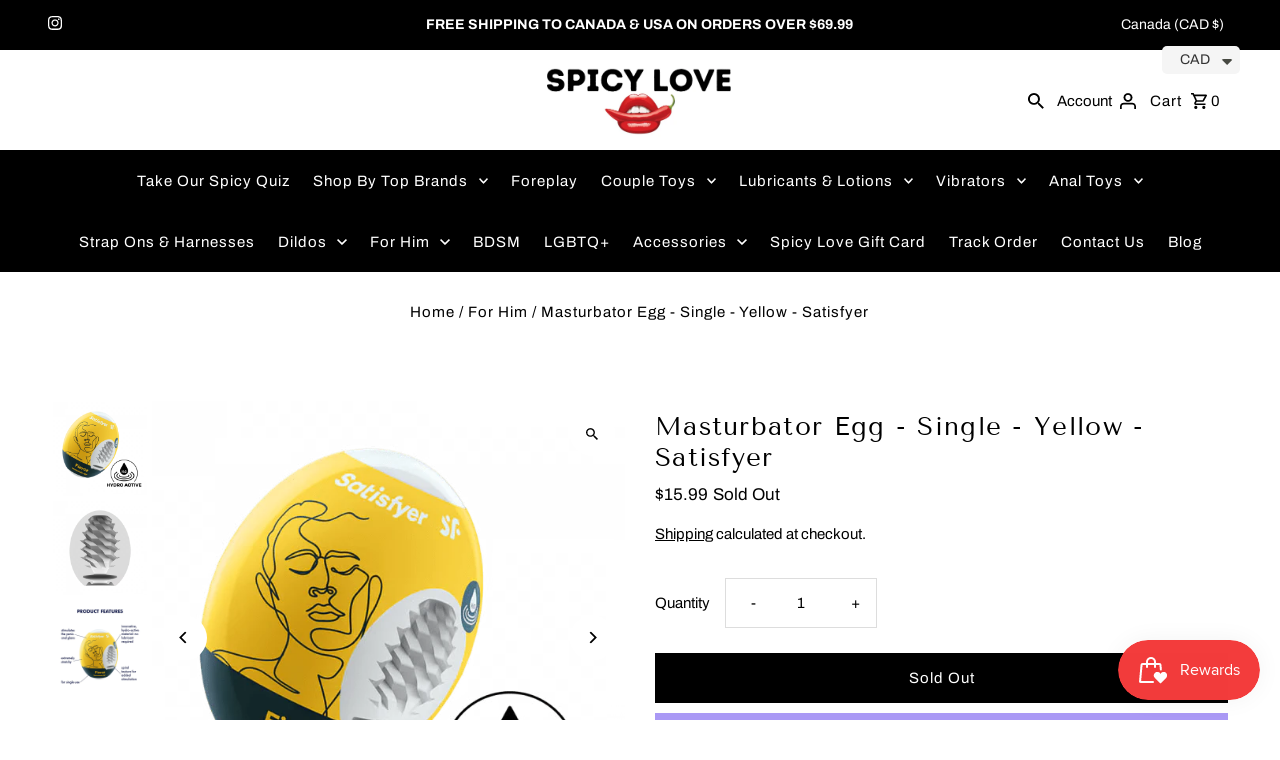

--- FILE ---
content_type: text/html; charset=utf-8
request_url: https://spicylove.ca/products/masturbator-egg-single-yellow-satisfyer
body_size: 39267
content:
<!DOCTYPE html>
<html class="no-js" lang="en">
<head>
  <meta charset="utf-8" />
  <meta name="viewport" content="width=device-width,initial-scale=1,minimum-scale=1">


  <!-- Establish early connection to external domains -->
  <link rel="preconnect" href="https://cdn.shopify.com" crossorigin>
  <link rel="preconnect" href="https://fonts.shopify.com" crossorigin>
  <link rel="preconnect" href="https://monorail-edge.shopifysvc.com">
  <link rel="preconnect" href="//ajax.googleapis.com" crossorigin /><!-- Preload onDomain stylesheets and script libraries -->
  <link rel="preload" href="//spicylove.ca/cdn/shop/t/7/assets/stylesheet.css?v=2287876354732644671704354355" as="style">
  <link rel="preload" as="font" href="//spicylove.ca/cdn/fonts/archivo/archivo_n4.dc8d917cc69af0a65ae04d01fd8eeab28a3573c9.woff2" type="font/woff2" crossorigin>
  <link rel="preload" as="font" href="//spicylove.ca/cdn/fonts/archivo/archivo_n4.dc8d917cc69af0a65ae04d01fd8eeab28a3573c9.woff2" type="font/woff2" crossorigin>
  <link rel="preload" as="font" href="//spicylove.ca/cdn/fonts/tenor_sans/tenorsans_n4.966071a72c28462a9256039d3e3dc5b0cf314f65.woff2" type="font/woff2" crossorigin>
  <link rel="preload" href="//spicylove.ca/cdn/shop/t/7/assets/eventemitter3.min.js?v=27939738353326123541704354355" as="script"><link rel="preload" href="//spicylove.ca/cdn/shop/t/7/assets/vendor-video.js?v=112486824910932804751704354355" as="script"><link rel="preload" href="//spicylove.ca/cdn/shop/t/7/assets/theme.js?v=65478378116830320871704354355" as="script">

  <link rel="shortcut icon" href="//spicylove.ca/cdn/shop/files/18b7b1d7c690355e37a90b71316fd29a.png?crop=center&height=32&v=1738604916&width=32" type="image/png" />
  <link rel="canonical" href="https://spicylove.ca/products/masturbator-egg-single-yellow-satisfyer" /><title>Masturbator Egg - Single - Yellow - Satisfyer</title>
  <meta name="description" content="Satisfyer Masturbator Egg – Fierce features a skin-like texture for pleasurable sensations. No need for extra lube, just pure enjoyment. Buy now!" />
  <meta property="og:title" content="Masturbator Egg - Single - Yellow - Satisfyer" />
  <meta property="og:description" content="Satisfyer Masturbator Egg – Fierce features a skin-like texture for pleasurable sensations. No need for extra lube, just pure enjoyment. Buy now!" />
  
<meta property="og:image" content="http://spicylove.ca/cdn/shop/products/satisfyer-fierce-masturbator-egg-yellow-front-view_600x600_c49e84b4-65ca-4a22-bdd7-37d5e3fb602d.png?v=1695425996&width=1024">
  <meta property="og:image:secure_url" content="https://spicylove.ca/cdn/shop/products/satisfyer-fierce-masturbator-egg-yellow-front-view_600x600_c49e84b4-65ca-4a22-bdd7-37d5e3fb602d.png?v=1695425996&width=1024">
  <meta property="og:image:width" content="600">
  <meta property="og:image:height" content="600">
<meta property="og:site_name" content="Spicy Love">



  <meta name="twitter:card" content="summary">


  <meta name="twitter:site" content="@">



  <meta name="twitter:title" content="Masturbator Egg - Single - Yellow - Satisfyer">
  <meta name="twitter:description" content="Product information &quot;Satisfyer Masturbator Egg - Fierce&quot;

Featuring a skin-like texture, our SF Masturbator Eggs pleasure both the shaft of the penis and the tip. Varying inner shapes surprise and del">
  <meta name="twitter:image" content="https://spicylove.ca/cdn/shop/products/satisfyer-fierce-masturbator-egg-yellow-front-view_600x600_c49e84b4-65ca-4a22-bdd7-37d5e3fb602d.png?v=1695425996&width=1024">
  <meta name="twitter:image:width" content="480">
  <meta name="twitter:image:height" content="480">


  
  <script type="application/ld+json">
   {
     "@context": "https://schema.org",
     "@type": "Product",
     "id": "masturbator-egg-single-yellow-satisfyer",
     "url": "//products/masturbator-egg-single-yellow-satisfyer",
     "image": "//spicylove.ca/cdn/shop/products/satisfyer-fierce-masturbator-egg-yellow-front-view_600x600_c49e84b4-65ca-4a22-bdd7-37d5e3fb602d.png?v=1695425996&width=1024",
     "name": "Masturbator Egg - Single - Yellow - Satisfyer",
     "brand": {
        "@type": "Brand",
        "name": "Satisfyer"
      },
     "description": "Product information &quot;Satisfyer Masturbator Egg - Fierce&quot;

Featuring a skin-like texture, our SF Masturbator Eggs pleasure both the shaft of the penis and the tip. Varying inner shapes surprise and delight with nuanced sensations. And thanks to the innovative cyber-skin, there’s no need to add lubricant. 




Made of smooth, hydroactive TPE that can be moistened with a small amount of water or saliva. 



Perfect travel companion thanks to its compact size



Stimulates the entire penis



 



Arousing structure
Perfect for travelling


Intended for single use only



 
Satisfyer Fierce Masturbator Egg: Practical masturbator for on-demand pleasure
You’re always on the safe side with the Satisfyer Bubble Masturbator Egg. This handy masturbator is intended for single use: The design is egg-shaped, discreet and ideal for a quick fix on the go. The eggs are made from innovative, flexible, hydroactive TPE, which can be moistened with a small amount of water or saliva, ensuring smooth pleasure with a smooth feel - no lubricant is needed so they’re perfect for on the road.
The large stimulating nubs tightly enclose you and provide additional, seductive stimulation
Properties &quot;Satisfyer Masturbator Egg - Fierce&quot;




Height:
1.9″, 49.2 mm


Weight:
1.8 oz, 52 g


Width:
2″, 52 mm


Material:
TPE


Suitable for:
Man


Length:
2.6″, 68.5 mm




","sku": "SF3422","gtin13": 4049369043422,"offers": [
       
       {
         "@type": "Offer",
         "price": "15.99",
         "priceCurrency": "CAD",
         "availability" : "http://schema.org/OutOfStock",
         "priceValidUntil": "2030-01-01",
         "url": "/products/masturbator-egg-single-yellow-satisfyer"
       }
       
    ]}
  </script>


  <style data-shopify>
:root {
    --main-family: Archivo, sans-serif;
    --main-weight: 400;
    --main-style: normal;
    --nav-family: Archivo, sans-serif;
    --nav-weight: 400;
    --nav-style: normal;
    --heading-family: "Tenor Sans", sans-serif;
    --heading-weight: 400;
    --heading-style: normal;

    --announcement-size: 14px;
    --font-size: 15px;
    --h1-size: 26px;
    --h2-size: 22px;
    --h3-size: 18px;
    --h4-size: calc(var(--font-size) + 2px);
    --h5-size: calc(var(--font-size) + 1px);
    --nav-size: 15px;
    --border-weight: 3px;
    --top-bar-background: #000000;
    --top-bar-color: #ffffff;
    --social-links: #ffffff;
    --header-background: #ffffff;
    --cart-links: #000000;
    --header-float-color: #ffffff;
    --background: #ffffff;
    --heading-color: #000000;
    --hero-color: #ffffff;
    --text-color: #000000;
    --sale-color: #bc0000;
    --dotted-color: #dddddd;
    --button-color: #000000;
    --button-text: #ffffff;
    --button-hover: #000000;
    --button-text-hover: #ffffff;
    --secondary-button-color: #000000;
    --secondary-button-text: #ffffff;
    --navigation: #000000;
    --nav-color: #ffffff;
    --nav-hover-color: #ffffff;
    --nav-hover-link-color: #000000;
    --new-background: #ffffff;
    --new-text: #000000;
    --sale-background: #bc0000;
    --sale-text: #ffffff;
    --soldout-background: #222;
    --soldout-text: #ffffff;
    --footer-background: #c60808;
    --footer-color: #000000;
    --footer-border: #e5e5e5;
    --error-msg-dark: #e81000;
    --error-msg-light: #ffeae8;
    --success-msg-dark: #007f5f;
    --success-msg-light: #e5fff8;
    --free-shipping-bg: #313131;
    --free-shipping-text: #fff;
    --error-color: #c60808;
    --error-color-light: #fdd0d0;
    --keyboard-focus-color: #cccccc;
    --keyboard-focus-border-style: dotted;
    --keyboard-focus-border-weight: 1;
    --icon-border-color: #e6e6e6;
    --thumbnail-slider-outline-color: #666666;
    --price-unit-price-color: #999999;
    --select-arrow-bg: url(//spicylove.ca/cdn/shop/t/7/assets/select-arrow.png?v=112595941721225094991704354355);
    --product-info-align: center;
    --color-filter-size: 18px;
    --color-body-text: var(--text-color);
    --color-body: var(--background);
    --color-bg: var(--background);
    --disabled-text: #808080;
    --section-padding: 55px;
    --button-border-radius: 0px;

    --star-active: rgb(0, 0, 0);
    --star-inactive: rgb(204, 204, 204);

    --section-background: #ffffff;
    --section-overlay-color: 0, 0, 0;
    --section-overlay-opacity: 0;
    --section-button-size: 15px;

    --age-text-color: #262b2c;
    --age-bg-color: #faf4e8;


  }
  @media (max-width: 740px) {
    :root {
      --font-size: calc(15px - (15px * 0.15));
      --nav-size: calc(15px - (15px * 0.15));
      --h1-size: calc(26px - (26px * 0.15));
      --h2-size: calc(22px - (22px * 0.15));
      --h3-size: calc(18px - (18px * 0.15));
    }
  }
</style>


  <link rel="stylesheet" href="//spicylove.ca/cdn/shop/t/7/assets/stylesheet.css?v=2287876354732644671704354355" type="text/css">

  <style>
  @font-face {
  font-family: Archivo;
  font-weight: 400;
  font-style: normal;
  font-display: swap;
  src: url("//spicylove.ca/cdn/fonts/archivo/archivo_n4.dc8d917cc69af0a65ae04d01fd8eeab28a3573c9.woff2") format("woff2"),
       url("//spicylove.ca/cdn/fonts/archivo/archivo_n4.bd6b9c34fdb81d7646836be8065ce3c80a2cc984.woff") format("woff");
}

  @font-face {
  font-family: Archivo;
  font-weight: 400;
  font-style: normal;
  font-display: swap;
  src: url("//spicylove.ca/cdn/fonts/archivo/archivo_n4.dc8d917cc69af0a65ae04d01fd8eeab28a3573c9.woff2") format("woff2"),
       url("//spicylove.ca/cdn/fonts/archivo/archivo_n4.bd6b9c34fdb81d7646836be8065ce3c80a2cc984.woff") format("woff");
}

  @font-face {
  font-family: "Tenor Sans";
  font-weight: 400;
  font-style: normal;
  font-display: swap;
  src: url("//spicylove.ca/cdn/fonts/tenor_sans/tenorsans_n4.966071a72c28462a9256039d3e3dc5b0cf314f65.woff2") format("woff2"),
       url("//spicylove.ca/cdn/fonts/tenor_sans/tenorsans_n4.2282841d948f9649ba5c3cad6ea46df268141820.woff") format("woff");
}

  @font-face {
  font-family: Archivo;
  font-weight: 700;
  font-style: normal;
  font-display: swap;
  src: url("//spicylove.ca/cdn/fonts/archivo/archivo_n7.651b020b3543640c100112be6f1c1b8e816c7f13.woff2") format("woff2"),
       url("//spicylove.ca/cdn/fonts/archivo/archivo_n7.7e9106d320e6594976a7dcb57957f3e712e83c96.woff") format("woff");
}

  @font-face {
  font-family: Archivo;
  font-weight: 400;
  font-style: italic;
  font-display: swap;
  src: url("//spicylove.ca/cdn/fonts/archivo/archivo_i4.37d8c4e02dc4f8e8b559f47082eb24a5c48c2908.woff2") format("woff2"),
       url("//spicylove.ca/cdn/fonts/archivo/archivo_i4.839d35d75c605237591e73815270f86ab696602c.woff") format("woff");
}

  @font-face {
  font-family: Archivo;
  font-weight: 700;
  font-style: italic;
  font-display: swap;
  src: url("//spicylove.ca/cdn/fonts/archivo/archivo_i7.3dc798c6f261b8341dd97dd5c78d97d457c63517.woff2") format("woff2"),
       url("//spicylove.ca/cdn/fonts/archivo/archivo_i7.3b65e9d326e7379bd5f15bcb927c5d533d950ff6.woff") format("woff");
}

  </style>

  <script>window.performance && window.performance.mark && window.performance.mark('shopify.content_for_header.start');</script><meta name="google-site-verification" content="dMYSGjD_iifLt3d35Elk0cWkzfQFswMjmtH7N80hCVI">
<meta id="shopify-digital-wallet" name="shopify-digital-wallet" content="/75989778725/digital_wallets/dialog">
<meta name="shopify-checkout-api-token" content="b5fb7574421efcb37fb810eaa6d0a157">
<link rel="alternate" type="application/json+oembed" href="https://spicylove.ca/products/masturbator-egg-single-yellow-satisfyer.oembed">
<script async="async" src="/checkouts/internal/preloads.js?locale=en-CA"></script>
<link rel="preconnect" href="https://shop.app" crossorigin="anonymous">
<script async="async" src="https://shop.app/checkouts/internal/preloads.js?locale=en-CA&shop_id=75989778725" crossorigin="anonymous"></script>
<script id="apple-pay-shop-capabilities" type="application/json">{"shopId":75989778725,"countryCode":"CA","currencyCode":"CAD","merchantCapabilities":["supports3DS"],"merchantId":"gid:\/\/shopify\/Shop\/75989778725","merchantName":"Spicy Love","requiredBillingContactFields":["postalAddress","email"],"requiredShippingContactFields":["postalAddress","email"],"shippingType":"shipping","supportedNetworks":["visa","masterCard","amex","discover","interac","jcb"],"total":{"type":"pending","label":"Spicy Love","amount":"1.00"},"shopifyPaymentsEnabled":true,"supportsSubscriptions":true}</script>
<script id="shopify-features" type="application/json">{"accessToken":"b5fb7574421efcb37fb810eaa6d0a157","betas":["rich-media-storefront-analytics"],"domain":"spicylove.ca","predictiveSearch":true,"shopId":75989778725,"locale":"en"}</script>
<script>var Shopify = Shopify || {};
Shopify.shop = "lovewithspice-com.myshopify.com";
Shopify.locale = "en";
Shopify.currency = {"active":"CAD","rate":"1.0"};
Shopify.country = "CA";
Shopify.theme = {"name":"Fashionopolism (04-01-2024)","id":163714695461,"schema_name":"Fashionopolism","schema_version":"9.1.0","theme_store_id":141,"role":"main"};
Shopify.theme.handle = "null";
Shopify.theme.style = {"id":null,"handle":null};
Shopify.cdnHost = "spicylove.ca/cdn";
Shopify.routes = Shopify.routes || {};
Shopify.routes.root = "/";</script>
<script type="module">!function(o){(o.Shopify=o.Shopify||{}).modules=!0}(window);</script>
<script>!function(o){function n(){var o=[];function n(){o.push(Array.prototype.slice.apply(arguments))}return n.q=o,n}var t=o.Shopify=o.Shopify||{};t.loadFeatures=n(),t.autoloadFeatures=n()}(window);</script>
<script>
  window.ShopifyPay = window.ShopifyPay || {};
  window.ShopifyPay.apiHost = "shop.app\/pay";
  window.ShopifyPay.redirectState = null;
</script>
<script id="shop-js-analytics" type="application/json">{"pageType":"product"}</script>
<script defer="defer" async type="module" src="//spicylove.ca/cdn/shopifycloud/shop-js/modules/v2/client.init-shop-cart-sync_BApSsMSl.en.esm.js"></script>
<script defer="defer" async type="module" src="//spicylove.ca/cdn/shopifycloud/shop-js/modules/v2/chunk.common_CBoos6YZ.esm.js"></script>
<script type="module">
  await import("//spicylove.ca/cdn/shopifycloud/shop-js/modules/v2/client.init-shop-cart-sync_BApSsMSl.en.esm.js");
await import("//spicylove.ca/cdn/shopifycloud/shop-js/modules/v2/chunk.common_CBoos6YZ.esm.js");

  window.Shopify.SignInWithShop?.initShopCartSync?.({"fedCMEnabled":true,"windoidEnabled":true});

</script>
<script defer="defer" async type="module" src="//spicylove.ca/cdn/shopifycloud/shop-js/modules/v2/client.payment-terms_BHOWV7U_.en.esm.js"></script>
<script defer="defer" async type="module" src="//spicylove.ca/cdn/shopifycloud/shop-js/modules/v2/chunk.common_CBoos6YZ.esm.js"></script>
<script defer="defer" async type="module" src="//spicylove.ca/cdn/shopifycloud/shop-js/modules/v2/chunk.modal_Bu1hFZFC.esm.js"></script>
<script type="module">
  await import("//spicylove.ca/cdn/shopifycloud/shop-js/modules/v2/client.payment-terms_BHOWV7U_.en.esm.js");
await import("//spicylove.ca/cdn/shopifycloud/shop-js/modules/v2/chunk.common_CBoos6YZ.esm.js");
await import("//spicylove.ca/cdn/shopifycloud/shop-js/modules/v2/chunk.modal_Bu1hFZFC.esm.js");

  
</script>
<script>
  window.Shopify = window.Shopify || {};
  if (!window.Shopify.featureAssets) window.Shopify.featureAssets = {};
  window.Shopify.featureAssets['shop-js'] = {"shop-cart-sync":["modules/v2/client.shop-cart-sync_DJczDl9f.en.esm.js","modules/v2/chunk.common_CBoos6YZ.esm.js"],"init-fed-cm":["modules/v2/client.init-fed-cm_BzwGC0Wi.en.esm.js","modules/v2/chunk.common_CBoos6YZ.esm.js"],"init-windoid":["modules/v2/client.init-windoid_BS26ThXS.en.esm.js","modules/v2/chunk.common_CBoos6YZ.esm.js"],"init-shop-email-lookup-coordinator":["modules/v2/client.init-shop-email-lookup-coordinator_DFwWcvrS.en.esm.js","modules/v2/chunk.common_CBoos6YZ.esm.js"],"shop-cash-offers":["modules/v2/client.shop-cash-offers_DthCPNIO.en.esm.js","modules/v2/chunk.common_CBoos6YZ.esm.js","modules/v2/chunk.modal_Bu1hFZFC.esm.js"],"shop-button":["modules/v2/client.shop-button_D_JX508o.en.esm.js","modules/v2/chunk.common_CBoos6YZ.esm.js"],"shop-toast-manager":["modules/v2/client.shop-toast-manager_tEhgP2F9.en.esm.js","modules/v2/chunk.common_CBoos6YZ.esm.js"],"avatar":["modules/v2/client.avatar_BTnouDA3.en.esm.js"],"pay-button":["modules/v2/client.pay-button_BuNmcIr_.en.esm.js","modules/v2/chunk.common_CBoos6YZ.esm.js"],"init-shop-cart-sync":["modules/v2/client.init-shop-cart-sync_BApSsMSl.en.esm.js","modules/v2/chunk.common_CBoos6YZ.esm.js"],"shop-login-button":["modules/v2/client.shop-login-button_DwLgFT0K.en.esm.js","modules/v2/chunk.common_CBoos6YZ.esm.js","modules/v2/chunk.modal_Bu1hFZFC.esm.js"],"init-customer-accounts-sign-up":["modules/v2/client.init-customer-accounts-sign-up_TlVCiykN.en.esm.js","modules/v2/client.shop-login-button_DwLgFT0K.en.esm.js","modules/v2/chunk.common_CBoos6YZ.esm.js","modules/v2/chunk.modal_Bu1hFZFC.esm.js"],"init-shop-for-new-customer-accounts":["modules/v2/client.init-shop-for-new-customer-accounts_DrjXSI53.en.esm.js","modules/v2/client.shop-login-button_DwLgFT0K.en.esm.js","modules/v2/chunk.common_CBoos6YZ.esm.js","modules/v2/chunk.modal_Bu1hFZFC.esm.js"],"init-customer-accounts":["modules/v2/client.init-customer-accounts_C0Oh2ljF.en.esm.js","modules/v2/client.shop-login-button_DwLgFT0K.en.esm.js","modules/v2/chunk.common_CBoos6YZ.esm.js","modules/v2/chunk.modal_Bu1hFZFC.esm.js"],"shop-follow-button":["modules/v2/client.shop-follow-button_C5D3XtBb.en.esm.js","modules/v2/chunk.common_CBoos6YZ.esm.js","modules/v2/chunk.modal_Bu1hFZFC.esm.js"],"checkout-modal":["modules/v2/client.checkout-modal_8TC_1FUY.en.esm.js","modules/v2/chunk.common_CBoos6YZ.esm.js","modules/v2/chunk.modal_Bu1hFZFC.esm.js"],"lead-capture":["modules/v2/client.lead-capture_D-pmUjp9.en.esm.js","modules/v2/chunk.common_CBoos6YZ.esm.js","modules/v2/chunk.modal_Bu1hFZFC.esm.js"],"shop-login":["modules/v2/client.shop-login_BmtnoEUo.en.esm.js","modules/v2/chunk.common_CBoos6YZ.esm.js","modules/v2/chunk.modal_Bu1hFZFC.esm.js"],"payment-terms":["modules/v2/client.payment-terms_BHOWV7U_.en.esm.js","modules/v2/chunk.common_CBoos6YZ.esm.js","modules/v2/chunk.modal_Bu1hFZFC.esm.js"]};
</script>
<script>(function() {
  var isLoaded = false;
  function asyncLoad() {
    if (isLoaded) return;
    isLoaded = true;
    var urls = ["https:\/\/cdn.shopify.com\/s\/files\/1\/0449\/2568\/1820\/t\/4\/assets\/booster_currency.js?v=1624978055\u0026shop=lovewithspice-com.myshopify.com","https:\/\/cdn.shopify.com\/s\/files\/1\/0449\/2568\/1820\/t\/4\/assets\/booster_currency.js?v=1624978055\u0026shop=lovewithspice-com.myshopify.com","https:\/\/admin.revenuehunt.com\/embed.js?shop=lovewithspice-com.myshopify.com","https:\/\/omnisnippet1.com\/platforms\/shopify.js?source=scriptTag\u0026v=2025-05-15T12\u0026shop=lovewithspice-com.myshopify.com"];
    for (var i = 0; i < urls.length; i++) {
      var s = document.createElement('script');
      s.type = 'text/javascript';
      s.async = true;
      s.src = urls[i];
      var x = document.getElementsByTagName('script')[0];
      x.parentNode.insertBefore(s, x);
    }
  };
  if(window.attachEvent) {
    window.attachEvent('onload', asyncLoad);
  } else {
    window.addEventListener('load', asyncLoad, false);
  }
})();</script>
<script id="__st">var __st={"a":75989778725,"offset":-18000,"reqid":"f57ad7ba-330b-4163-988a-599465be6e97-1768920305","pageurl":"spicylove.ca\/products\/masturbator-egg-single-yellow-satisfyer","u":"155a2f7b3c92","p":"product","rtyp":"product","rid":8415183274277};</script>
<script>window.ShopifyPaypalV4VisibilityTracking = true;</script>
<script id="captcha-bootstrap">!function(){'use strict';const t='contact',e='account',n='new_comment',o=[[t,t],['blogs',n],['comments',n],[t,'customer']],c=[[e,'customer_login'],[e,'guest_login'],[e,'recover_customer_password'],[e,'create_customer']],r=t=>t.map((([t,e])=>`form[action*='/${t}']:not([data-nocaptcha='true']) input[name='form_type'][value='${e}']`)).join(','),a=t=>()=>t?[...document.querySelectorAll(t)].map((t=>t.form)):[];function s(){const t=[...o],e=r(t);return a(e)}const i='password',u='form_key',d=['recaptcha-v3-token','g-recaptcha-response','h-captcha-response',i],f=()=>{try{return window.sessionStorage}catch{return}},m='__shopify_v',_=t=>t.elements[u];function p(t,e,n=!1){try{const o=window.sessionStorage,c=JSON.parse(o.getItem(e)),{data:r}=function(t){const{data:e,action:n}=t;return t[m]||n?{data:e,action:n}:{data:t,action:n}}(c);for(const[e,n]of Object.entries(r))t.elements[e]&&(t.elements[e].value=n);n&&o.removeItem(e)}catch(o){console.error('form repopulation failed',{error:o})}}const l='form_type',E='cptcha';function T(t){t.dataset[E]=!0}const w=window,h=w.document,L='Shopify',v='ce_forms',y='captcha';let A=!1;((t,e)=>{const n=(g='f06e6c50-85a8-45c8-87d0-21a2b65856fe',I='https://cdn.shopify.com/shopifycloud/storefront-forms-hcaptcha/ce_storefront_forms_captcha_hcaptcha.v1.5.2.iife.js',D={infoText:'Protected by hCaptcha',privacyText:'Privacy',termsText:'Terms'},(t,e,n)=>{const o=w[L][v],c=o.bindForm;if(c)return c(t,g,e,D).then(n);var r;o.q.push([[t,g,e,D],n]),r=I,A||(h.body.append(Object.assign(h.createElement('script'),{id:'captcha-provider',async:!0,src:r})),A=!0)});var g,I,D;w[L]=w[L]||{},w[L][v]=w[L][v]||{},w[L][v].q=[],w[L][y]=w[L][y]||{},w[L][y].protect=function(t,e){n(t,void 0,e),T(t)},Object.freeze(w[L][y]),function(t,e,n,w,h,L){const[v,y,A,g]=function(t,e,n){const i=e?o:[],u=t?c:[],d=[...i,...u],f=r(d),m=r(i),_=r(d.filter((([t,e])=>n.includes(e))));return[a(f),a(m),a(_),s()]}(w,h,L),I=t=>{const e=t.target;return e instanceof HTMLFormElement?e:e&&e.form},D=t=>v().includes(t);t.addEventListener('submit',(t=>{const e=I(t);if(!e)return;const n=D(e)&&!e.dataset.hcaptchaBound&&!e.dataset.recaptchaBound,o=_(e),c=g().includes(e)&&(!o||!o.value);(n||c)&&t.preventDefault(),c&&!n&&(function(t){try{if(!f())return;!function(t){const e=f();if(!e)return;const n=_(t);if(!n)return;const o=n.value;o&&e.removeItem(o)}(t);const e=Array.from(Array(32),(()=>Math.random().toString(36)[2])).join('');!function(t,e){_(t)||t.append(Object.assign(document.createElement('input'),{type:'hidden',name:u})),t.elements[u].value=e}(t,e),function(t,e){const n=f();if(!n)return;const o=[...t.querySelectorAll(`input[type='${i}']`)].map((({name:t})=>t)),c=[...d,...o],r={};for(const[a,s]of new FormData(t).entries())c.includes(a)||(r[a]=s);n.setItem(e,JSON.stringify({[m]:1,action:t.action,data:r}))}(t,e)}catch(e){console.error('failed to persist form',e)}}(e),e.submit())}));const S=(t,e)=>{t&&!t.dataset[E]&&(n(t,e.some((e=>e===t))),T(t))};for(const o of['focusin','change'])t.addEventListener(o,(t=>{const e=I(t);D(e)&&S(e,y())}));const B=e.get('form_key'),M=e.get(l),P=B&&M;t.addEventListener('DOMContentLoaded',(()=>{const t=y();if(P)for(const e of t)e.elements[l].value===M&&p(e,B);[...new Set([...A(),...v().filter((t=>'true'===t.dataset.shopifyCaptcha))])].forEach((e=>S(e,t)))}))}(h,new URLSearchParams(w.location.search),n,t,e,['guest_login'])})(!0,!0)}();</script>
<script integrity="sha256-4kQ18oKyAcykRKYeNunJcIwy7WH5gtpwJnB7kiuLZ1E=" data-source-attribution="shopify.loadfeatures" defer="defer" src="//spicylove.ca/cdn/shopifycloud/storefront/assets/storefront/load_feature-a0a9edcb.js" crossorigin="anonymous"></script>
<script crossorigin="anonymous" defer="defer" src="//spicylove.ca/cdn/shopifycloud/storefront/assets/shopify_pay/storefront-65b4c6d7.js?v=20250812"></script>
<script data-source-attribution="shopify.dynamic_checkout.dynamic.init">var Shopify=Shopify||{};Shopify.PaymentButton=Shopify.PaymentButton||{isStorefrontPortableWallets:!0,init:function(){window.Shopify.PaymentButton.init=function(){};var t=document.createElement("script");t.src="https://spicylove.ca/cdn/shopifycloud/portable-wallets/latest/portable-wallets.en.js",t.type="module",document.head.appendChild(t)}};
</script>
<script data-source-attribution="shopify.dynamic_checkout.buyer_consent">
  function portableWalletsHideBuyerConsent(e){var t=document.getElementById("shopify-buyer-consent"),n=document.getElementById("shopify-subscription-policy-button");t&&n&&(t.classList.add("hidden"),t.setAttribute("aria-hidden","true"),n.removeEventListener("click",e))}function portableWalletsShowBuyerConsent(e){var t=document.getElementById("shopify-buyer-consent"),n=document.getElementById("shopify-subscription-policy-button");t&&n&&(t.classList.remove("hidden"),t.removeAttribute("aria-hidden"),n.addEventListener("click",e))}window.Shopify?.PaymentButton&&(window.Shopify.PaymentButton.hideBuyerConsent=portableWalletsHideBuyerConsent,window.Shopify.PaymentButton.showBuyerConsent=portableWalletsShowBuyerConsent);
</script>
<script>
  function portableWalletsCleanup(e){e&&e.src&&console.error("Failed to load portable wallets script "+e.src);var t=document.querySelectorAll("shopify-accelerated-checkout .shopify-payment-button__skeleton, shopify-accelerated-checkout-cart .wallet-cart-button__skeleton"),e=document.getElementById("shopify-buyer-consent");for(let e=0;e<t.length;e++)t[e].remove();e&&e.remove()}function portableWalletsNotLoadedAsModule(e){e instanceof ErrorEvent&&"string"==typeof e.message&&e.message.includes("import.meta")&&"string"==typeof e.filename&&e.filename.includes("portable-wallets")&&(window.removeEventListener("error",portableWalletsNotLoadedAsModule),window.Shopify.PaymentButton.failedToLoad=e,"loading"===document.readyState?document.addEventListener("DOMContentLoaded",window.Shopify.PaymentButton.init):window.Shopify.PaymentButton.init())}window.addEventListener("error",portableWalletsNotLoadedAsModule);
</script>

<script type="module" src="https://spicylove.ca/cdn/shopifycloud/portable-wallets/latest/portable-wallets.en.js" onError="portableWalletsCleanup(this)" crossorigin="anonymous"></script>
<script nomodule>
  document.addEventListener("DOMContentLoaded", portableWalletsCleanup);
</script>

<link id="shopify-accelerated-checkout-styles" rel="stylesheet" media="screen" href="https://spicylove.ca/cdn/shopifycloud/portable-wallets/latest/accelerated-checkout-backwards-compat.css" crossorigin="anonymous">
<style id="shopify-accelerated-checkout-cart">
        #shopify-buyer-consent {
  margin-top: 1em;
  display: inline-block;
  width: 100%;
}

#shopify-buyer-consent.hidden {
  display: none;
}

#shopify-subscription-policy-button {
  background: none;
  border: none;
  padding: 0;
  text-decoration: underline;
  font-size: inherit;
  cursor: pointer;
}

#shopify-subscription-policy-button::before {
  box-shadow: none;
}

      </style>

<script>window.performance && window.performance.mark && window.performance.mark('shopify.content_for_header.end');</script>
 <script type="application/ld+json">

{

  "@context": "https://schema.org",

  "@type": "Organization",

  "name": "Spicy Love",

  "url": "https://spicylove.ca/",

  "logo": "https://spicylove.ca/cdn/shop/files/Copy_of_Copy_of_spicy_love_logoo-2.png?v=1685682519&width=1200",

  "telephone": "647-289-6170",

  "address": {

    "@type": "PostalAddress",

    "streetAddress": "5950 glen erin drive suite 4",

    "addressLocality": "Mississauga",

    "addressRegion": "ON",

    "postalCode": "L5M6J1",

    "addressCountry": "CA"

  } 

  }

</script><script type="application/ld+json">

    	{

   	   "@context": "https://schema.org/",

   	   "@graph": [

   	 	{

   	   	"@context": "https://schema.org/",

   	   	"@type": "BreadcrumbList",

   	   	"itemListElement": [

   	     	{

   	       	"@type": "ListItem",

   	       	"position": "1",

   	       	"item": {

   	         	"name": "Home",

   	         	"@id": "https://spicylove.ca"

   	       	}

   	     	},

   	     	

   	        	{

   		       	"@type": "ListItem",

   		       	"position": "2",

   		       	"item": {

   		         	"name": "Masturbator Egg - Single - Yellow - Satisfyer",

                    	"@id": "/products/masturbator-egg-single-yellow-satisfyer"

   		       	}

   		     	}

   	     	

   	   	]

   	 	}

   	 ]

    }

    </script>

<!-- Google Tag Manager -->
<script>(function(w,d,s,l,i){w[l]=w[l]||[];w[l].push({'gtm.start':
new Date().getTime(),event:'gtm.js'});var f=d.getElementsByTagName(s)[0],
j=d.createElement(s),dl=l!='dataLayer'?'&l='+l:'';j.async=true;j.src=
'https://www.googletagmanager.com/gtm.js?id='+i+dl;f.parentNode.insertBefore(j,f);
})(window,document,'script','dataLayer','GTM-WRVV6CB3');</script>
<!-- End Google Tag Manager -->

<meta name="google-site-verification" content="29z3iVyyNSjYbTPn1BkFhI9PHaVZ5jpUYgwrun9oj4c" />

<!-- BEGIN app block: shopify://apps/chatra-live-chat-chatbot/blocks/widget/3617185a-5880-4550-b1d3-81cdb9d37290 --><script src="https://call.chatra.io/shopify?chatraId=rDPAvGQmovWdDjEAJ" async></script>

<!-- END app block --><script src="https://cdn.shopify.com/extensions/019bd851-85ed-795f-8647-0f9a2d79de29/smile-io-269/assets/smile-loader.js" type="text/javascript" defer="defer"></script>
<script src="https://cdn.shopify.com/extensions/a9a32278-85fd-435d-a2e4-15afbc801656/nova-multi-currency-converter-1/assets/nova-cur-app-embed.js" type="text/javascript" defer="defer"></script>
<link href="https://cdn.shopify.com/extensions/a9a32278-85fd-435d-a2e4-15afbc801656/nova-multi-currency-converter-1/assets/nova-cur.css" rel="stylesheet" type="text/css" media="all">
<script src="https://cdn.shopify.com/extensions/019bd793-63cd-79f8-b3b1-e4901352f090/revenuehunt-166/assets/embed.js" type="text/javascript" defer="defer"></script>
<link href="https://monorail-edge.shopifysvc.com" rel="dns-prefetch">
<script>(function(){if ("sendBeacon" in navigator && "performance" in window) {try {var session_token_from_headers = performance.getEntriesByType('navigation')[0].serverTiming.find(x => x.name == '_s').description;} catch {var session_token_from_headers = undefined;}var session_cookie_matches = document.cookie.match(/_shopify_s=([^;]*)/);var session_token_from_cookie = session_cookie_matches && session_cookie_matches.length === 2 ? session_cookie_matches[1] : "";var session_token = session_token_from_headers || session_token_from_cookie || "";function handle_abandonment_event(e) {var entries = performance.getEntries().filter(function(entry) {return /monorail-edge.shopifysvc.com/.test(entry.name);});if (!window.abandonment_tracked && entries.length === 0) {window.abandonment_tracked = true;var currentMs = Date.now();var navigation_start = performance.timing.navigationStart;var payload = {shop_id: 75989778725,url: window.location.href,navigation_start,duration: currentMs - navigation_start,session_token,page_type: "product"};window.navigator.sendBeacon("https://monorail-edge.shopifysvc.com/v1/produce", JSON.stringify({schema_id: "online_store_buyer_site_abandonment/1.1",payload: payload,metadata: {event_created_at_ms: currentMs,event_sent_at_ms: currentMs}}));}}window.addEventListener('pagehide', handle_abandonment_event);}}());</script>
<script id="web-pixels-manager-setup">(function e(e,d,r,n,o){if(void 0===o&&(o={}),!Boolean(null===(a=null===(i=window.Shopify)||void 0===i?void 0:i.analytics)||void 0===a?void 0:a.replayQueue)){var i,a;window.Shopify=window.Shopify||{};var t=window.Shopify;t.analytics=t.analytics||{};var s=t.analytics;s.replayQueue=[],s.publish=function(e,d,r){return s.replayQueue.push([e,d,r]),!0};try{self.performance.mark("wpm:start")}catch(e){}var l=function(){var e={modern:/Edge?\/(1{2}[4-9]|1[2-9]\d|[2-9]\d{2}|\d{4,})\.\d+(\.\d+|)|Firefox\/(1{2}[4-9]|1[2-9]\d|[2-9]\d{2}|\d{4,})\.\d+(\.\d+|)|Chrom(ium|e)\/(9{2}|\d{3,})\.\d+(\.\d+|)|(Maci|X1{2}).+ Version\/(15\.\d+|(1[6-9]|[2-9]\d|\d{3,})\.\d+)([,.]\d+|)( \(\w+\)|)( Mobile\/\w+|) Safari\/|Chrome.+OPR\/(9{2}|\d{3,})\.\d+\.\d+|(CPU[ +]OS|iPhone[ +]OS|CPU[ +]iPhone|CPU IPhone OS|CPU iPad OS)[ +]+(15[._]\d+|(1[6-9]|[2-9]\d|\d{3,})[._]\d+)([._]\d+|)|Android:?[ /-](13[3-9]|1[4-9]\d|[2-9]\d{2}|\d{4,})(\.\d+|)(\.\d+|)|Android.+Firefox\/(13[5-9]|1[4-9]\d|[2-9]\d{2}|\d{4,})\.\d+(\.\d+|)|Android.+Chrom(ium|e)\/(13[3-9]|1[4-9]\d|[2-9]\d{2}|\d{4,})\.\d+(\.\d+|)|SamsungBrowser\/([2-9]\d|\d{3,})\.\d+/,legacy:/Edge?\/(1[6-9]|[2-9]\d|\d{3,})\.\d+(\.\d+|)|Firefox\/(5[4-9]|[6-9]\d|\d{3,})\.\d+(\.\d+|)|Chrom(ium|e)\/(5[1-9]|[6-9]\d|\d{3,})\.\d+(\.\d+|)([\d.]+$|.*Safari\/(?![\d.]+ Edge\/[\d.]+$))|(Maci|X1{2}).+ Version\/(10\.\d+|(1[1-9]|[2-9]\d|\d{3,})\.\d+)([,.]\d+|)( \(\w+\)|)( Mobile\/\w+|) Safari\/|Chrome.+OPR\/(3[89]|[4-9]\d|\d{3,})\.\d+\.\d+|(CPU[ +]OS|iPhone[ +]OS|CPU[ +]iPhone|CPU IPhone OS|CPU iPad OS)[ +]+(10[._]\d+|(1[1-9]|[2-9]\d|\d{3,})[._]\d+)([._]\d+|)|Android:?[ /-](13[3-9]|1[4-9]\d|[2-9]\d{2}|\d{4,})(\.\d+|)(\.\d+|)|Mobile Safari.+OPR\/([89]\d|\d{3,})\.\d+\.\d+|Android.+Firefox\/(13[5-9]|1[4-9]\d|[2-9]\d{2}|\d{4,})\.\d+(\.\d+|)|Android.+Chrom(ium|e)\/(13[3-9]|1[4-9]\d|[2-9]\d{2}|\d{4,})\.\d+(\.\d+|)|Android.+(UC? ?Browser|UCWEB|U3)[ /]?(15\.([5-9]|\d{2,})|(1[6-9]|[2-9]\d|\d{3,})\.\d+)\.\d+|SamsungBrowser\/(5\.\d+|([6-9]|\d{2,})\.\d+)|Android.+MQ{2}Browser\/(14(\.(9|\d{2,})|)|(1[5-9]|[2-9]\d|\d{3,})(\.\d+|))(\.\d+|)|K[Aa][Ii]OS\/(3\.\d+|([4-9]|\d{2,})\.\d+)(\.\d+|)/},d=e.modern,r=e.legacy,n=navigator.userAgent;return n.match(d)?"modern":n.match(r)?"legacy":"unknown"}(),u="modern"===l?"modern":"legacy",c=(null!=n?n:{modern:"",legacy:""})[u],f=function(e){return[e.baseUrl,"/wpm","/b",e.hashVersion,"modern"===e.buildTarget?"m":"l",".js"].join("")}({baseUrl:d,hashVersion:r,buildTarget:u}),m=function(e){var d=e.version,r=e.bundleTarget,n=e.surface,o=e.pageUrl,i=e.monorailEndpoint;return{emit:function(e){var a=e.status,t=e.errorMsg,s=(new Date).getTime(),l=JSON.stringify({metadata:{event_sent_at_ms:s},events:[{schema_id:"web_pixels_manager_load/3.1",payload:{version:d,bundle_target:r,page_url:o,status:a,surface:n,error_msg:t},metadata:{event_created_at_ms:s}}]});if(!i)return console&&console.warn&&console.warn("[Web Pixels Manager] No Monorail endpoint provided, skipping logging."),!1;try{return self.navigator.sendBeacon.bind(self.navigator)(i,l)}catch(e){}var u=new XMLHttpRequest;try{return u.open("POST",i,!0),u.setRequestHeader("Content-Type","text/plain"),u.send(l),!0}catch(e){return console&&console.warn&&console.warn("[Web Pixels Manager] Got an unhandled error while logging to Monorail."),!1}}}}({version:r,bundleTarget:l,surface:e.surface,pageUrl:self.location.href,monorailEndpoint:e.monorailEndpoint});try{o.browserTarget=l,function(e){var d=e.src,r=e.async,n=void 0===r||r,o=e.onload,i=e.onerror,a=e.sri,t=e.scriptDataAttributes,s=void 0===t?{}:t,l=document.createElement("script"),u=document.querySelector("head"),c=document.querySelector("body");if(l.async=n,l.src=d,a&&(l.integrity=a,l.crossOrigin="anonymous"),s)for(var f in s)if(Object.prototype.hasOwnProperty.call(s,f))try{l.dataset[f]=s[f]}catch(e){}if(o&&l.addEventListener("load",o),i&&l.addEventListener("error",i),u)u.appendChild(l);else{if(!c)throw new Error("Did not find a head or body element to append the script");c.appendChild(l)}}({src:f,async:!0,onload:function(){if(!function(){var e,d;return Boolean(null===(d=null===(e=window.Shopify)||void 0===e?void 0:e.analytics)||void 0===d?void 0:d.initialized)}()){var d=window.webPixelsManager.init(e)||void 0;if(d){var r=window.Shopify.analytics;r.replayQueue.forEach((function(e){var r=e[0],n=e[1],o=e[2];d.publishCustomEvent(r,n,o)})),r.replayQueue=[],r.publish=d.publishCustomEvent,r.visitor=d.visitor,r.initialized=!0}}},onerror:function(){return m.emit({status:"failed",errorMsg:"".concat(f," has failed to load")})},sri:function(e){var d=/^sha384-[A-Za-z0-9+/=]+$/;return"string"==typeof e&&d.test(e)}(c)?c:"",scriptDataAttributes:o}),m.emit({status:"loading"})}catch(e){m.emit({status:"failed",errorMsg:(null==e?void 0:e.message)||"Unknown error"})}}})({shopId: 75989778725,storefrontBaseUrl: "https://spicylove.ca",extensionsBaseUrl: "https://extensions.shopifycdn.com/cdn/shopifycloud/web-pixels-manager",monorailEndpoint: "https://monorail-edge.shopifysvc.com/unstable/produce_batch",surface: "storefront-renderer",enabledBetaFlags: ["2dca8a86"],webPixelsConfigList: [{"id":"772440357","configuration":"{\"config\":\"{\\\"pixel_id\\\":\\\"G-562XRRCEM9\\\",\\\"target_country\\\":\\\"CA\\\",\\\"gtag_events\\\":[{\\\"type\\\":\\\"begin_checkout\\\",\\\"action_label\\\":\\\"G-562XRRCEM9\\\"},{\\\"type\\\":\\\"search\\\",\\\"action_label\\\":\\\"G-562XRRCEM9\\\"},{\\\"type\\\":\\\"view_item\\\",\\\"action_label\\\":[\\\"G-562XRRCEM9\\\",\\\"MC-HJ9NTHSG4W\\\"]},{\\\"type\\\":\\\"purchase\\\",\\\"action_label\\\":[\\\"G-562XRRCEM9\\\",\\\"MC-HJ9NTHSG4W\\\"]},{\\\"type\\\":\\\"page_view\\\",\\\"action_label\\\":[\\\"G-562XRRCEM9\\\",\\\"MC-HJ9NTHSG4W\\\"]},{\\\"type\\\":\\\"add_payment_info\\\",\\\"action_label\\\":\\\"G-562XRRCEM9\\\"},{\\\"type\\\":\\\"add_to_cart\\\",\\\"action_label\\\":\\\"G-562XRRCEM9\\\"}],\\\"enable_monitoring_mode\\\":false}\"}","eventPayloadVersion":"v1","runtimeContext":"OPEN","scriptVersion":"b2a88bafab3e21179ed38636efcd8a93","type":"APP","apiClientId":1780363,"privacyPurposes":[],"dataSharingAdjustments":{"protectedCustomerApprovalScopes":["read_customer_address","read_customer_email","read_customer_name","read_customer_personal_data","read_customer_phone"]}},{"id":"349536549","configuration":"{\"apiURL\":\"https:\/\/api.omnisend.com\",\"appURL\":\"https:\/\/app.omnisend.com\",\"brandID\":\"649ea88e0779432cf881d231\",\"trackingURL\":\"https:\/\/wt.omnisendlink.com\"}","eventPayloadVersion":"v1","runtimeContext":"STRICT","scriptVersion":"aa9feb15e63a302383aa48b053211bbb","type":"APP","apiClientId":186001,"privacyPurposes":["ANALYTICS","MARKETING","SALE_OF_DATA"],"dataSharingAdjustments":{"protectedCustomerApprovalScopes":["read_customer_address","read_customer_email","read_customer_name","read_customer_personal_data","read_customer_phone"]}},{"id":"shopify-app-pixel","configuration":"{}","eventPayloadVersion":"v1","runtimeContext":"STRICT","scriptVersion":"0450","apiClientId":"shopify-pixel","type":"APP","privacyPurposes":["ANALYTICS","MARKETING"]},{"id":"shopify-custom-pixel","eventPayloadVersion":"v1","runtimeContext":"LAX","scriptVersion":"0450","apiClientId":"shopify-pixel","type":"CUSTOM","privacyPurposes":["ANALYTICS","MARKETING"]}],isMerchantRequest: false,initData: {"shop":{"name":"Spicy Love","paymentSettings":{"currencyCode":"CAD"},"myshopifyDomain":"lovewithspice-com.myshopify.com","countryCode":"CA","storefrontUrl":"https:\/\/spicylove.ca"},"customer":null,"cart":null,"checkout":null,"productVariants":[{"price":{"amount":15.99,"currencyCode":"CAD"},"product":{"title":"Masturbator Egg - Single - Yellow - Satisfyer","vendor":"Satisfyer","id":"8415183274277","untranslatedTitle":"Masturbator Egg - Single - Yellow - Satisfyer","url":"\/products\/masturbator-egg-single-yellow-satisfyer","type":"For Him"},"id":"45601591099685","image":{"src":"\/\/spicylove.ca\/cdn\/shop\/products\/satisfyer-fierce-masturbator-egg-yellow-front-view_600x600_c49e84b4-65ca-4a22-bdd7-37d5e3fb602d.png?v=1695425996"},"sku":"SF3422","title":"Default Title","untranslatedTitle":"Default Title"}],"purchasingCompany":null},},"https://spicylove.ca/cdn","fcfee988w5aeb613cpc8e4bc33m6693e112",{"modern":"","legacy":""},{"shopId":"75989778725","storefrontBaseUrl":"https:\/\/spicylove.ca","extensionBaseUrl":"https:\/\/extensions.shopifycdn.com\/cdn\/shopifycloud\/web-pixels-manager","surface":"storefront-renderer","enabledBetaFlags":"[\"2dca8a86\"]","isMerchantRequest":"false","hashVersion":"fcfee988w5aeb613cpc8e4bc33m6693e112","publish":"custom","events":"[[\"page_viewed\",{}],[\"product_viewed\",{\"productVariant\":{\"price\":{\"amount\":15.99,\"currencyCode\":\"CAD\"},\"product\":{\"title\":\"Masturbator Egg - Single - Yellow - Satisfyer\",\"vendor\":\"Satisfyer\",\"id\":\"8415183274277\",\"untranslatedTitle\":\"Masturbator Egg - Single - Yellow - Satisfyer\",\"url\":\"\/products\/masturbator-egg-single-yellow-satisfyer\",\"type\":\"For Him\"},\"id\":\"45601591099685\",\"image\":{\"src\":\"\/\/spicylove.ca\/cdn\/shop\/products\/satisfyer-fierce-masturbator-egg-yellow-front-view_600x600_c49e84b4-65ca-4a22-bdd7-37d5e3fb602d.png?v=1695425996\"},\"sku\":\"SF3422\",\"title\":\"Default Title\",\"untranslatedTitle\":\"Default Title\"}}]]"});</script><script>
  window.ShopifyAnalytics = window.ShopifyAnalytics || {};
  window.ShopifyAnalytics.meta = window.ShopifyAnalytics.meta || {};
  window.ShopifyAnalytics.meta.currency = 'CAD';
  var meta = {"product":{"id":8415183274277,"gid":"gid:\/\/shopify\/Product\/8415183274277","vendor":"Satisfyer","type":"For Him","handle":"masturbator-egg-single-yellow-satisfyer","variants":[{"id":45601591099685,"price":1599,"name":"Masturbator Egg - Single - Yellow - Satisfyer","public_title":null,"sku":"SF3422"}],"remote":false},"page":{"pageType":"product","resourceType":"product","resourceId":8415183274277,"requestId":"f57ad7ba-330b-4163-988a-599465be6e97-1768920305"}};
  for (var attr in meta) {
    window.ShopifyAnalytics.meta[attr] = meta[attr];
  }
</script>
<script class="analytics">
  (function () {
    var customDocumentWrite = function(content) {
      var jquery = null;

      if (window.jQuery) {
        jquery = window.jQuery;
      } else if (window.Checkout && window.Checkout.$) {
        jquery = window.Checkout.$;
      }

      if (jquery) {
        jquery('body').append(content);
      }
    };

    var hasLoggedConversion = function(token) {
      if (token) {
        return document.cookie.indexOf('loggedConversion=' + token) !== -1;
      }
      return false;
    }

    var setCookieIfConversion = function(token) {
      if (token) {
        var twoMonthsFromNow = new Date(Date.now());
        twoMonthsFromNow.setMonth(twoMonthsFromNow.getMonth() + 2);

        document.cookie = 'loggedConversion=' + token + '; expires=' + twoMonthsFromNow;
      }
    }

    var trekkie = window.ShopifyAnalytics.lib = window.trekkie = window.trekkie || [];
    if (trekkie.integrations) {
      return;
    }
    trekkie.methods = [
      'identify',
      'page',
      'ready',
      'track',
      'trackForm',
      'trackLink'
    ];
    trekkie.factory = function(method) {
      return function() {
        var args = Array.prototype.slice.call(arguments);
        args.unshift(method);
        trekkie.push(args);
        return trekkie;
      };
    };
    for (var i = 0; i < trekkie.methods.length; i++) {
      var key = trekkie.methods[i];
      trekkie[key] = trekkie.factory(key);
    }
    trekkie.load = function(config) {
      trekkie.config = config || {};
      trekkie.config.initialDocumentCookie = document.cookie;
      var first = document.getElementsByTagName('script')[0];
      var script = document.createElement('script');
      script.type = 'text/javascript';
      script.onerror = function(e) {
        var scriptFallback = document.createElement('script');
        scriptFallback.type = 'text/javascript';
        scriptFallback.onerror = function(error) {
                var Monorail = {
      produce: function produce(monorailDomain, schemaId, payload) {
        var currentMs = new Date().getTime();
        var event = {
          schema_id: schemaId,
          payload: payload,
          metadata: {
            event_created_at_ms: currentMs,
            event_sent_at_ms: currentMs
          }
        };
        return Monorail.sendRequest("https://" + monorailDomain + "/v1/produce", JSON.stringify(event));
      },
      sendRequest: function sendRequest(endpointUrl, payload) {
        // Try the sendBeacon API
        if (window && window.navigator && typeof window.navigator.sendBeacon === 'function' && typeof window.Blob === 'function' && !Monorail.isIos12()) {
          var blobData = new window.Blob([payload], {
            type: 'text/plain'
          });

          if (window.navigator.sendBeacon(endpointUrl, blobData)) {
            return true;
          } // sendBeacon was not successful

        } // XHR beacon

        var xhr = new XMLHttpRequest();

        try {
          xhr.open('POST', endpointUrl);
          xhr.setRequestHeader('Content-Type', 'text/plain');
          xhr.send(payload);
        } catch (e) {
          console.log(e);
        }

        return false;
      },
      isIos12: function isIos12() {
        return window.navigator.userAgent.lastIndexOf('iPhone; CPU iPhone OS 12_') !== -1 || window.navigator.userAgent.lastIndexOf('iPad; CPU OS 12_') !== -1;
      }
    };
    Monorail.produce('monorail-edge.shopifysvc.com',
      'trekkie_storefront_load_errors/1.1',
      {shop_id: 75989778725,
      theme_id: 163714695461,
      app_name: "storefront",
      context_url: window.location.href,
      source_url: "//spicylove.ca/cdn/s/trekkie.storefront.cd680fe47e6c39ca5d5df5f0a32d569bc48c0f27.min.js"});

        };
        scriptFallback.async = true;
        scriptFallback.src = '//spicylove.ca/cdn/s/trekkie.storefront.cd680fe47e6c39ca5d5df5f0a32d569bc48c0f27.min.js';
        first.parentNode.insertBefore(scriptFallback, first);
      };
      script.async = true;
      script.src = '//spicylove.ca/cdn/s/trekkie.storefront.cd680fe47e6c39ca5d5df5f0a32d569bc48c0f27.min.js';
      first.parentNode.insertBefore(script, first);
    };
    trekkie.load(
      {"Trekkie":{"appName":"storefront","development":false,"defaultAttributes":{"shopId":75989778725,"isMerchantRequest":null,"themeId":163714695461,"themeCityHash":"10575665050521589460","contentLanguage":"en","currency":"CAD","eventMetadataId":"00ccf7c1-7553-49a9-b02d-2f4bf46be790"},"isServerSideCookieWritingEnabled":true,"monorailRegion":"shop_domain","enabledBetaFlags":["65f19447"]},"Session Attribution":{},"S2S":{"facebookCapiEnabled":false,"source":"trekkie-storefront-renderer","apiClientId":580111}}
    );

    var loaded = false;
    trekkie.ready(function() {
      if (loaded) return;
      loaded = true;

      window.ShopifyAnalytics.lib = window.trekkie;

      var originalDocumentWrite = document.write;
      document.write = customDocumentWrite;
      try { window.ShopifyAnalytics.merchantGoogleAnalytics.call(this); } catch(error) {};
      document.write = originalDocumentWrite;

      window.ShopifyAnalytics.lib.page(null,{"pageType":"product","resourceType":"product","resourceId":8415183274277,"requestId":"f57ad7ba-330b-4163-988a-599465be6e97-1768920305","shopifyEmitted":true});

      var match = window.location.pathname.match(/checkouts\/(.+)\/(thank_you|post_purchase)/)
      var token = match? match[1]: undefined;
      if (!hasLoggedConversion(token)) {
        setCookieIfConversion(token);
        window.ShopifyAnalytics.lib.track("Viewed Product",{"currency":"CAD","variantId":45601591099685,"productId":8415183274277,"productGid":"gid:\/\/shopify\/Product\/8415183274277","name":"Masturbator Egg - Single - Yellow - Satisfyer","price":"15.99","sku":"SF3422","brand":"Satisfyer","variant":null,"category":"For Him","nonInteraction":true,"remote":false},undefined,undefined,{"shopifyEmitted":true});
      window.ShopifyAnalytics.lib.track("monorail:\/\/trekkie_storefront_viewed_product\/1.1",{"currency":"CAD","variantId":45601591099685,"productId":8415183274277,"productGid":"gid:\/\/shopify\/Product\/8415183274277","name":"Masturbator Egg - Single - Yellow - Satisfyer","price":"15.99","sku":"SF3422","brand":"Satisfyer","variant":null,"category":"For Him","nonInteraction":true,"remote":false,"referer":"https:\/\/spicylove.ca\/products\/masturbator-egg-single-yellow-satisfyer"});
      }
    });


        var eventsListenerScript = document.createElement('script');
        eventsListenerScript.async = true;
        eventsListenerScript.src = "//spicylove.ca/cdn/shopifycloud/storefront/assets/shop_events_listener-3da45d37.js";
        document.getElementsByTagName('head')[0].appendChild(eventsListenerScript);

})();</script>
<script
  defer
  src="https://spicylove.ca/cdn/shopifycloud/perf-kit/shopify-perf-kit-3.0.4.min.js"
  data-application="storefront-renderer"
  data-shop-id="75989778725"
  data-render-region="gcp-us-central1"
  data-page-type="product"
  data-theme-instance-id="163714695461"
  data-theme-name="Fashionopolism"
  data-theme-version="9.1.0"
  data-monorail-region="shop_domain"
  data-resource-timing-sampling-rate="10"
  data-shs="true"
  data-shs-beacon="true"
  data-shs-export-with-fetch="true"
  data-shs-logs-sample-rate="1"
  data-shs-beacon-endpoint="https://spicylove.ca/api/collect"
></script>
</head>
<body class="gridlock template-product product theme-features__product-variants--swatches theme-features__section-title-border--none theme-features__details-align--center theme-features__image-hover-transition--true theme-features__ghost-buttons--false js-slideout-toggle-wrapper js-modal-toggle-wrapper">
  
  <div class="js-slideout-overlay site-overlay"></div>
  <div class="js-modal-overlay site-overlay"></div>


  <aside class="slideout slideout__drawer-left" data-wau-slideout="mobile-navigation" id="slideout-mobile-navigation">
    <div id="shopify-section-mobile-navigation" class="shopify-section"><nav class="mobile-menu" role="navigation" data-section-id="mobile-navigation" data-section-type="mobile-navigation">
  <div class="slideout__trigger--close">
    <button class="slideout__trigger-mobile-menu js-slideout-close" data-slideout-direction="left" aria-label="Close navigation" tabindex="0" type="button" name="button">
      <div class="icn-close"></div>
    </button>
  </div>
  
    

    
    
          <div class="mobile-menu__block mobile-menu__cart-status" >
            <a class="mobile-menu__cart-icon" href="/cart">
              <span class="vib-center">Cart</span>
              <span class="mobile-menu__cart-count js-cart-count vib-center">0</span>

              
                
  
    <svg class="fash--apollo-bag mobile-menu__cart-icon--icon vib-center" height="14px" version="1.1" xmlns="http://www.w3.org/2000/svg" xmlns:xlink="http://www.w3.org/1999/xlink" x="0px" y="0px"
    viewBox="0 0 21.1 20" xml:space="preserve">
      <g class="hover-fill" fill="#000000">
        <path d="M14.7,4.2V2.1c0-1.2-0.9-2.1-2.1-2.1H8.4C7.3,0,6.3,0.9,6.3,2.1v2.1H0v13.7C0,19.1,0.9,20,2.1,20h16.8
        c1.2,0,2.1-0.9,2.1-2.1V4.2H14.7z M8.4,2.1h4.2v2.1H8.4V2.1z M18.9,17.9H2.1V6.3h16.8V17.9z"/>
      </g>
      <style>.mobile-menu__cart-icon .fash--apollo-bag:hover .hover-fill { fill: #000000;}</style>
    </svg>
  






              
            </a>
          </div>
      
    
    
<ul class="js-accordion js-accordion-mobile-nav c-accordion c-accordion--mobile-nav c-accordion--mobile- mobile-menu__block mobile-menu__accordion"
              id="c-accordion--mobile-"
               >

            
              

              
                <li>
                  <a class="js-accordion-link c-accordion__link" href="#quiz-BZH7X1">Take Our Spicy Quiz</a>
                </li>
              

            
              

              
<li class="js-accordion-header c-accordion__header">
                  <a class="js-accordion-link c-accordion__link" href="/">Shop By Top Brands</a>
                  <button class="dropdown-arrow" aria-label="Shop By Top Brands" data-toggle="accordion" aria-expanded="false" aria-controls="c-accordion__panel--mobile--2" >
                    
  
    <svg class="fash--apollo-down-carrot c-accordion__header--icon vib-center" height="6px" version="1.1" xmlns="http://www.w3.org/2000/svg" xmlns:xlink="http://www.w3.org/1999/xlink" x="0px" y="0px"
    	 viewBox="0 0 20 13.3" xml:space="preserve">
      <g class="hover-fill" fill="#000000">
        <polygon points="17.7,0 10,8.3 2.3,0 0,2.5 10,13.3 20,2.5 "/>
      </g>
      <style>.c-accordion__header .fash--apollo-down-carrot:hover .hover-fill { fill: #000000;}</style>
    </svg>
  






                  </button>
                </li>

                <li class="c-accordion__panel c-accordion__panel--mobile--2" id="c-accordion__panel--mobile--2" data-parent="#c-accordion--mobile-">
                  

                  <ul class="js-accordion js-accordion-mobile-nav c-accordion c-accordion--mobile-nav c-accordion--mobile-nav__inner c-accordion--mobile--1" id="c-accordion--mobile--1">
                    
                      
                        <li>
                          <a class="js-accordion-link c-accordion__link" href="/collections/aneros-anal-sex-toys-prostate-massagers">Aneros</a>
                        </li>
                      
                    
                      
                        <li>
                          <a class="js-accordion-link c-accordion__link" href="/collections/boy-butter">Boy Butter</a>
                        </li>
                      
                    
                      
                        <li>
                          <a class="js-accordion-link c-accordion__link" href="/collections/dame-adult-sex-toys">Dame</a>
                        </li>
                      
                    
                      
                        <li>
                          <a class="js-accordion-link c-accordion__link" href="/collections/deia">Deia</a>
                        </li>
                      
                    
                      
                        <li>
                          <a class="js-accordion-link c-accordion__link" href="/collections/doc-johnson-sex-toys">Doc Johnson</a>
                        </li>
                      
                    
                      
                        <li>
                          <a class="js-accordion-link c-accordion__link" href="/collections/fun-factory-sex-toys">Fun Factory</a>
                        </li>
                      
                    
                      
                        <li>
                          <a class="js-accordion-link c-accordion__link" href="/collections/magic-wand">Hitachi Magic Wand</a>
                        </li>
                      
                    
                      
                        <li>
                          <a class="js-accordion-link c-accordion__link" href="/collections/je-joue">Je Joue</a>
                        </li>
                      
                    
                      
                        <li>
                          <a class="js-accordion-link c-accordion__link" href="/collections/kiiroo">Kiiroo</a>
                        </li>
                      
                    
                      
                        <li>
                          <a class="js-accordion-link c-accordion__link" href="/collections/lelo">Lelo</a>
                        </li>
                      
                    
                      
                        <li>
                          <a class="js-accordion-link c-accordion__link" href="/collections/mystim">Mystim</a>
                        </li>
                      
                    
                      
                        <li>
                          <a class="js-accordion-link c-accordion__link" href="/collections/nu-sensuelle-adult-sex-toys-canada">Nu Sensuelle</a>
                        </li>
                      
                    
                      
                        <li>
                          <a class="js-accordion-link c-accordion__link" href="/collections/oxballs">Oxballs</a>
                        </li>
                      
                    
                      
                        <li>
                          <a class="js-accordion-link c-accordion__link" href="/collections/perifit">PERIFIT</a>
                        </li>
                      
                    
                      
                        <li>
                          <a class="js-accordion-link c-accordion__link" href="/collections/satisfyer-adult-sex-toys">Satisfyer</a>
                        </li>
                      
                    
                      
                        <li>
                          <a class="js-accordion-link c-accordion__link" href="/collections/strap-on-me">Strap-On-Me</a>
                        </li>
                      
                    
                      
                        <li>
                          <a class="js-accordion-link c-accordion__link" href="/collections/tantus-sex-toys">Tantus</a>
                        </li>
                      
                    
                      
                        <li>
                          <a class="js-accordion-link c-accordion__link" href="/collections/tenga-male-masturbation">Tenga</a>
                        </li>
                      
                    
                      
                        <li>
                          <a class="js-accordion-link c-accordion__link" href="/collections/we-vibe">We-vibe</a>
                        </li>
                      
                    
                      
                        <li>
                          <a class="js-accordion-link c-accordion__link" href="/collections/womanizer">Womanizer</a>
                        </li>
                      
                    
                  </ul>
                </li>
              

            
              

              
                <li>
                  <a class="js-accordion-link c-accordion__link" href="/collections/foreplay">Foreplay</a>
                </li>
              

            
              

              
<li class="js-accordion-header c-accordion__header">
                  <a class="js-accordion-link c-accordion__link" href="/collections/couples-toys-canada">Couple Toys</a>
                  <button class="dropdown-arrow" aria-label="Couple Toys" data-toggle="accordion" aria-expanded="false" aria-controls="c-accordion__panel--mobile--4" >
                    
  
    <svg class="fash--apollo-down-carrot c-accordion__header--icon vib-center" height="6px" version="1.1" xmlns="http://www.w3.org/2000/svg" xmlns:xlink="http://www.w3.org/1999/xlink" x="0px" y="0px"
    	 viewBox="0 0 20 13.3" xml:space="preserve">
      <g class="hover-fill" fill="#000000">
        <polygon points="17.7,0 10,8.3 2.3,0 0,2.5 10,13.3 20,2.5 "/>
      </g>
      <style>.c-accordion__header .fash--apollo-down-carrot:hover .hover-fill { fill: #000000;}</style>
    </svg>
  






                  </button>
                </li>

                <li class="c-accordion__panel c-accordion__panel--mobile--4" id="c-accordion__panel--mobile--4" data-parent="#c-accordion--mobile-">
                  

                  <ul class="js-accordion js-accordion-mobile-nav c-accordion c-accordion--mobile-nav c-accordion--mobile-nav__inner c-accordion--mobile--1" id="c-accordion--mobile--1">
                    
                      
                        <li>
                          <a class="js-accordion-link c-accordion__link" href="/collections/couples-toys-canada">Shop All Couple Toys</a>
                        </li>
                      
                    
                      
                        <li>
                          <a class="js-accordion-link c-accordion__link" href="/collections/couple-finds">Couple Finds - Under $79.99</a>
                        </li>
                      
                    
                  </ul>
                </li>
              

            
              

              
<li class="js-accordion-header c-accordion__header">
                  <a class="js-accordion-link c-accordion__link" href="/collections/lubricants-and-lotions">Lubricants &amp; Lotions</a>
                  <button class="dropdown-arrow" aria-label="Lubricants &amp; Lotions" data-toggle="accordion" aria-expanded="false" aria-controls="c-accordion__panel--mobile--5" >
                    
  
    <svg class="fash--apollo-down-carrot c-accordion__header--icon vib-center" height="6px" version="1.1" xmlns="http://www.w3.org/2000/svg" xmlns:xlink="http://www.w3.org/1999/xlink" x="0px" y="0px"
    	 viewBox="0 0 20 13.3" xml:space="preserve">
      <g class="hover-fill" fill="#000000">
        <polygon points="17.7,0 10,8.3 2.3,0 0,2.5 10,13.3 20,2.5 "/>
      </g>
      <style>.c-accordion__header .fash--apollo-down-carrot:hover .hover-fill { fill: #000000;}</style>
    </svg>
  






                  </button>
                </li>

                <li class="c-accordion__panel c-accordion__panel--mobile--5" id="c-accordion__panel--mobile--5" data-parent="#c-accordion--mobile-">
                  

                  <ul class="js-accordion js-accordion-mobile-nav c-accordion c-accordion--mobile-nav c-accordion--mobile-nav__inner c-accordion--mobile--1" id="c-accordion--mobile--1">
                    
                      
                        <li>
                          <a class="js-accordion-link c-accordion__link" href="/collections/bath-products">Bath Products/ Body Lotions</a>
                        </li>
                      
                    
                      
                        <li>
                          <a class="js-accordion-link c-accordion__link" href="/collections/anal-lubes">Anal Lubes</a>
                        </li>
                      
                    
                      
                        <li>
                          <a class="js-accordion-link c-accordion__link" href="/collections/coconut-lubes">Coconut Lubes</a>
                        </li>
                      
                    
                      
                        <li>
                          <a class="js-accordion-link c-accordion__link" href="/collections/cooling-lubes">Cooling Lubes</a>
                        </li>
                      
                    
                      
                        <li>
                          <a class="js-accordion-link c-accordion__link" href="/collections/flavoured-lubes">Flavoured Lubes</a>
                        </li>
                      
                    
                      
                        <li>
                          <a class="js-accordion-link c-accordion__link" href="/collections/hybrid-lubes">Hybrid Lubes</a>
                        </li>
                      
                    
                      
                        <li>
                          <a class="js-accordion-link c-accordion__link" href="/collections/masturbation-lubes">Masturbation Lubes</a>
                        </li>
                      
                    
                      
                        <li>
                          <a class="js-accordion-link c-accordion__link" href="/collections/organic-lubes">Organic Lubes</a>
                        </li>
                      
                    
                      
                        <li>
                          <a class="js-accordion-link c-accordion__link" href="/collections/pheromones">Pheromones</a>
                        </li>
                      
                    
                      
                        <li>
                          <a class="js-accordion-link c-accordion__link" href="/collections/sex-toy-cleaner">Sex Toy Cleaner</a>
                        </li>
                      
                    
                      
                        <li>
                          <a class="js-accordion-link c-accordion__link" href="/collections/silicone-based-lube">Silicone-Based Lube</a>
                        </li>
                      
                    
                      
                        <li>
                          <a class="js-accordion-link c-accordion__link" href="/collections/stimulants">Stimulants</a>
                        </li>
                      
                    
                      
                        <li>
                          <a class="js-accordion-link c-accordion__link" href="/collections/warming-lubes">Warming Lubes</a>
                        </li>
                      
                    
                      
                        <li>
                          <a class="js-accordion-link c-accordion__link" href="/collections/water-based-lubes">Water-Based Lubes</a>
                        </li>
                      
                    
                  </ul>
                </li>
              

            
              

              
<li class="js-accordion-header c-accordion__header">
                  <a class="js-accordion-link c-accordion__link" href="/collections/vibrators-canada">Vibrators</a>
                  <button class="dropdown-arrow" aria-label="Vibrators" data-toggle="accordion" aria-expanded="false" aria-controls="c-accordion__panel--mobile--6" >
                    
  
    <svg class="fash--apollo-down-carrot c-accordion__header--icon vib-center" height="6px" version="1.1" xmlns="http://www.w3.org/2000/svg" xmlns:xlink="http://www.w3.org/1999/xlink" x="0px" y="0px"
    	 viewBox="0 0 20 13.3" xml:space="preserve">
      <g class="hover-fill" fill="#000000">
        <polygon points="17.7,0 10,8.3 2.3,0 0,2.5 10,13.3 20,2.5 "/>
      </g>
      <style>.c-accordion__header .fash--apollo-down-carrot:hover .hover-fill { fill: #000000;}</style>
    </svg>
  






                  </button>
                </li>

                <li class="c-accordion__panel c-accordion__panel--mobile--6" id="c-accordion__panel--mobile--6" data-parent="#c-accordion--mobile-">
                  

                  <ul class="js-accordion js-accordion-mobile-nav c-accordion c-accordion--mobile-nav c-accordion--mobile-nav__inner c-accordion--mobile--1" id="c-accordion--mobile--1">
                    
                      
                        <li>
                          <a class="js-accordion-link c-accordion__link" href="/collections/vibrators-canada">Shop All Vibrators</a>
                        </li>
                      
                    
                      
                        <li>
                          <a class="js-accordion-link c-accordion__link" href="/collections/vibrators-under-40">Vibrators Under $50</a>
                        </li>
                      
                    
                      
                        <li>
                          <a class="js-accordion-link c-accordion__link" href="/collections/bullet-vibrators">Bullet Vibrators</a>
                        </li>
                      
                    
                      
                        <li>
                          <a class="js-accordion-link c-accordion__link" href="/collections/branch-vibrators">Branch Vibrators</a>
                        </li>
                      
                    
                      
                        <li>
                          <a class="js-accordion-link c-accordion__link" href="/collections/classic-vibrators">Classic Vibrators</a>
                        </li>
                      
                    
                      
                        <li>
                          <a class="js-accordion-link c-accordion__link" href="/collections/clitoral-vibrators">Clitoral Vibrators</a>
                        </li>
                      
                    
                      
                        <li>
                          <a class="js-accordion-link c-accordion__link" href="/collections/g-spot-vibrators">G-Spot Vibrators</a>
                        </li>
                      
                    
                      
                        <li>
                          <a class="js-accordion-link c-accordion__link" href="/collections/heated-vibrators">Heated Vibrators</a>
                        </li>
                      
                    
                      
                        <li>
                          <a class="js-accordion-link c-accordion__link" href="/collections/pulsating-vibrators">Pulsating Vibrators</a>
                        </li>
                      
                    
                      
                        <li>
                          <a class="js-accordion-link c-accordion__link" href="/collections/rabbit-vibrators">Rabbit Vibrators</a>
                        </li>
                      
                    
                      
                        <li>
                          <a class="js-accordion-link c-accordion__link" href="/collections/remote-control-vibrators">Remote Control Vibrators</a>
                        </li>
                      
                    
                      
                        <li>
                          <a class="js-accordion-link c-accordion__link" href="/collections/wand-vibrators">Wand Vibrators</a>
                        </li>
                      
                    
                  </ul>
                </li>
              

            
              

              
<li class="js-accordion-header c-accordion__header">
                  <a class="js-accordion-link c-accordion__link" href="/collections/anal-toys">Anal Toys</a>
                  <button class="dropdown-arrow" aria-label="Anal Toys" data-toggle="accordion" aria-expanded="false" aria-controls="c-accordion__panel--mobile--7" >
                    
  
    <svg class="fash--apollo-down-carrot c-accordion__header--icon vib-center" height="6px" version="1.1" xmlns="http://www.w3.org/2000/svg" xmlns:xlink="http://www.w3.org/1999/xlink" x="0px" y="0px"
    	 viewBox="0 0 20 13.3" xml:space="preserve">
      <g class="hover-fill" fill="#000000">
        <polygon points="17.7,0 10,8.3 2.3,0 0,2.5 10,13.3 20,2.5 "/>
      </g>
      <style>.c-accordion__header .fash--apollo-down-carrot:hover .hover-fill { fill: #000000;}</style>
    </svg>
  






                  </button>
                </li>

                <li class="c-accordion__panel c-accordion__panel--mobile--7" id="c-accordion__panel--mobile--7" data-parent="#c-accordion--mobile-">
                  

                  <ul class="js-accordion js-accordion-mobile-nav c-accordion c-accordion--mobile-nav c-accordion--mobile-nav__inner c-accordion--mobile--1" id="c-accordion--mobile--1">
                    
                      
                        <li>
                          <a class="js-accordion-link c-accordion__link" href="/collections/anal-toys">Shop All Anal Toys</a>
                        </li>
                      
                    
                      
                        <li>
                          <a class="js-accordion-link c-accordion__link" href="/collections/anal-vibrators">Anal Vibrators</a>
                        </li>
                      
                    
                      
                        <li>
                          <a class="js-accordion-link c-accordion__link" href="/collections/anal-beads">Anal Beads</a>
                        </li>
                      
                    
                      
                        <li>
                          <a class="js-accordion-link c-accordion__link" href="/collections/butt-plugs">Butt Plugs</a>
                        </li>
                      
                    
                      
                        <li>
                          <a class="js-accordion-link c-accordion__link" href="/collections/prostate-massager">Prostate Massager</a>
                        </li>
                      
                    
                  </ul>
                </li>
              

            
              

              
                <li>
                  <a class="js-accordion-link c-accordion__link" href="/collections/strapless-strap-ons-harnesses">Strap Ons &amp; Harnesses</a>
                </li>
              

            
              

              
<li class="js-accordion-header c-accordion__header">
                  <a class="js-accordion-link c-accordion__link" href="/collections/dildos-canada">Dildos</a>
                  <button class="dropdown-arrow" aria-label="Dildos" data-toggle="accordion" aria-expanded="false" aria-controls="c-accordion__panel--mobile--9" >
                    
  
    <svg class="fash--apollo-down-carrot c-accordion__header--icon vib-center" height="6px" version="1.1" xmlns="http://www.w3.org/2000/svg" xmlns:xlink="http://www.w3.org/1999/xlink" x="0px" y="0px"
    	 viewBox="0 0 20 13.3" xml:space="preserve">
      <g class="hover-fill" fill="#000000">
        <polygon points="17.7,0 10,8.3 2.3,0 0,2.5 10,13.3 20,2.5 "/>
      </g>
      <style>.c-accordion__header .fash--apollo-down-carrot:hover .hover-fill { fill: #000000;}</style>
    </svg>
  






                  </button>
                </li>

                <li class="c-accordion__panel c-accordion__panel--mobile--9" id="c-accordion__panel--mobile--9" data-parent="#c-accordion--mobile-">
                  

                  <ul class="js-accordion js-accordion-mobile-nav c-accordion c-accordion--mobile-nav c-accordion--mobile-nav__inner c-accordion--mobile--1" id="c-accordion--mobile--1">
                    
                      
                        <li>
                          <a class="js-accordion-link c-accordion__link" href="/collections/realistic-dildo">Realistic Dildo</a>
                        </li>
                      
                    
                      
                        <li>
                          <a class="js-accordion-link c-accordion__link" href="/collections/silicone-dildos">Silicone Dildos</a>
                        </li>
                      
                    
                      
                        <li>
                          <a class="js-accordion-link c-accordion__link" href="/collections/squirting-dildos">Squirting Dildos</a>
                        </li>
                      
                    
                      
                        <li>
                          <a class="js-accordion-link c-accordion__link" href="/collections/suction-cup-dildo">Suction-Cup Dildos</a>
                        </li>
                      
                    
                      
                        <li>
                          <a class="js-accordion-link c-accordion__link" href="/collections/vibrating-dildos">Vibrating Dildos</a>
                        </li>
                      
                    
                  </ul>
                </li>
              

            
              

              
<li class="js-accordion-header c-accordion__header">
                  <a class="js-accordion-link c-accordion__link" href="/collections/sex-toys-for-men">For Him</a>
                  <button class="dropdown-arrow" aria-label="For Him" data-toggle="accordion" aria-expanded="false" aria-controls="c-accordion__panel--mobile--10" >
                    
  
    <svg class="fash--apollo-down-carrot c-accordion__header--icon vib-center" height="6px" version="1.1" xmlns="http://www.w3.org/2000/svg" xmlns:xlink="http://www.w3.org/1999/xlink" x="0px" y="0px"
    	 viewBox="0 0 20 13.3" xml:space="preserve">
      <g class="hover-fill" fill="#000000">
        <polygon points="17.7,0 10,8.3 2.3,0 0,2.5 10,13.3 20,2.5 "/>
      </g>
      <style>.c-accordion__header .fash--apollo-down-carrot:hover .hover-fill { fill: #000000;}</style>
    </svg>
  






                  </button>
                </li>

                <li class="c-accordion__panel c-accordion__panel--mobile--10" id="c-accordion__panel--mobile--10" data-parent="#c-accordion--mobile-">
                  

                  <ul class="js-accordion js-accordion-mobile-nav c-accordion c-accordion--mobile-nav c-accordion--mobile-nav__inner c-accordion--mobile--1" id="c-accordion--mobile--1">
                    
                      
                        <li>
                          <a class="js-accordion-link c-accordion__link" href="/collections/sex-toys-for-men">Shop All Toys For Him</a>
                        </li>
                      
                    
                      
                        <li>
                          <a class="js-accordion-link c-accordion__link" href="/collections/finds-for-him-under-50">Finds Under $50</a>
                        </li>
                      
                    
                      
                        <li>
                          <a class="js-accordion-link c-accordion__link" href="/collections/ball-stretchers">Ball Stretchers</a>
                        </li>
                      
                    
                      
                        <li>
                          <a class="js-accordion-link c-accordion__link" href="/collections/cock-rings">Cock Rings/Slings</a>
                        </li>
                      
                    
                      
                        <li>
                          <a class="js-accordion-link c-accordion__link" href="/collections/male-vibrators">Male Vibrators</a>
                        </li>
                      
                    
                      
                        <li>
                          <a class="js-accordion-link c-accordion__link" href="/collections/male-masturbators-canada">Male Masturbators</a>
                        </li>
                      
                    
                      
                        <li>
                          <a class="js-accordion-link c-accordion__link" href="/collections/prolonging">Prolonging</a>
                        </li>
                      
                    
                      
                        <li>
                          <a class="js-accordion-link c-accordion__link" href="/collections/prostate-massager">Prostate Massager</a>
                        </li>
                      
                    
                      
                        <li>
                          <a class="js-accordion-link c-accordion__link" href="/collections/male-masturbators-canada">Strokers &amp; Sleeves</a>
                        </li>
                      
                    
                  </ul>
                </li>
              

            
              

              
                <li>
                  <a class="js-accordion-link c-accordion__link" href="/collections/bdsm">BDSM</a>
                </li>
              

            
              

              
                <li>
                  <a class="js-accordion-link c-accordion__link" href="/collections/lgbtq">LGBTQ+</a>
                </li>
              

            
              

              
<li class="js-accordion-header c-accordion__header">
                  <a class="js-accordion-link c-accordion__link" href="/collections/accessories">Accessories</a>
                  <button class="dropdown-arrow" aria-label="Accessories" data-toggle="accordion" aria-expanded="false" aria-controls="c-accordion__panel--mobile--13" >
                    
  
    <svg class="fash--apollo-down-carrot c-accordion__header--icon vib-center" height="6px" version="1.1" xmlns="http://www.w3.org/2000/svg" xmlns:xlink="http://www.w3.org/1999/xlink" x="0px" y="0px"
    	 viewBox="0 0 20 13.3" xml:space="preserve">
      <g class="hover-fill" fill="#000000">
        <polygon points="17.7,0 10,8.3 2.3,0 0,2.5 10,13.3 20,2.5 "/>
      </g>
      <style>.c-accordion__header .fash--apollo-down-carrot:hover .hover-fill { fill: #000000;}</style>
    </svg>
  






                  </button>
                </li>

                <li class="c-accordion__panel c-accordion__panel--mobile--13" id="c-accordion__panel--mobile--13" data-parent="#c-accordion--mobile-">
                  

                  <ul class="js-accordion js-accordion-mobile-nav c-accordion c-accordion--mobile-nav c-accordion--mobile-nav__inner c-accordion--mobile--1" id="c-accordion--mobile--1">
                    
                      
                        <li>
                          <a class="js-accordion-link c-accordion__link" href="/collections/kegel-pelvic-exercisers">Kegel &amp; Pelvic Exercisers</a>
                        </li>
                      
                    
                      
                        <li>
                          <a class="js-accordion-link c-accordion__link" href="/collections/pumps-for-her">Pumps For Her</a>
                        </li>
                      
                    
                      
                        <li>
                          <a class="js-accordion-link c-accordion__link" href="/collections/pumps-for-him">Pumps For Him</a>
                        </li>
                      
                    
                  </ul>
                </li>
              

            
              

              
                <li>
                  <a class="js-accordion-link c-accordion__link" href="/products/spicy-love-gift-card">Spicy Love Gift Card</a>
                </li>
              

            
              

              
                <li>
                  <a class="js-accordion-link c-accordion__link" href="https://spicylove.ca/apps/track123">Track Order</a>
                </li>
              

            
              

              
                <li>
                  <a class="js-accordion-link c-accordion__link" href="/pages/contact-us">Contact Us</a>
                </li>
              

            
              

              
                <li>
                  <a class="js-accordion-link c-accordion__link" href="/blogs/news">Blog</a>
                </li>
              

            
            
              
                <li class="mobile-menu__item">
                  <a href="/account/login">
                    
  
    <svg class="fash--apollo-user mobile-menu__item--icon vib-center" height="14px" version="1.1" xmlns="http://www.w3.org/2000/svg" xmlns:xlink="http://www.w3.org/1999/xlink" x="0px" y="0px"
    	 viewBox="0 0 20 20.2" xml:space="preserve">
       <g class="hover-fill" fill="#000000">
         <path d="M10,9c1.8,0,3.3-1.5,3.3-3.3S11.8,2.3,10,2.3S6.7,3.8,6.7,5.6S8.2,9,10,9z M10,11.2c-3.1,0-5.6-2.5-5.6-5.6
          S6.9,0.1,10,0.1s5.6,2.5,5.6,5.6S13.1,11.2,10,11.2z M17.8,20.1v-3.3c0-1.2-1-2.2-2.2-2.2H4.4c-1.2,0-2.2,1-2.2,2.2v3.3H0v-3.3
          c0-2.5,2-4.4,4.4-4.4h11.1c2.5,0,4.4,2,4.4,4.4v3.3H17.8z"/>
       </g>
       <style>.mobile-menu__item .fash--apollo-user:hover .hover-fill { fill: #000000;}</style>
    </svg>
  






                      <span class="vib-center">&nbsp;&nbsp; Log In/Create Account</span>
                  </a>
                </li>
              
            
          </ul><!-- /.c-accordion.c-accordion--mobile-nav -->
        
    
    
          <div class="mobile-menu__block mobile-menu__featured-text text-center rte" >
            <p><b>Featured Text</b></p><p><em>A great place to share about a sale!</em></p>
          </div>
        
    
    
        <div class="mobile-menu__block mobile-menu__search" ><predictive-search
            data-routes="/search/suggest"
            data-input-selector='input[name="q"]'
            data-results-selector="#predictive-search"
            ><form action="/search" method="get">
              <label class="visuallyhidden" for="q">SEARCH</label>
              <input
                type="text"
                name="q"
                id="q"
                placeholder="SEARCH"
                value=""role="combobox"
                  aria-expanded="false"
                  aria-owns="predictive-search-results-list"
                  aria-controls="predictive-search-results-list"
                  aria-haspopup="listbox"
                  aria-autocomplete="list"
                  autocorrect="off"
                  autocomplete="off"
                  autocapitalize="off"
                  spellcheck="false"/>
                <input name="options[prefix]" type="hidden" value="last">

                
<div id="predictive-search" class="predictive-search" tabindex="-1"></div></form></predictive-search></div>
        
    
    
          <div class="mobile-menu__block mobile-menu__social text-center" >
            <ul id="social">
              










    <li>
      <a href="//instagram.com/spicyloveofficial" target="_blank" aria-label="Instagram">
        


  
    <svg class="fash--instagram share-icons--icon" height="14px" version="1.1" xmlns="http://www.w3.org/2000/svg" xmlns:xlink="http://www.w3.org/1999/xlink" x="0px"
    y="0px" viewBox="0 0 19.9 20" xml:space="preserve">
      <g class="hover-fill" fill="">
        <path d="M10,4.8c-2.8,0-5.1,2.3-5.1,5.1S7.2,15,10,15s5.1-2.3,5.1-5.1S12.8,4.8,10,4.8z M10,13.2c-1.8,0-3.3-1.5-3.3-3.3
        S8.2,6.6,10,6.6s3.3,1.5,3.3,3.3S11.8,13.2,10,13.2z M15.2,3.4c-0.6,0-1.1,0.5-1.1,1.1s0.5,1.3,1.1,1.3s1.3-0.5,1.3-1.1
        c0-0.3-0.1-0.6-0.4-0.9S15.6,3.4,15.2,3.4z M19.9,9.9c0-1.4,0-2.7-0.1-4.1c-0.1-1.5-0.4-3-1.6-4.2C17,0.5,15.6,0.1,13.9,0
        c-1.2,0-2.6,0-3.9,0C8.6,0,7.2,0,5.8,0.1c-1.5,0-2.9,0.4-4.1,1.5S0.2,4.1,0.1,5.8C0,7.2,0,8.6,0,9.9c0,1.3,0,2.8,0.1,4.2
        c0.1,1.5,0.4,3,1.6,4.2c1.1,1.1,2.5,1.5,4.2,1.6C7.3,20,8.6,20,10,20s2.7,0,4.1-0.1c1.5-0.1,3-0.4,4.2-1.6c1.1-1.1,1.5-2.5,1.6-4.2
        C19.9,12.7,19.9,11.3,19.9,9.9z M17.6,15.7c-0.1,0.5-0.4,0.8-0.8,1.1c-0.4,0.4-0.6,0.5-1.1,0.8c-1.3,0.5-4.4,0.4-5.8,0.4
        s-4.6,0.1-5.8-0.4c-0.5-0.1-0.8-0.4-1.1-0.8c-0.4-0.4-0.5-0.6-0.8-1.1c-0.5-1.3-0.4-4.4-0.4-5.8S1.7,5.3,2.2,4.1
        C2.3,3.6,2.6,3.3,3,3s0.6-0.5,1.1-0.8c1.3-0.5,4.4-0.4,5.8-0.4s4.6-0.1,5.8,0.4c0.5,0.1,0.8,0.4,1.1,0.8c0.4,0.4,0.5,0.6,0.8,1.1
        C18.1,5.3,18,8.5,18,9.9S18.2,14.4,17.6,15.7z"/>
      </g>
      <style>.mobile-menu__block .fash--instagram:hover .hover-fill { fill: ;}</style>
    </svg>
  




      </a>
    </li>








            </ul>
          </div>
        
    
    <style>
      nav.mobile-menu {
        background: #ffffff;
        height: 100vh;
        text-align: left;
      }
      .mobile-menu {
        --background-color: #ffffff;
        --link-color: #000000;
        --border-color: #ffffff;
      }
      .mobile-menu #predictive-search {
        --ps-background-color: var(--background-color);
        --ps-border-color: var(--border-color);
        --ps-color: var(--link-color);
      }
      .mobile-menu .search-button {
        height: 41px !important;
        line-height: 41px !important;
      }
      .mobile-menu .search-button svg g {
        color: var(--link-color);
        fill: var(--link-color);
      }
      .slideout__drawer-left,
      .mobile-menu__search input {
        background: #ffffff;
      }
      .mobile-menu .mobile-menu__item {
        border-bottom: 1px solid #ffffff;
      }
      .mobile-menu__search form input,
      .mobile-menu__cart-icon,
      .mobile-menu__accordion > .mobile-menu__item:first-child {
        border-color: #ffffff;
      }
      .mobile-menu .mobile-menu__item a,
      .mobile-menu .accordion__submenu-2 a,
      .mobile-menu .accordion__submenu-1 a,
      .mobile-menu__cart-status a,
      .mobile-menu .mobile-menu__item i,
      .mobile-menu__featured-text p,
      .mobile-menu__featured-text a,
      .mobile-menu__search input,
      .mobile-menu__search input:focus {
        color: #000000;
      }
      .mobile-menu__search ::-webkit-input-placeholder { /* WebKit browsers */
        color: #000000;
      }
      .mobile-menu__search :-moz-placeholder { /* Mozilla Firefox 4 to 18 */
        color: #000000;
      }
      .mobile-menu__search ::-moz-placeholder { /* Mozilla Firefox 19+ */
        color: #000000;
      }
      .mobile-menu__search :-ms-input-placeholder { /* Internet Explorer 10+ */
        color: #000000;
      }
      .mobile-menu .accordion__submenu-2 a,
      .mobile-menu .accordion__submenu-1 a {
       opacity: 0.9;
      }
      .mobile-menu .slideout__trigger-mobile-menu .icn-close:after,
      .mobile-menu .slideout__trigger-mobile-menu .icn-close:before {
        border-color: #000000 !important;
      }

      /* inherit link color */
      .c-accordion.c-accordion--mobile-nav .dropdown-arrow {
        color: #000000;
        border-color: #ffffff;
      }
      .c-accordion.c-accordion--mobile-nav li:not(.c-accordion__panel) {
        border-color: #ffffff !important;
      }
      .c-accordion.c-accordion--mobile-nav a {
        color: #000000;
      }

      /* Predictive search results - show as mobile in editor when triggered */
      @media screen and (min-width: 741px) {
        div#shopify-section-mobile-navigation li.product-index.span-2.md-span-4 {
           grid-column: auto / span 6;
           width: 100%;
        }
      }
      .slideout__trigger-mobile-menu {
        display: block !important;
      }
    </style>
  </nav>

</div>
  </aside>


  <div class="site-wrap">
    <div class="page-wrap">

      <!-- BEGIN sections: header-group -->
<div id="shopify-section-sections--21760505282853__header" class="shopify-section shopify-section-group-header-group js-site-header">


  
<div class="announcement__bar-section" data-section-id="sections--21760505282853__header" data-section-type="announcement-section">
  <div id="top-bar" class="js-top-bar ">
    
    <div class="row top-bar-grid">
      
      <ul id="social-links">
        










    <li>
      <a href="//instagram.com/spicyloveofficial" target="_blank" aria-label="Instagram">
        


  
    <svg class="fash--instagram share-icons--icon" height="14px" version="1.1" xmlns="http://www.w3.org/2000/svg" xmlns:xlink="http://www.w3.org/1999/xlink" x="0px"
    y="0px" viewBox="0 0 19.9 20" xml:space="preserve">
      <g class="hover-fill" fill="var(--top-bar-color)">
        <path d="M10,4.8c-2.8,0-5.1,2.3-5.1,5.1S7.2,15,10,15s5.1-2.3,5.1-5.1S12.8,4.8,10,4.8z M10,13.2c-1.8,0-3.3-1.5-3.3-3.3
        S8.2,6.6,10,6.6s3.3,1.5,3.3,3.3S11.8,13.2,10,13.2z M15.2,3.4c-0.6,0-1.1,0.5-1.1,1.1s0.5,1.3,1.1,1.3s1.3-0.5,1.3-1.1
        c0-0.3-0.1-0.6-0.4-0.9S15.6,3.4,15.2,3.4z M19.9,9.9c0-1.4,0-2.7-0.1-4.1c-0.1-1.5-0.4-3-1.6-4.2C17,0.5,15.6,0.1,13.9,0
        c-1.2,0-2.6,0-3.9,0C8.6,0,7.2,0,5.8,0.1c-1.5,0-2.9,0.4-4.1,1.5S0.2,4.1,0.1,5.8C0,7.2,0,8.6,0,9.9c0,1.3,0,2.8,0.1,4.2
        c0.1,1.5,0.4,3,1.6,4.2c1.1,1.1,2.5,1.5,4.2,1.6C7.3,20,8.6,20,10,20s2.7,0,4.1-0.1c1.5-0.1,3-0.4,4.2-1.6c1.1-1.1,1.5-2.5,1.6-4.2
        C19.9,12.7,19.9,11.3,19.9,9.9z M17.6,15.7c-0.1,0.5-0.4,0.8-0.8,1.1c-0.4,0.4-0.6,0.5-1.1,0.8c-1.3,0.5-4.4,0.4-5.8,0.4
        s-4.6,0.1-5.8-0.4c-0.5-0.1-0.8-0.4-1.1-0.8c-0.4-0.4-0.5-0.6-0.8-1.1c-0.5-1.3-0.4-4.4-0.4-5.8S1.7,5.3,2.2,4.1
        C2.3,3.6,2.6,3.3,3,3s0.6-0.5,1.1-0.8c1.3-0.5,4.4-0.4,5.8-0.4s4.6-0.1,5.8,0.4c0.5,0.1,0.8,0.4,1.1,0.8c0.4,0.4,0.5,0.6,0.8,1.1
        C18.1,5.3,18,8.5,18,9.9S18.2,14.4,17.6,15.7z"/>
      </g>
      <style>.top-bar-grid .fash--instagram:hover .hover-fill { fill: var(--top-bar-color);}</style>
    </svg>
  




      </a>
    </li>








      </ul>
      
      
      <div class="announcement__text rte m0">
          <p><strong>FREE SHIPPING TO CANADA & USA ON ORDERS OVER $69.99</strong></p>
      </div>
      
      
      <ul class="localization__options tablet-hide mobile-hide"><li class="curr-selector">
            <div class="selectors-form__item">
              <h2 class="visually-hidden" id="currency-heading">
                Currency
              </h2>
              <noscript><form method="post" action="/localization" id="HeaderCountryFormNoScript" accept-charset="UTF-8" class="selectors-form" enctype="multipart/form-data" data-disclosure-form=""><input type="hidden" name="form_type" value="localization" /><input type="hidden" name="utf8" value="✓" /><input type="hidden" name="_method" value="put" /><input type="hidden" name="return_to" value="/products/masturbator-egg-single-yellow-satisfyer" /><select class="localization-selector link disclosure__toggle styled-select" name="country_code" aria-labelledby="currency-heading">
                    <option value="" disabled>Currency</option><option value="CA" selected>
                        Canada (CAD $)
                      </option><option value="US">
                        United States (USD $)
                      </option></select>
                  <button class="localization-form__noscript-btn disclosure__toggle button mb0 btn-as-link inline-block v-center button-as-link">
                    
  
    <svg class="fash--apollo-checkmark " height="12px" version="1.1" xmlns="http://www.w3.org/2000/svg" xmlns:xlink="http://www.w3.org/1999/xlink" x="0px" y="0px"
    	 viewBox="0 0 25.7 20" xml:space="preserve">
       <g class="hover-fill" fill="var(--topbar-text-color)">
         <polygon points="8.2,15.8 2,9.6 0,11.6 8.2,20 25.7,2.1 23.7,0 "/>
       </g>
       <style>.section-top-bar__lang .fash--apollo-checkmark:hover .hover-fill { fill: var(--topbar-background-color);}</style>
    </svg>
  






                  </button></form></noscript><form method="post" action="/localization" id="HeaderCountryForm" accept-charset="UTF-8" class="selectors-form" enctype="multipart/form-data" data-disclosure-form=""><input type="hidden" name="form_type" value="localization" /><input type="hidden" name="utf8" value="✓" /><input type="hidden" name="_method" value="put" /><input type="hidden" name="return_to" value="/products/masturbator-egg-single-yellow-satisfyer" /><div class="disclosure" data-disclosure-currency>
                <button type="button" class="disclosure__toggle" aria-expanded="false" aria-controls="currency-list" aria-describedby="currency-heading" data-disclosure-toggle>
                  Canada (CAD $)
                </button>
                <ul id="currency-list" class="disclosure-list" data-disclosure-list>
                  
                    <li class="disclosure-list__item disclosure-list__item--current">
                      <a class="disclosure-list__option" href="#" aria-current="true" data-value="CA" data-disclosure-option>
                        Canada <span class="localization-form__currency">(CAD $)</span>
                      </a>
                    </li>
                    <li class="disclosure-list__item ">
                      <a class="disclosure-list__option" href="#"  data-value="US" data-disclosure-option>
                        United States <span class="localization-form__currency">(USD $)</span>
                      </a>
                    </li></ul>
                <input type="hidden" name="country_code" id="HeaderCurrencySelector" value="CA" data-disclosure-input/>
              </div></form></div>
        </li></ul>
      
    </div>
    
  </div>
</div>




<theme-header>
<div class="header-section js-header-section" data-section-id="sections--21760505282853__header" data-section-type="header-section">
  <header data-sticky-class="header--sticky" class="theme-header">
    

    <div id="identity" class="row">

      <div class="mobile-menu__trigger mobile-only span-1">
        <div class="slideout__trigger--open text-left">
          <button class="slideout__trigger-mobile-menu js-slideout-open text-left" data-wau-slideout-target="mobile-navigation" data-slideout-direction="left" aria-label="Open navigation" tabindex="0" type="button" name="button">
            
  
    <svg class="fash--apollo-menu-bars slideout__trigger-mobile-menu--icon vib-center" height="16px" version="1.1" xmlns="http://www.w3.org/2000/svg" xmlns:xlink="http://www.w3.org/1999/xlink" x="0px" y="0px"
    	 viewBox="0 0 20 13.3" xml:space="preserve">
      <g class="hover-fill" fill="var(--cart-links)">
        <polygon points="0,13.3 20,13.3 20,11.1 0,11.1 "/>
        <polygon points="0,7.8 20,7.8 20,5.6 0,5.6 "/>
        <polygon points="0,0 0,2.2 20,2.2 20,0 "/>
      </g>
      <style>.slideout__trigger-mobile-menu .fash--apollo-menu-bars:hover .hover-fill { fill: var(--cart-links);}</style>
    </svg>
  






          </button>
        </div>
      </div>

      

      <div id="logo" class="desktop-4 desktop-push-4 ">
        
          <a href="/">
            


<div class="box-ratio " style="padding-bottom: 39.8%;">
  <img src="//spicylove.ca/cdn/shop/files/Copy_of_Copy_of_spicy_love_logoo-2.png?v=1738605448&amp;width=1200" alt="Spicy Love - Logo" srcset="//spicylove.ca/cdn/shop/files/Copy_of_Copy_of_spicy_love_logoo-2.png?v=1738605448&amp;width=200 200w, //spicylove.ca/cdn/shop/files/Copy_of_Copy_of_spicy_love_logoo-2.png?v=1738605448&amp;width=300 300w, //spicylove.ca/cdn/shop/files/Copy_of_Copy_of_spicy_love_logoo-2.png?v=1738605448&amp;width=400 400w, //spicylove.ca/cdn/shop/files/Copy_of_Copy_of_spicy_love_logoo-2.png?v=1738605448&amp;width=500 500w, //spicylove.ca/cdn/shop/files/Copy_of_Copy_of_spicy_love_logoo-2.png?v=1738605448&amp;width=600 600w, //spicylove.ca/cdn/shop/files/Copy_of_Copy_of_spicy_love_logoo-2.png?v=1738605448&amp;width=700 700w, //spicylove.ca/cdn/shop/files/Copy_of_Copy_of_spicy_love_logoo-2.png?v=1738605448&amp;width=800 800w, //spicylove.ca/cdn/shop/files/Copy_of_Copy_of_spicy_love_logoo-2.png?v=1738605448&amp;width=1000 1000w, //spicylove.ca/cdn/shop/files/Copy_of_Copy_of_spicy_love_logoo-2.png?v=1738605448&amp;width=1200 1200w" width="1200" height="478" loading="eager" sizes="(min-width: 1601px) 2000px,
  (min-width: 768px) and (max-width: 1600px) 1200px,
  (max-width: 767px) 100vw, 900px">
</div>
<noscript><img src="//spicylove.ca/cdn/shop/files/Copy_of_Copy_of_spicy_love_logoo-2.png?v=1738605448&amp;width=1200" alt="Spicy Love - Logo" srcset="//spicylove.ca/cdn/shop/files/Copy_of_Copy_of_spicy_love_logoo-2.png?v=1738605448&amp;width=352 352w, //spicylove.ca/cdn/shop/files/Copy_of_Copy_of_spicy_love_logoo-2.png?v=1738605448&amp;width=832 832w, //spicylove.ca/cdn/shop/files/Copy_of_Copy_of_spicy_love_logoo-2.png?v=1738605448&amp;width=1200 1200w" width="1200" height="478"></noscript>

          </a>
        
      </div>

      

      

      <div id="cart-container" class="desktop-4">
        <ul id="cart">
          <li class="search-icon">
            <button class="slideout__trigger-search button-as-link js-modal-open"
                    data-wau-modal-target="search-modal"
                    aria-label="SEARCH"
                    aria-haspopup="true"
                    aria-expanded="false"
                    tabindex="0" type="button" name="button">
                
  
    <svg class="fash--apollo-search vib-center" height="16px" version="1.1" xmlns="http://www.w3.org/2000/svg" xmlns:xlink="http://www.w3.org/1999/xlink" x="0px" y="0px"
    	 viewBox="0 0 20 20" xml:space="preserve">
      <g class="hover-fill" fill="var(--cart-links)">
        <path d="M14.3,12.6h-0.9l-0.3-0.3c1.1-1.3,1.8-3,1.8-4.8c0-4.1-3.3-7.4-7.4-7.4S0,3.3,0,7.4c0,4.1,3.3,7.4,7.4,7.4
        c1.8,0,3.5-0.7,4.8-1.8l0.3,0.3v0.9l5.7,5.7l1.7-1.7L14.3,12.6z M7.4,12.6c-2.8,0-5.1-2.3-5.1-5.1c0-2.8,2.3-5.1,5.1-5.1
        s5.1,2.3,5.1,5.1C12.6,10.3,10.3,12.6,7.4,12.6z"/>
      </g>
      <style>.slideout__trigger-search .fash--apollo-search:hover .hover-fill { fill: var(--cart-links);}</style>
    </svg>
  






            </button>
            
              <div class="search-modal-content" data-wau-modal-content="search-modal" data-wau-modal-full style="display: none;">
                
<predictive-search
  data-routes="/search/suggest"
  data-input-selector='input[name="q"]'
  data-results-selector="#predictive-search"
  ><form action="/search" method="get" class="header-search-form">
    <div class="header-search-form__inner">
    <label class="visuallyhidden" for="header-search">SEARCH</label>
    <input
      type="text"
      class="header-search"
      name="q"
      id="header-search"
      placeholder="SEARCH"
      value=""role="combobox"
        aria-expanded="false"
        aria-owns="predictive-search-results-list"
        aria-controls="predictive-search-results-list"
        aria-haspopup="listbox"
        aria-autocomplete="list"
        autocorrect="off"
        autocomplete="off"
        autocapitalize="off"
        spellcheck="false"/>
    <button type="submit" class="search-button">
      
  
    <svg class="fash--apollo-search vib-center" height="14px" version="1.1" xmlns="http://www.w3.org/2000/svg" xmlns:xlink="http://www.w3.org/1999/xlink" x="0px" y="0px"
    	 viewBox="0 0 20 20" xml:space="preserve">
      <g class="hover-fill" fill="var(--cart-links)">
        <path d="M14.3,12.6h-0.9l-0.3-0.3c1.1-1.3,1.8-3,1.8-4.8c0-4.1-3.3-7.4-7.4-7.4S0,3.3,0,7.4c0,4.1,3.3,7.4,7.4,7.4
        c1.8,0,3.5-0.7,4.8-1.8l0.3,0.3v0.9l5.7,5.7l1.7-1.7L14.3,12.6z M7.4,12.6c-2.8,0-5.1-2.3-5.1-5.1c0-2.8,2.3-5.1,5.1-5.1
        s5.1,2.3,5.1,5.1C12.6,10.3,10.3,12.6,7.4,12.6z"/>
      </g>
      <style>.slideout__trigger-search .fash--apollo-search:hover .hover-fill { fill: var(--cart-links);}</style>
    </svg>
  






    </button>
    </div><!-- /.header-search-form__inner -->
    <input name="options[prefix]" type="hidden" value="last">

    
<div id="predictive-search" class="predictive-search" tabindex="-1"></div></form></predictive-search>
              </div>
            
          </li>

          
            
              <li class="cart-links__link-account customer-accounts">
                <a href="/account/login">
                  <span class="customer-words vib-center">Account</span>
                  
  
    <svg class="fash--apollo-user cart-links__link-account--icon vib-center" height="16px" version="1.1" xmlns="http://www.w3.org/2000/svg" xmlns:xlink="http://www.w3.org/1999/xlink" x="0px" y="0px"
    	 viewBox="0 0 20 20.2" xml:space="preserve">
       <g class="hover-fill" fill="var(--cart-links)">
         <path d="M10,9c1.8,0,3.3-1.5,3.3-3.3S11.8,2.3,10,2.3S6.7,3.8,6.7,5.6S8.2,9,10,9z M10,11.2c-3.1,0-5.6-2.5-5.6-5.6
          S6.9,0.1,10,0.1s5.6,2.5,5.6,5.6S13.1,11.2,10,11.2z M17.8,20.1v-3.3c0-1.2-1-2.2-2.2-2.2H4.4c-1.2,0-2.2,1-2.2,2.2v3.3H0v-3.3
          c0-2.5,2-4.4,4.4-4.4h11.1c2.5,0,4.4,2,4.4,4.4v3.3H17.8z"/>
       </g>
       <style>.cart-links__link-account .fash--apollo-user:hover .hover-fill { fill: var(--cart-links);}</style>
    </svg>
  






                </a>
              </li>
            
          

          
            <li class="cart-links__link-cart my-cart-link-container">
              <div class="slideout__trigger--open">
                <a href="/cart">
                  <button class="slideout__trigger-mobile-menu js-mini-cart-trigger js-slideout-open" data-wau-slideout-target="ajax-cart" data-slideout-direction="right" aria-label="Open cart" tabindex="0" type="button" name="button">
                    <span class="my-cart-text vib-center">Cart</span>
                    
  
    <svg class="fash--apollo-cart cart-links__link-cart--icon vib-center" height="16px" version="1.1" xmlns="http://www.w3.org/2000/svg" xmlns:xlink="http://www.w3.org/1999/xlink" x="0px" y="0px"
    viewBox="0 0 20 20" xml:space="preserve">
      <g class="hover-fill" fill="var(--cart-links)">
        <path d="M14.6,11c0.8,0,1.4-0.4,1.7-1l3.6-6.5C20.2,2.8,19.8,2,19,2H4.2L3.3,0H0v2h2l3.6,7.6L4.2,12
        c-0.7,1.3,0.2,3,1.8,3h12v-2H6l1.1-2H14.6z M5.2,4h12.1l-2.8,5h-7L5.2,4z"/>
        <path d="M6,16c-1.1,0-2,0.9-2,2s0.9,2,2,2s2-0.9,2-2S7.1,16,6,16z"/>
        <path d="M16,16c-1.1,0-2,0.9-2,2s0.9,2,2,2s2-0.9,2-2S17.1,16,16,16z"/>
      </g>
      <style>.cart-links__link-cart .fash--apollo-cart:hover .hover-fill { fill: var(--cart-links);}</style>
    </svg>
  






                    <span class="js-cart-count vib-center">0</span>
                  </button>
                </a>
              </div>
            </li>
          
        </ul>
      </div>

    </div>

    
  </header>

  
		<nav id="nav" data-sticky-class="navigation--sticky" class="js-nav navigation full-nav stickynav">
			
			<div class="navigation__maincontainer row">
				<ul id="nav" style="position: relative;">
					


  
  
  

  
    <li class="navigation__menuitem" role="none">
      <a class="navigation__menulink js-menu-link" aria-label="Take Our Spicy Quiz" href="#quiz-BZH7X1">Take Our Spicy Quiz</a>
    </li>
  

  
  
  

  


    <!-- Start math for calculated multi column dropdowns -->
    <li data-active-class="navigation__menuitem--active" class="navigation__menuitem navigation__menuitem--dropdown js-aria-expand js-doubletap-to-go" aria-haspopup="true" aria-expanded="false" role="none">
      <a class="navigation__menulink js-menu-link js-open-dropdown-on-key" href="/">
        Shop By Top Brands
        
  
    <svg class="fash--apollo-down-carrot navigation__menulink--icon vib-center" height="6px" version="1.1" xmlns="http://www.w3.org/2000/svg" xmlns:xlink="http://www.w3.org/1999/xlink" x="0px" y="0px"
    	 viewBox="0 0 20 13.3" xml:space="preserve">
      <g class="hover-fill" fill="var(--nav-color)">
        <polygon points="17.7,0 10,8.3 2.3,0 0,2.5 10,13.3 20,2.5 "/>
      </g>
      <style>.navigation__menulink .fash--apollo-down-carrot:hover .hover-fill { fill: ;}</style>
    </svg>
  






      </a>

      
        <ul class="megamenu">
  <div class="megamenu__container grid__wrapper full">
    <span class="span-12 auto grid__wrapper grid__wrapper-nest">

        
<li class="megamenu__splitcontainer span-6 auto" data-mega-"2" data-offset="0" data-index="1">
          <ul class="megamenu__listcontainer">
            
              <li class="megamenu__listitem">
                <a class="megamenu__listlink" href="/collections/aneros-anal-sex-toys-prostate-massagers">Aneros</a>
                
              </li>
            
              <li class="megamenu__listitem">
                <a class="megamenu__listlink" href="/collections/boy-butter">Boy Butter</a>
                
              </li>
            
              <li class="megamenu__listitem">
                <a class="megamenu__listlink" href="/collections/dame-adult-sex-toys">Dame</a>
                
              </li>
            
              <li class="megamenu__listitem">
                <a class="megamenu__listlink" href="/collections/deia">Deia</a>
                
              </li>
            
              <li class="megamenu__listitem">
                <a class="megamenu__listlink" href="/collections/doc-johnson-sex-toys">Doc Johnson</a>
                
              </li>
            
              <li class="megamenu__listitem">
                <a class="megamenu__listlink" href="/collections/fun-factory-sex-toys">Fun Factory</a>
                
              </li>
            
              <li class="megamenu__listitem">
                <a class="megamenu__listlink" href="/collections/magic-wand">Hitachi Magic Wand</a>
                
              </li>
            
              <li class="megamenu__listitem">
                <a class="megamenu__listlink" href="/collections/je-joue">Je Joue</a>
                
              </li>
            
              <li class="megamenu__listitem">
                <a class="megamenu__listlink" href="/collections/kiiroo">Kiiroo</a>
                
              </li>
            
              <li class="megamenu__listitem">
                <a class="megamenu__listlink" href="/collections/lelo">Lelo</a>
                
              </li>
            
          </ul>
        </li>
      
<li class="megamenu__splitcontainer span-6 auto" data-mega-"2" data-offset="10" data-index="2">
          <ul class="megamenu__listcontainer">
            
              <li class="megamenu__listitem">
                <a class="megamenu__listlink" href="/collections/mystim">Mystim</a>
                
              </li>
            
              <li class="megamenu__listitem">
                <a class="megamenu__listlink" href="/collections/nu-sensuelle-adult-sex-toys-canada">Nu Sensuelle</a>
                
              </li>
            
              <li class="megamenu__listitem">
                <a class="megamenu__listlink" href="/collections/oxballs">Oxballs</a>
                
              </li>
            
              <li class="megamenu__listitem">
                <a class="megamenu__listlink" href="/collections/perifit">PERIFIT</a>
                
              </li>
            
              <li class="megamenu__listitem">
                <a class="megamenu__listlink" href="/collections/satisfyer-adult-sex-toys">Satisfyer</a>
                
              </li>
            
              <li class="megamenu__listitem">
                <a class="megamenu__listlink" href="/collections/strap-on-me">Strap-On-Me</a>
                
              </li>
            
              <li class="megamenu__listitem">
                <a class="megamenu__listlink" href="/collections/tantus-sex-toys">Tantus</a>
                
              </li>
            
              <li class="megamenu__listitem">
                <a class="megamenu__listlink" href="/collections/tenga-male-masturbation">Tenga</a>
                
              </li>
            
              <li class="megamenu__listitem">
                <a class="megamenu__listlink" href="/collections/we-vibe">We-vibe</a>
                
              </li>
            
              <li class="megamenu__listitem">
                <a class="megamenu__listlink" href="/collections/womanizer">Womanizer</a>
                
              </li>
            
          </ul>
        </li>
      

        
      
    </span>
  </div>
</ul>

        <!-- if the list is less than the chosen number -->
      
    </li>
    <!-- stop doing the math -->
  

  
  
  

  
    <li class="navigation__menuitem" role="none">
      <a class="navigation__menulink js-menu-link" aria-label="Foreplay" href="/collections/foreplay">Foreplay</a>
    </li>
  

  
  
  

  


    <!-- Start math for calculated multi column dropdowns -->
    <li data-active-class="navigation__menuitem--active" class="navigation__menuitem navigation__menuitem--dropdown js-aria-expand js-doubletap-to-go" aria-haspopup="true" aria-expanded="false" role="none">
      <a class="navigation__menulink js-menu-link js-open-dropdown-on-key" href="/collections/couples-toys-canada">
        Couple Toys
        
  
    <svg class="fash--apollo-down-carrot navigation__menulink--icon vib-center" height="6px" version="1.1" xmlns="http://www.w3.org/2000/svg" xmlns:xlink="http://www.w3.org/1999/xlink" x="0px" y="0px"
    	 viewBox="0 0 20 13.3" xml:space="preserve">
      <g class="hover-fill" fill="var(--nav-color)">
        <polygon points="17.7,0 10,8.3 2.3,0 0,2.5 10,13.3 20,2.5 "/>
      </g>
      <style>.navigation__menulink .fash--apollo-down-carrot:hover .hover-fill { fill: ;}</style>
    </svg>
  






      </a>

      
        <ul role="menu" aria-label="Couple Toys" class="dropdown js-dropdown">
          
            
              <li class="dropdown__menuitem" role="none">
                <a class="dropdown__menulink js-menu-link" aria-label="Shop All Couple Toys" href="/collections/couples-toys-canada">Shop All Couple Toys</a>
              </li>
            
          
            
              <li class="dropdown__menuitem" role="none">
                <a class="dropdown__menulink js-menu-link" aria-label="Couple Finds - Under $79.99" href="/collections/couple-finds">Couple Finds - Under $79.99</a>
              </li>
            
          
        </ul>
      
    </li>
    <!-- stop doing the math -->
  

  
  
  

  


    <!-- Start math for calculated multi column dropdowns -->
    <li data-active-class="navigation__menuitem--active" class="navigation__menuitem navigation__menuitem--dropdown js-aria-expand js-doubletap-to-go" aria-haspopup="true" aria-expanded="false" role="none">
      <a class="navigation__menulink js-menu-link js-open-dropdown-on-key" href="/collections/lubricants-and-lotions">
        Lubricants & Lotions
        
  
    <svg class="fash--apollo-down-carrot navigation__menulink--icon vib-center" height="6px" version="1.1" xmlns="http://www.w3.org/2000/svg" xmlns:xlink="http://www.w3.org/1999/xlink" x="0px" y="0px"
    	 viewBox="0 0 20 13.3" xml:space="preserve">
      <g class="hover-fill" fill="var(--nav-color)">
        <polygon points="17.7,0 10,8.3 2.3,0 0,2.5 10,13.3 20,2.5 "/>
      </g>
      <style>.navigation__menulink .fash--apollo-down-carrot:hover .hover-fill { fill: ;}</style>
    </svg>
  






      </a>

      
        <ul class="megamenu">
  <div class="megamenu__container grid__wrapper full">
    <span class="span-12 auto grid__wrapper grid__wrapper-nest">

        
<li class="megamenu__splitcontainer span-6 auto" data-mega-"2" data-offset="0" data-index="1">
          <ul class="megamenu__listcontainer">
            
              <li class="megamenu__listitem">
                <a class="megamenu__listlink" href="/collections/bath-products">Bath Products/ Body Lotions</a>
                
              </li>
            
              <li class="megamenu__listitem">
                <a class="megamenu__listlink" href="/collections/anal-lubes">Anal Lubes</a>
                
              </li>
            
              <li class="megamenu__listitem">
                <a class="megamenu__listlink" href="/collections/coconut-lubes">Coconut Lubes</a>
                
              </li>
            
              <li class="megamenu__listitem">
                <a class="megamenu__listlink" href="/collections/cooling-lubes">Cooling Lubes</a>
                
              </li>
            
              <li class="megamenu__listitem">
                <a class="megamenu__listlink" href="/collections/flavoured-lubes">Flavoured Lubes</a>
                
              </li>
            
              <li class="megamenu__listitem">
                <a class="megamenu__listlink" href="/collections/hybrid-lubes">Hybrid Lubes</a>
                
              </li>
            
              <li class="megamenu__listitem">
                <a class="megamenu__listlink" href="/collections/masturbation-lubes">Masturbation Lubes</a>
                
              </li>
            
              <li class="megamenu__listitem">
                <a class="megamenu__listlink" href="/collections/organic-lubes">Organic Lubes</a>
                
              </li>
            
              <li class="megamenu__listitem">
                <a class="megamenu__listlink" href="/collections/pheromones">Pheromones</a>
                
              </li>
            
              <li class="megamenu__listitem">
                <a class="megamenu__listlink" href="/collections/sex-toy-cleaner">Sex Toy Cleaner</a>
                
              </li>
            
          </ul>
        </li>
      

        
          <li class="megamenu__splitcontainer span-6 auto" data-mega-"2">
            <ul class="megamenu__listcontainer">
              
                <li class="megamenu__listitem">
                  <a class="megamenu__listlink" href="/collections/silicone-based-lube">Silicone-Based Lube</a>
                  
                </li>
              
                <li class="megamenu__listitem">
                  <a class="megamenu__listlink" href="/collections/stimulants">Stimulants</a>
                  
                </li>
              
                <li class="megamenu__listitem">
                  <a class="megamenu__listlink" href="/collections/warming-lubes">Warming Lubes</a>
                  
                </li>
              
                <li class="megamenu__listitem">
                  <a class="megamenu__listlink" href="/collections/water-based-lubes">Water-Based Lubes</a>
                  
                </li>
              
            </ul>
          </li>
        
      
    </span>
  </div>
</ul>

        <!-- if the list is less than the chosen number -->
      
    </li>
    <!-- stop doing the math -->
  

  
  
  

  


    <!-- Start math for calculated multi column dropdowns -->
    <li data-active-class="navigation__menuitem--active" class="navigation__menuitem navigation__menuitem--dropdown js-aria-expand js-doubletap-to-go" aria-haspopup="true" aria-expanded="false" role="none">
      <a class="navigation__menulink js-menu-link js-open-dropdown-on-key" href="/collections/vibrators-canada">
        Vibrators
        
  
    <svg class="fash--apollo-down-carrot navigation__menulink--icon vib-center" height="6px" version="1.1" xmlns="http://www.w3.org/2000/svg" xmlns:xlink="http://www.w3.org/1999/xlink" x="0px" y="0px"
    	 viewBox="0 0 20 13.3" xml:space="preserve">
      <g class="hover-fill" fill="var(--nav-color)">
        <polygon points="17.7,0 10,8.3 2.3,0 0,2.5 10,13.3 20,2.5 "/>
      </g>
      <style>.navigation__menulink .fash--apollo-down-carrot:hover .hover-fill { fill: ;}</style>
    </svg>
  






      </a>

      
        <ul class="megamenu">
  <div class="megamenu__container grid__wrapper full">
    <span class="span-12 auto grid__wrapper grid__wrapper-nest">

        
<li class="megamenu__splitcontainer span-6 auto" data-mega-"2" data-offset="0" data-index="1">
          <ul class="megamenu__listcontainer">
            
              <li class="megamenu__listitem">
                <a class="megamenu__listlink" href="/collections/vibrators-canada">Shop All Vibrators</a>
                
              </li>
            
              <li class="megamenu__listitem">
                <a class="megamenu__listlink" href="/collections/vibrators-under-40">Vibrators Under $50</a>
                
              </li>
            
              <li class="megamenu__listitem">
                <a class="megamenu__listlink" href="/collections/bullet-vibrators">Bullet Vibrators</a>
                
              </li>
            
              <li class="megamenu__listitem">
                <a class="megamenu__listlink" href="/collections/branch-vibrators">Branch Vibrators</a>
                
              </li>
            
              <li class="megamenu__listitem">
                <a class="megamenu__listlink" href="/collections/classic-vibrators">Classic Vibrators</a>
                
              </li>
            
              <li class="megamenu__listitem">
                <a class="megamenu__listlink" href="/collections/clitoral-vibrators">Clitoral Vibrators</a>
                
              </li>
            
              <li class="megamenu__listitem">
                <a class="megamenu__listlink" href="/collections/g-spot-vibrators">G-Spot Vibrators</a>
                
              </li>
            
              <li class="megamenu__listitem">
                <a class="megamenu__listlink" href="/collections/heated-vibrators">Heated Vibrators</a>
                
              </li>
            
              <li class="megamenu__listitem">
                <a class="megamenu__listlink" href="/collections/pulsating-vibrators">Pulsating Vibrators</a>
                
              </li>
            
              <li class="megamenu__listitem">
                <a class="megamenu__listlink" href="/collections/rabbit-vibrators">Rabbit Vibrators</a>
                
              </li>
            
          </ul>
        </li>
      

        
          <li class="megamenu__splitcontainer span-6 auto" data-mega-"2">
            <ul class="megamenu__listcontainer">
              
                <li class="megamenu__listitem">
                  <a class="megamenu__listlink" href="/collections/remote-control-vibrators">Remote Control Vibrators</a>
                  
                </li>
              
                <li class="megamenu__listitem">
                  <a class="megamenu__listlink" href="/collections/wand-vibrators">Wand Vibrators</a>
                  
                </li>
              
            </ul>
          </li>
        
      
    </span>
  </div>
</ul>

        <!-- if the list is less than the chosen number -->
      
    </li>
    <!-- stop doing the math -->
  

  
  
  

  


    <!-- Start math for calculated multi column dropdowns -->
    <li data-active-class="navigation__menuitem--active" class="navigation__menuitem navigation__menuitem--dropdown js-aria-expand js-doubletap-to-go" aria-haspopup="true" aria-expanded="false" role="none">
      <a class="navigation__menulink js-menu-link js-open-dropdown-on-key" href="/collections/anal-toys">
        Anal Toys
        
  
    <svg class="fash--apollo-down-carrot navigation__menulink--icon vib-center" height="6px" version="1.1" xmlns="http://www.w3.org/2000/svg" xmlns:xlink="http://www.w3.org/1999/xlink" x="0px" y="0px"
    	 viewBox="0 0 20 13.3" xml:space="preserve">
      <g class="hover-fill" fill="var(--nav-color)">
        <polygon points="17.7,0 10,8.3 2.3,0 0,2.5 10,13.3 20,2.5 "/>
      </g>
      <style>.navigation__menulink .fash--apollo-down-carrot:hover .hover-fill { fill: ;}</style>
    </svg>
  






      </a>

      
        <ul role="menu" aria-label="Anal Toys" class="dropdown js-dropdown">
          
            
              <li class="dropdown__menuitem" role="none">
                <a class="dropdown__menulink js-menu-link" aria-label="Shop All Anal Toys" href="/collections/anal-toys">Shop All Anal Toys</a>
              </li>
            
          
            
              <li class="dropdown__menuitem" role="none">
                <a class="dropdown__menulink js-menu-link" aria-label="Anal Vibrators" href="/collections/anal-vibrators">Anal Vibrators</a>
              </li>
            
          
            
              <li class="dropdown__menuitem" role="none">
                <a class="dropdown__menulink js-menu-link" aria-label="Anal Beads" href="/collections/anal-beads">Anal Beads</a>
              </li>
            
          
            
              <li class="dropdown__menuitem" role="none">
                <a class="dropdown__menulink js-menu-link" aria-label="Butt Plugs" href="/collections/butt-plugs">Butt Plugs</a>
              </li>
            
          
            
              <li class="dropdown__menuitem" role="none">
                <a class="dropdown__menulink js-menu-link" aria-label="Prostate Massager" href="/collections/prostate-massager">Prostate Massager</a>
              </li>
            
          
        </ul>
      
    </li>
    <!-- stop doing the math -->
  

  
  
  

  
    <li class="navigation__menuitem" role="none">
      <a class="navigation__menulink js-menu-link" aria-label="Strap Ons &amp; Harnesses" href="/collections/strapless-strap-ons-harnesses">Strap Ons & Harnesses</a>
    </li>
  

  
  
  

  


    <!-- Start math for calculated multi column dropdowns -->
    <li data-active-class="navigation__menuitem--active" class="navigation__menuitem navigation__menuitem--dropdown js-aria-expand js-doubletap-to-go" aria-haspopup="true" aria-expanded="false" role="none">
      <a class="navigation__menulink js-menu-link js-open-dropdown-on-key" href="/collections/dildos-canada">
        Dildos
        
  
    <svg class="fash--apollo-down-carrot navigation__menulink--icon vib-center" height="6px" version="1.1" xmlns="http://www.w3.org/2000/svg" xmlns:xlink="http://www.w3.org/1999/xlink" x="0px" y="0px"
    	 viewBox="0 0 20 13.3" xml:space="preserve">
      <g class="hover-fill" fill="var(--nav-color)">
        <polygon points="17.7,0 10,8.3 2.3,0 0,2.5 10,13.3 20,2.5 "/>
      </g>
      <style>.navigation__menulink .fash--apollo-down-carrot:hover .hover-fill { fill: ;}</style>
    </svg>
  






      </a>

      
        <ul role="menu" aria-label="Dildos" class="dropdown js-dropdown">
          
            
              <li class="dropdown__menuitem" role="none">
                <a class="dropdown__menulink js-menu-link" aria-label="Realistic Dildo" href="/collections/realistic-dildo">Realistic Dildo</a>
              </li>
            
          
            
              <li class="dropdown__menuitem" role="none">
                <a class="dropdown__menulink js-menu-link" aria-label="Silicone Dildos" href="/collections/silicone-dildos">Silicone Dildos</a>
              </li>
            
          
            
              <li class="dropdown__menuitem" role="none">
                <a class="dropdown__menulink js-menu-link" aria-label="Squirting Dildos" href="/collections/squirting-dildos">Squirting Dildos</a>
              </li>
            
          
            
              <li class="dropdown__menuitem" role="none">
                <a class="dropdown__menulink js-menu-link" aria-label="Suction-Cup Dildos" href="/collections/suction-cup-dildo">Suction-Cup Dildos</a>
              </li>
            
          
            
              <li class="dropdown__menuitem" role="none">
                <a class="dropdown__menulink js-menu-link" aria-label="Vibrating Dildos" href="/collections/vibrating-dildos">Vibrating Dildos</a>
              </li>
            
          
        </ul>
      
    </li>
    <!-- stop doing the math -->
  

  
  
  

  


    <!-- Start math for calculated multi column dropdowns -->
    <li data-active-class="navigation__menuitem--active" class="navigation__menuitem navigation__menuitem--dropdown js-aria-expand js-doubletap-to-go" aria-haspopup="true" aria-expanded="false" role="none">
      <a class="navigation__menulink js-menu-link js-open-dropdown-on-key" href="/collections/sex-toys-for-men">
        For Him
        
  
    <svg class="fash--apollo-down-carrot navigation__menulink--icon vib-center" height="6px" version="1.1" xmlns="http://www.w3.org/2000/svg" xmlns:xlink="http://www.w3.org/1999/xlink" x="0px" y="0px"
    	 viewBox="0 0 20 13.3" xml:space="preserve">
      <g class="hover-fill" fill="var(--nav-color)">
        <polygon points="17.7,0 10,8.3 2.3,0 0,2.5 10,13.3 20,2.5 "/>
      </g>
      <style>.navigation__menulink .fash--apollo-down-carrot:hover .hover-fill { fill: ;}</style>
    </svg>
  






      </a>

      
        <ul role="menu" aria-label="For Him" class="dropdown js-dropdown">
          
            
              <li class="dropdown__menuitem" role="none">
                <a class="dropdown__menulink js-menu-link" aria-label="Shop All Toys For Him" href="/collections/sex-toys-for-men">Shop All Toys For Him</a>
              </li>
            
          
            
              <li class="dropdown__menuitem" role="none">
                <a class="dropdown__menulink js-menu-link" aria-label="Finds Under $50" href="/collections/finds-for-him-under-50">Finds Under $50</a>
              </li>
            
          
            
              <li class="dropdown__menuitem" role="none">
                <a class="dropdown__menulink js-menu-link" aria-label="Ball Stretchers" href="/collections/ball-stretchers">Ball Stretchers</a>
              </li>
            
          
            
              <li class="dropdown__menuitem" role="none">
                <a class="dropdown__menulink js-menu-link" aria-label="Cock Rings/Slings" href="/collections/cock-rings">Cock Rings/Slings</a>
              </li>
            
          
            
              <li class="dropdown__menuitem" role="none">
                <a class="dropdown__menulink js-menu-link" aria-label="Male Vibrators" href="/collections/male-vibrators">Male Vibrators</a>
              </li>
            
          
            
              <li class="dropdown__menuitem" role="none">
                <a class="dropdown__menulink js-menu-link" aria-label="Male Masturbators" href="/collections/male-masturbators-canada">Male Masturbators</a>
              </li>
            
          
            
              <li class="dropdown__menuitem" role="none">
                <a class="dropdown__menulink js-menu-link" aria-label="Prolonging" href="/collections/prolonging">Prolonging</a>
              </li>
            
          
            
              <li class="dropdown__menuitem" role="none">
                <a class="dropdown__menulink js-menu-link" aria-label="Prostate Massager" href="/collections/prostate-massager">Prostate Massager</a>
              </li>
            
          
            
              <li class="dropdown__menuitem" role="none">
                <a class="dropdown__menulink js-menu-link" aria-label="Strokers &amp; Sleeves" href="/collections/male-masturbators-canada">Strokers & Sleeves</a>
              </li>
            
          
        </ul>
      
    </li>
    <!-- stop doing the math -->
  

  
  
  

  
    <li class="navigation__menuitem" role="none">
      <a class="navigation__menulink js-menu-link" aria-label="BDSM" href="/collections/bdsm">BDSM</a>
    </li>
  

  
  
  

  
    <li class="navigation__menuitem" role="none">
      <a class="navigation__menulink js-menu-link" aria-label="LGBTQ+" href="/collections/lgbtq">LGBTQ+</a>
    </li>
  

  
  
  

  


    <!-- Start math for calculated multi column dropdowns -->
    <li data-active-class="navigation__menuitem--active" class="navigation__menuitem navigation__menuitem--dropdown js-aria-expand js-doubletap-to-go" aria-haspopup="true" aria-expanded="false" role="none">
      <a class="navigation__menulink js-menu-link js-open-dropdown-on-key" href="/collections/accessories">
        Accessories
        
  
    <svg class="fash--apollo-down-carrot navigation__menulink--icon vib-center" height="6px" version="1.1" xmlns="http://www.w3.org/2000/svg" xmlns:xlink="http://www.w3.org/1999/xlink" x="0px" y="0px"
    	 viewBox="0 0 20 13.3" xml:space="preserve">
      <g class="hover-fill" fill="var(--nav-color)">
        <polygon points="17.7,0 10,8.3 2.3,0 0,2.5 10,13.3 20,2.5 "/>
      </g>
      <style>.navigation__menulink .fash--apollo-down-carrot:hover .hover-fill { fill: ;}</style>
    </svg>
  






      </a>

      
        <ul role="menu" aria-label="Accessories" class="dropdown js-dropdown">
          
            
              <li class="dropdown__menuitem" role="none">
                <a class="dropdown__menulink js-menu-link" aria-label="Kegel &amp; Pelvic Exercisers" href="/collections/kegel-pelvic-exercisers">Kegel & Pelvic Exercisers</a>
              </li>
            
          
            
              <li class="dropdown__menuitem" role="none">
                <a class="dropdown__menulink js-menu-link" aria-label="Pumps For Her" href="/collections/pumps-for-her">Pumps For Her</a>
              </li>
            
          
            
              <li class="dropdown__menuitem" role="none">
                <a class="dropdown__menulink js-menu-link" aria-label="Pumps For Him" href="/collections/pumps-for-him">Pumps For Him</a>
              </li>
            
          
        </ul>
      
    </li>
    <!-- stop doing the math -->
  

  
  
  

  
    <li class="navigation__menuitem" role="none">
      <a class="navigation__menulink js-menu-link" aria-label="Spicy Love Gift Card" href="/products/spicy-love-gift-card">Spicy Love Gift Card</a>
    </li>
  

  
  
  

  
    <li class="navigation__menuitem" role="none">
      <a class="navigation__menulink js-menu-link" aria-label="Track Order" href="https://spicylove.ca/apps/track123">Track Order</a>
    </li>
  

  
  
  

  
    <li class="navigation__menuitem" role="none">
      <a class="navigation__menulink js-menu-link" aria-label="Contact Us" href="/pages/contact-us">Contact Us</a>
    </li>
  

  
  
  

  
    <li class="navigation__menuitem" role="none">
      <a class="navigation__menulink js-menu-link" aria-label="Blog" href="/blogs/news">Blog</a>
    </li>
  


				</ul>
			</div>
			
		</nav>
  

  <div class="clear js-clear-element"></div>

  <style>
    
      .modal__inner-content-container form.header-search-form {
        position: relative;
      }
      .modal__inner-content-container button.search-button {
        position: absolute;
        right: 0;
        top: 0;
      }
    
    
      #logo img { max-width: 200px; }
      @media screen and (max-width: 740px) {
        #logo img { max-width: 150px; }
      }
      #logo { line-height: 0;}
    

    
      #logo {
        text-align: center;
      }
    

    nav {
      text-align: center;
      line-height: 60px;
    }

    
      @media screen and ( min-width: 740px ) and ( max-width: 980px ) {
        ul#social-links {
          text-align: left;
          float: left;
        }
      }
    

    
      #identity {
        display: flex;
        align-items: center;
      }
    

    
    
    
    

  </style>
</div>
</theme-header>


</div>
<!-- END sections: header-group -->

      <main id="MainContent" class="content-wrapper" role="main">

        <div id="shopify-section-template--21760509083941__breadcrumbs" class="shopify-section"><section class="global__section row grid__wrapper">
  <div id="breadcrumb" class="span-12 auto">
    <a href="/" class="homepage-link" title="Home">Home</a>

    
      
        <span class="separator"> / </span>
        <a href="/collections/types?q=For%20Him" title="For Him">For Him</a>
      

      <span class="separator"> / </span>
      <span class="page-title">Masturbator Egg - Single - Yellow - Satisfyer</span>
    

  </div>
</section>

</div><div id="shopify-section-template--21760509083941__main" class="shopify-section product__section-container"><section id="product-8415183274277"
  class="product__section product-template global__section row grid__wrapper"
  data-product-id="8415183274277"
  data-section-id="template--21760509083941__main"
  data-url="/products/masturbator-egg-single-yellow-satisfyer"
  data-section-type="product__section"
  data-sale-format="amount"
  data-initial-variant="">

  <script class="product-json" type="application/json">
  {
      "id": 8415183274277,
      "title": "Masturbator Egg - Single - Yellow - Satisfyer",
      "handle": "masturbator-egg-single-yellow-satisfyer",
      "description": "\u003cdiv class=\"content--title\"\u003eProduct information \"Satisfyer Masturbator Egg - Fierce\"\u003c\/div\u003e\n\u003cdiv class=\"product--description\"\u003e\n\u003cp\u003eFeaturing a skin-like texture, our SF Masturbator Eggs pleasure both the shaft of the penis and the tip. Varying inner shapes surprise and delight with nuanced sensations. And thanks to the innovative cyber-skin, there’s no need to add lubricant. \u003c\/p\u003e\n\u003ctable class=\"usp-table\" border=\"0\"\u003e\n\u003ctbody\u003e\n\u003ctr\u003e\n\u003ctd\u003e\u003cimg id=\"tinymce-editor-image-2f1f15f0-3c94-47df-a8c2-f64f211dddfb\" class=\"tinymce-editor-image tinymce-editor-image-2f1f15f0-3c94-47df-a8c2-f64f211dddfb\" src=\"https:\/\/us-satisfyer.imb-images.com\/cdn-cgi\/image\/onerror=redirect%2Cformat=auto\/media\/vector\/0a\/9c\/33\/Main-Feature-Icons_Gray_Hydro-Active.svg\" alt=\"Main-Feature-Icons_Gray_Hydro-Active\" width=\"105\" height=\"105\" data-src=\"media\/vector\/Main-Feature-Icons_Gray_Hydro-Active.svg\"\u003e\u003c\/td\u003e\n\u003ctd\u003eMade of smooth, hydroactive TPE that can be moistened with a small amount of water or saliva. \u003c\/td\u003e\n\u003c\/tr\u003e\n\u003ctr\u003e\n\u003ctd\u003e\u003cimg id=\"tinymce-editor-image-86b3982e-8887-4a13-bdf7-1b978a4dc400\" class=\"tinymce-editor-image tinymce-editor-image-86b3982e-8887-4a13-bdf7-1b978a4dc400\" src=\"https:\/\/us-satisfyer.imb-images.com\/cdn-cgi\/image\/onerror=redirect%2Cformat=auto\/media\/vector\/e7\/92\/3b\/Main-Feature-Icons_Gray_Travel-Size.svg\" alt=\"Main-Feature-Icons_Gray_Travel-Size\" width=\"105\" height=\"105\" data-src=\"media\/vector\/Main-Feature-Icons_Gray_Travel-Size.svg\"\u003e\u003c\/td\u003e\n\u003ctd\u003ePerfect travel companion thanks to its compact size\u003c\/td\u003e\n\u003c\/tr\u003e\n\u003ctr\u003e\n\u003ctd\u003e\u003cimg id=\"tinymce-editor-image-a8ba18b7-db16-43de-825e-2030d32fb2f6\" class=\"tinymce-editor-image tinymce-editor-image-a8ba18b7-db16-43de-825e-2030d32fb2f6\" src=\"https:\/\/us-satisfyer.imb-images.com\/cdn-cgi\/image\/onerror=redirect%2Cformat=auto\/media\/vector\/59\/8c\/21\/Main-Feature-Icons_Gray_Insertion.svg\" alt=\"Main-Feature-Icons_Gray_Insertion\" width=\"105\" height=\"105\" data-src=\"media\/vector\/Main-Feature-Icons_Gray_Insertion.svg\"\u003e\u003c\/td\u003e\n\u003ctd\u003eStimulates the entire penis\u003c\/td\u003e\n\u003c\/tr\u003e\n\u003c\/tbody\u003e\n\u003c\/table\u003e\n\u003cp\u003e \u003c\/p\u003e\n\u003ctable class=\"prop-table\" border=\"0\"\u003e\n\u003ctbody\u003e\n\u003ctr\u003e\n\u003ctd\u003eArousing structure\u003c\/td\u003e\n\u003ctd\u003ePerfect for travelling\u003c\/td\u003e\n\u003c\/tr\u003e\n\u003ctr\u003e\n\u003ctd colspan=\"2\"\u003eIntended for single use only\u003c\/td\u003e\n\u003c\/tr\u003e\n\u003c\/tbody\u003e\n\u003c\/table\u003e\n\u003cp\u003e \u003c\/p\u003e\n\u003ch2\u003eSatisfyer Fierce Masturbator Egg: Practical masturbator for on-demand pleasure\u003c\/h2\u003e\n\u003cp\u003eYou’re always on the safe side with the Satisfyer Bubble Masturbator Egg. This handy masturbator is intended for single use: The design is egg-shaped, discreet and ideal for a quick fix on the go. The eggs are made from innovative, flexible, hydroactive TPE, which can be moistened with a small amount of water or saliva, ensuring smooth pleasure with a smooth feel - no lubricant is needed so they’re perfect for on the road.\u003c\/p\u003e\n\u003cp\u003eThe large stimulating nubs tightly enclose you and provide additional, seductive stimulation\u003c\/p\u003e\n\u003cdiv class=\"content--title\"\u003eProperties \"Satisfyer Masturbator Egg - Fierce\"\u003c\/div\u003e\n\u003cdiv class=\"product--properties panel has--border\"\u003e\n\u003ctable class=\"product--properties-table\"\u003e\n\u003ctbody\u003e\n\u003ctr class=\"product--properties-row\"\u003e\n\u003ctd class=\"product--properties-label is--bold\"\u003e\u003cstrong\u003eHeight:\u003c\/strong\u003e\u003c\/td\u003e\n\u003ctd class=\"product--properties-value\"\u003e1.9″, 49.2 mm\u003c\/td\u003e\n\u003c\/tr\u003e\n\u003ctr class=\"product--properties-row\"\u003e\n\u003ctd class=\"product--properties-label is--bold\"\u003e\u003cstrong\u003eWeight:\u003c\/strong\u003e\u003c\/td\u003e\n\u003ctd class=\"product--properties-value\"\u003e1.8 oz, 52 g\u003c\/td\u003e\n\u003c\/tr\u003e\n\u003ctr class=\"product--properties-row\"\u003e\n\u003ctd class=\"product--properties-label is--bold\"\u003e\u003cstrong\u003eWidth:\u003c\/strong\u003e\u003c\/td\u003e\n\u003ctd class=\"product--properties-value\"\u003e2″, 52 mm\u003c\/td\u003e\n\u003c\/tr\u003e\n\u003ctr class=\"product--properties-row\"\u003e\n\u003ctd class=\"product--properties-label is--bold\"\u003e\u003cstrong\u003eMaterial:\u003c\/strong\u003e\u003c\/td\u003e\n\u003ctd class=\"product--properties-value\"\u003eTPE\u003c\/td\u003e\n\u003c\/tr\u003e\n\u003ctr class=\"product--properties-row\"\u003e\n\u003ctd class=\"product--properties-label is--bold\"\u003e\u003cstrong\u003eSuitable for:\u003c\/strong\u003e\u003c\/td\u003e\n\u003ctd class=\"product--properties-value\"\u003eMan\u003c\/td\u003e\n\u003c\/tr\u003e\n\u003ctr class=\"product--properties-row\"\u003e\n\u003ctd class=\"product--properties-label is--bold\"\u003e\u003cstrong\u003eLength:\u003c\/strong\u003e\u003c\/td\u003e\n\u003ctd class=\"product--properties-value\"\u003e2.6″, 68.5 mm\u003c\/td\u003e\n\u003c\/tr\u003e\n\u003c\/tbody\u003e\n\u003c\/table\u003e\n\u003c\/div\u003e\n\u003c\/div\u003e",
      "published_at": [32,14,16,16,7,2023,0,197,true,"EDT"],
      "created_at": [37,14,16,16,7,2023,0,197,true,"EDT"],
      "vendor": "Satisfyer",
      "type": "For Him",
      "tags": [],
      "price": 1599,
      "price_min": 1599,
      "price_max": 1599,
      "available": false,
      "price_varies": false,
      "compare_at_price": null,
      "compare_at_price_min": 0,
      "compare_at_price_max": 0,
      "compare_at_price_varies": false,
      "variants": [
        {
          "id": 45601591099685,
          "title": "Default Title",
          "option1": "Default Title",
          "option2": null,
          "option3": null,
          "sku": "SF3422",
          "featured_image": {
              "id": null,
              "product_id": null,
              "position": null,
              "created_at": [32,14,16,16,7,2023,0,197,true,"EDT"],
              "updated_at": [37,14,16,16,7,2023,0,197,true,"EDT"],
              "alt": null,
              "width": null,
              "height": null,
              "src": null
          },
          "available": false,
          "options": ["Default Title"],
          "price": 1599,
          "unit_price_measurement": {
            "measured_type": null,
            "quantity_unit": null,
            "quantity_value": null,
            "reference_unit": null,
            "reference_value": null
          },
          "unit_price": null,
          "weight": 0,
          "weight_unit": "lb",
          "weight_in_unit": 0.0,
          "compare_at_price": null,
          "inventory_management": "shopify",
          "inventory_quantity": 0,
          "inventory_policy": "deny",
          "barcode": "4049369043422",
          "featured_media": {
            "alt": null,
            "id": null,
            "position": null,
            "preview_image": {
              "aspect_ratio": null,
              "height": null,
              "width": null
            }
          }
        }
      ],
      "images": ["\/\/spicylove.ca\/cdn\/shop\/products\/satisfyer-fierce-masturbator-egg-yellow-front-view_600x600_c49e84b4-65ca-4a22-bdd7-37d5e3fb602d.png?v=1695425996","\/\/spicylove.ca\/cdn\/shop\/products\/satisfyer-fierce-masturbator-egg-inlay_600x600_97b19286-89e9-4146-8598-0b02c380eb77.png?v=1695426014","\/\/spicylove.ca\/cdn\/shop\/products\/satisfyer-fierce-masturbator-egg-product-features.png?v=1695425763"],
      "featured_image": "\/\/spicylove.ca\/cdn\/shop\/products\/satisfyer-fierce-masturbator-egg-yellow-front-view_600x600_c49e84b4-65ca-4a22-bdd7-37d5e3fb602d.png?v=1695425996",
      "featured_media": {"alt":"Masturbator Egg - Single - Yellow - Satisfyer For Him Satisfyer   ","id":34596669489445,"position":1,"preview_image":{"aspect_ratio":1.0,"height":600,"width":600,"src":"\/\/spicylove.ca\/cdn\/shop\/products\/satisfyer-fierce-masturbator-egg-yellow-front-view_600x600_c49e84b4-65ca-4a22-bdd7-37d5e3fb602d.png?v=1695425996"},"aspect_ratio":1.0,"height":600,"media_type":"image","src":"\/\/spicylove.ca\/cdn\/shop\/products\/satisfyer-fierce-masturbator-egg-yellow-front-view_600x600_c49e84b4-65ca-4a22-bdd7-37d5e3fb602d.png?v=1695425996","width":600},
      "featured_media_id": 34596669489445,
      "options": ["Title"],
      "url": "\/products\/masturbator-egg-single-yellow-satisfyer",
      "media": [
        {
          "alt": "Masturbator Egg - Single - Yellow - Satisfyer For Him Satisfyer   ",
          "id": 34596669489445,
          "position": 1,
          "preview_image": {
            "aspect_ratio": 1.0,
            "height": 600,
            "width": 600
          },
          "aspect_ratio": 1.0,
          "height": 600,
          "media_type": "image",
          "src": {"alt":"Masturbator Egg - Single - Yellow - Satisfyer For Him Satisfyer   ","id":34596669489445,"position":1,"preview_image":{"aspect_ratio":1.0,"height":600,"width":600,"src":"\/\/spicylove.ca\/cdn\/shop\/products\/satisfyer-fierce-masturbator-egg-yellow-front-view_600x600_c49e84b4-65ca-4a22-bdd7-37d5e3fb602d.png?v=1695425996"},"aspect_ratio":1.0,"height":600,"media_type":"image","src":"\/\/spicylove.ca\/cdn\/shop\/products\/satisfyer-fierce-masturbator-egg-yellow-front-view_600x600_c49e84b4-65ca-4a22-bdd7-37d5e3fb602d.png?v=1695425996","width":600},
          "width": 600
        },
    
        {
          "alt": "Masturbator Egg - Single - Yellow - Satisfyer For Him Satisfyer   ",
          "id": 34596669522213,
          "position": 2,
          "preview_image": {
            "aspect_ratio": 1.0,
            "height": 600,
            "width": 600
          },
          "aspect_ratio": 1.0,
          "height": 600,
          "media_type": "image",
          "src": {"alt":"Masturbator Egg - Single - Yellow - Satisfyer For Him Satisfyer   ","id":34596669522213,"position":2,"preview_image":{"aspect_ratio":1.0,"height":600,"width":600,"src":"\/\/spicylove.ca\/cdn\/shop\/products\/satisfyer-fierce-masturbator-egg-inlay_600x600_97b19286-89e9-4146-8598-0b02c380eb77.png?v=1695426014"},"aspect_ratio":1.0,"height":600,"media_type":"image","src":"\/\/spicylove.ca\/cdn\/shop\/products\/satisfyer-fierce-masturbator-egg-inlay_600x600_97b19286-89e9-4146-8598-0b02c380eb77.png?v=1695426014","width":600},
          "width": 600
        },
    
        {
          "alt": "Masturbator Egg - Single - Yellow - Satisfyer For Him Satisfyer   ",
          "id": 34596669554981,
          "position": 3,
          "preview_image": {
            "aspect_ratio": 1.0,
            "height": 880,
            "width": 880
          },
          "aspect_ratio": 1.0,
          "height": 880,
          "media_type": "image",
          "src": {"alt":"Masturbator Egg - Single - Yellow - Satisfyer For Him Satisfyer   ","id":34596669554981,"position":3,"preview_image":{"aspect_ratio":1.0,"height":880,"width":880,"src":"\/\/spicylove.ca\/cdn\/shop\/products\/satisfyer-fierce-masturbator-egg-product-features.png?v=1695425763"},"aspect_ratio":1.0,"height":880,"media_type":"image","src":"\/\/spicylove.ca\/cdn\/shop\/products\/satisfyer-fierce-masturbator-egg-product-features.png?v=1695425763","width":880},
          "width": 880
        }
    ]
  }
</script>


  

 

  <div class="product__section-images product__section-image--left carousel-container js-product-gallery span-6 sm-span-12 auto"
    data-product-gallery data-product-single-media-group
    data-gallery-config='{
    "thumbPosition": "left",
    "enableVideoLooping": false,
    "mainSlider": true,
    "thumbSlider": false,
    "productId": 8415183274277,
    "thumbsShown": 4,
    "clickToEnlarge": true,
    "isQuick": false
 }' data-aos="fade">


<div class="product__gallery--container">
  
  
<div id="thumbnails" class="thumb-slider thumbnail-slider custom vertical-carousel  auto mobile-hide"
    data-thumbnail-position="left">
      <div class="thumb-slider-wrapper js-thumb-vertical-wrapper js-thumb-wrapper" id="thumb-slider-wrapper">
        <div class="carousel-nav thumb-slider-slides slides product-single__thumbnails-template--21760509083941__main js-thumb-carousel-nav no_carousel">
          
            <div class="image-thumbnail product-single__thumbnails-item carousel-cell is-nav-selected js-thumb-item thumb__first" data-slide-index="0"
            data-image-id="34596669489445" tabindex="0">
              <div class="product-single__thumbnail product-single__thumbnail--template--21760509083941__main js-thumb-item-img-wrap" data-thumbnail-id="product-template-34596669489445">
                


<div class="box-ratio " style="padding-bottom: 100.0%;">
  <img src="//spicylove.ca/cdn/shop/products/satisfyer-fierce-masturbator-egg-yellow-front-view_600x600_c49e84b4-65ca-4a22-bdd7-37d5e3fb602d.png?v=1695425996&amp;width=1200" alt="Masturbator Egg - Single - Yellow - Satisfyer For Him Satisfyer   " srcset="//spicylove.ca/cdn/shop/products/satisfyer-fierce-masturbator-egg-yellow-front-view_600x600_c49e84b4-65ca-4a22-bdd7-37d5e3fb602d.png?v=1695425996&amp;width=200 200w, //spicylove.ca/cdn/shop/products/satisfyer-fierce-masturbator-egg-yellow-front-view_600x600_c49e84b4-65ca-4a22-bdd7-37d5e3fb602d.png?v=1695425996&amp;width=300 300w, //spicylove.ca/cdn/shop/products/satisfyer-fierce-masturbator-egg-yellow-front-view_600x600_c49e84b4-65ca-4a22-bdd7-37d5e3fb602d.png?v=1695425996&amp;width=400 400w, //spicylove.ca/cdn/shop/products/satisfyer-fierce-masturbator-egg-yellow-front-view_600x600_c49e84b4-65ca-4a22-bdd7-37d5e3fb602d.png?v=1695425996&amp;width=500 500w, //spicylove.ca/cdn/shop/products/satisfyer-fierce-masturbator-egg-yellow-front-view_600x600_c49e84b4-65ca-4a22-bdd7-37d5e3fb602d.png?v=1695425996&amp;width=600 600w, //spicylove.ca/cdn/shop/products/satisfyer-fierce-masturbator-egg-yellow-front-view_600x600_c49e84b4-65ca-4a22-bdd7-37d5e3fb602d.png?v=1695425996&amp;width=700 700w, //spicylove.ca/cdn/shop/products/satisfyer-fierce-masturbator-egg-yellow-front-view_600x600_c49e84b4-65ca-4a22-bdd7-37d5e3fb602d.png?v=1695425996&amp;width=800 800w, //spicylove.ca/cdn/shop/products/satisfyer-fierce-masturbator-egg-yellow-front-view_600x600_c49e84b4-65ca-4a22-bdd7-37d5e3fb602d.png?v=1695425996&amp;width=1000 1000w, //spicylove.ca/cdn/shop/products/satisfyer-fierce-masturbator-egg-yellow-front-view_600x600_c49e84b4-65ca-4a22-bdd7-37d5e3fb602d.png?v=1695425996&amp;width=1200 1200w" width="1200" height="1200" loading="lazy" sizes="(min-width: 1601px) 2000px,
  (min-width: 768px) and (max-width: 1600px) 1200px,
  (max-width: 767px) 100vw, 900px" class="js-thumb-item-img">
</div>
<noscript><img src="//spicylove.ca/cdn/shop/products/satisfyer-fierce-masturbator-egg-yellow-front-view_600x600_c49e84b4-65ca-4a22-bdd7-37d5e3fb602d.png?v=1695425996&amp;width=1200" alt="Masturbator Egg - Single - Yellow - Satisfyer For Him Satisfyer   " srcset="//spicylove.ca/cdn/shop/products/satisfyer-fierce-masturbator-egg-yellow-front-view_600x600_c49e84b4-65ca-4a22-bdd7-37d5e3fb602d.png?v=1695425996&amp;width=352 352w, //spicylove.ca/cdn/shop/products/satisfyer-fierce-masturbator-egg-yellow-front-view_600x600_c49e84b4-65ca-4a22-bdd7-37d5e3fb602d.png?v=1695425996&amp;width=832 832w, //spicylove.ca/cdn/shop/products/satisfyer-fierce-masturbator-egg-yellow-front-view_600x600_c49e84b4-65ca-4a22-bdd7-37d5e3fb602d.png?v=1695425996&amp;width=1200 1200w" width="1200" height="1200"></noscript>

</div>
            </div>
          
            <div class="image-thumbnail product-single__thumbnails-item carousel-cell  js-thumb-item thumb__" data-slide-index="1"
            data-image-id="34596669522213" tabindex="0">
              <div class="product-single__thumbnail product-single__thumbnail--template--21760509083941__main js-thumb-item-img-wrap" data-thumbnail-id="product-template-34596669522213">
                


<div class="box-ratio " style="padding-bottom: 100.0%;">
  <img src="//spicylove.ca/cdn/shop/products/satisfyer-fierce-masturbator-egg-inlay_600x600_97b19286-89e9-4146-8598-0b02c380eb77.png?v=1695426014&amp;width=1200" alt="Masturbator Egg - Single - Yellow - Satisfyer For Him Satisfyer   " srcset="//spicylove.ca/cdn/shop/products/satisfyer-fierce-masturbator-egg-inlay_600x600_97b19286-89e9-4146-8598-0b02c380eb77.png?v=1695426014&amp;width=200 200w, //spicylove.ca/cdn/shop/products/satisfyer-fierce-masturbator-egg-inlay_600x600_97b19286-89e9-4146-8598-0b02c380eb77.png?v=1695426014&amp;width=300 300w, //spicylove.ca/cdn/shop/products/satisfyer-fierce-masturbator-egg-inlay_600x600_97b19286-89e9-4146-8598-0b02c380eb77.png?v=1695426014&amp;width=400 400w, //spicylove.ca/cdn/shop/products/satisfyer-fierce-masturbator-egg-inlay_600x600_97b19286-89e9-4146-8598-0b02c380eb77.png?v=1695426014&amp;width=500 500w, //spicylove.ca/cdn/shop/products/satisfyer-fierce-masturbator-egg-inlay_600x600_97b19286-89e9-4146-8598-0b02c380eb77.png?v=1695426014&amp;width=600 600w, //spicylove.ca/cdn/shop/products/satisfyer-fierce-masturbator-egg-inlay_600x600_97b19286-89e9-4146-8598-0b02c380eb77.png?v=1695426014&amp;width=700 700w, //spicylove.ca/cdn/shop/products/satisfyer-fierce-masturbator-egg-inlay_600x600_97b19286-89e9-4146-8598-0b02c380eb77.png?v=1695426014&amp;width=800 800w, //spicylove.ca/cdn/shop/products/satisfyer-fierce-masturbator-egg-inlay_600x600_97b19286-89e9-4146-8598-0b02c380eb77.png?v=1695426014&amp;width=1000 1000w, //spicylove.ca/cdn/shop/products/satisfyer-fierce-masturbator-egg-inlay_600x600_97b19286-89e9-4146-8598-0b02c380eb77.png?v=1695426014&amp;width=1200 1200w" width="1200" height="1200" loading="lazy" sizes="(min-width: 1601px) 2000px,
  (min-width: 768px) and (max-width: 1600px) 1200px,
  (max-width: 767px) 100vw, 900px" class="js-thumb-item-img">
</div>
<noscript><img src="//spicylove.ca/cdn/shop/products/satisfyer-fierce-masturbator-egg-inlay_600x600_97b19286-89e9-4146-8598-0b02c380eb77.png?v=1695426014&amp;width=1200" alt="Masturbator Egg - Single - Yellow - Satisfyer For Him Satisfyer   " srcset="//spicylove.ca/cdn/shop/products/satisfyer-fierce-masturbator-egg-inlay_600x600_97b19286-89e9-4146-8598-0b02c380eb77.png?v=1695426014&amp;width=352 352w, //spicylove.ca/cdn/shop/products/satisfyer-fierce-masturbator-egg-inlay_600x600_97b19286-89e9-4146-8598-0b02c380eb77.png?v=1695426014&amp;width=832 832w, //spicylove.ca/cdn/shop/products/satisfyer-fierce-masturbator-egg-inlay_600x600_97b19286-89e9-4146-8598-0b02c380eb77.png?v=1695426014&amp;width=1200 1200w" width="1200" height="1200"></noscript>

</div>
            </div>
          
            <div class="image-thumbnail product-single__thumbnails-item carousel-cell  js-thumb-item thumb__last" data-slide-index="2"
            data-image-id="34596669554981" tabindex="0">
              <div class="product-single__thumbnail product-single__thumbnail--template--21760509083941__main js-thumb-item-img-wrap" data-thumbnail-id="product-template-34596669554981">
                


<div class="box-ratio " style="padding-bottom: 100.0%;">
  <img src="//spicylove.ca/cdn/shop/products/satisfyer-fierce-masturbator-egg-product-features.png?v=1695425763&amp;width=1200" alt="Masturbator Egg - Single - Yellow - Satisfyer For Him Satisfyer   " srcset="//spicylove.ca/cdn/shop/products/satisfyer-fierce-masturbator-egg-product-features.png?v=1695425763&amp;width=200 200w, //spicylove.ca/cdn/shop/products/satisfyer-fierce-masturbator-egg-product-features.png?v=1695425763&amp;width=300 300w, //spicylove.ca/cdn/shop/products/satisfyer-fierce-masturbator-egg-product-features.png?v=1695425763&amp;width=400 400w, //spicylove.ca/cdn/shop/products/satisfyer-fierce-masturbator-egg-product-features.png?v=1695425763&amp;width=500 500w, //spicylove.ca/cdn/shop/products/satisfyer-fierce-masturbator-egg-product-features.png?v=1695425763&amp;width=600 600w, //spicylove.ca/cdn/shop/products/satisfyer-fierce-masturbator-egg-product-features.png?v=1695425763&amp;width=700 700w, //spicylove.ca/cdn/shop/products/satisfyer-fierce-masturbator-egg-product-features.png?v=1695425763&amp;width=800 800w, //spicylove.ca/cdn/shop/products/satisfyer-fierce-masturbator-egg-product-features.png?v=1695425763&amp;width=1000 1000w, //spicylove.ca/cdn/shop/products/satisfyer-fierce-masturbator-egg-product-features.png?v=1695425763&amp;width=1200 1200w" width="1200" height="1200" loading="lazy" sizes="(min-width: 1601px) 2000px,
  (min-width: 768px) and (max-width: 1600px) 1200px,
  (max-width: 767px) 100vw, 900px" class="js-thumb-item-img">
</div>
<noscript><img src="//spicylove.ca/cdn/shop/products/satisfyer-fierce-masturbator-egg-product-features.png?v=1695425763&amp;width=1200" alt="Masturbator Egg - Single - Yellow - Satisfyer For Him Satisfyer   " srcset="//spicylove.ca/cdn/shop/products/satisfyer-fierce-masturbator-egg-product-features.png?v=1695425763&amp;width=352 352w, //spicylove.ca/cdn/shop/products/satisfyer-fierce-masturbator-egg-product-features.png?v=1695425763&amp;width=832 832w, //spicylove.ca/cdn/shop/products/satisfyer-fierce-masturbator-egg-product-features.png?v=1695425763&amp;width=1200 1200w" width="1200" height="1200"></noscript>

</div>
            </div>
          
        </div>
      </div>
    </div>
  

  
<div id="slider" class=" reduced-size thumbs_left auto ">
    <div class="slides product-image-container carousel carousel-main js-carousel-main" data-product-id="8415183274277">
      
        <div class="image-slide carousel-cell js-main-carousel-cell" data-image-id="34596669489445" data-slide-index="0" tabindex="-1">
          <div class="product-media-container product-media--34596669489445 image"
          data-product-single-media-wrapper
          
          
          
          data-thumbnail-id="product-template-34596669489445"
          data-media-id="product-template-34596669489445">
            


                <div class="box-ratio" style="padding-bottom: 100.0%;">
                  <img src="//spicylove.ca/cdn/shop/products/satisfyer-fierce-masturbator-egg-yellow-front-view_600x600_c49e84b4-65ca-4a22-bdd7-37d5e3fb602d.png?v=1695425996&amp;width=1200" alt="Masturbator Egg - Single - Yellow - Satisfyer For Him Satisfyer   " srcset="//spicylove.ca/cdn/shop/products/satisfyer-fierce-masturbator-egg-yellow-front-view_600x600_c49e84b4-65ca-4a22-bdd7-37d5e3fb602d.png?v=1695425996&amp;width=200 200w, //spicylove.ca/cdn/shop/products/satisfyer-fierce-masturbator-egg-yellow-front-view_600x600_c49e84b4-65ca-4a22-bdd7-37d5e3fb602d.png?v=1695425996&amp;width=300 300w, //spicylove.ca/cdn/shop/products/satisfyer-fierce-masturbator-egg-yellow-front-view_600x600_c49e84b4-65ca-4a22-bdd7-37d5e3fb602d.png?v=1695425996&amp;width=400 400w, //spicylove.ca/cdn/shop/products/satisfyer-fierce-masturbator-egg-yellow-front-view_600x600_c49e84b4-65ca-4a22-bdd7-37d5e3fb602d.png?v=1695425996&amp;width=500 500w, //spicylove.ca/cdn/shop/products/satisfyer-fierce-masturbator-egg-yellow-front-view_600x600_c49e84b4-65ca-4a22-bdd7-37d5e3fb602d.png?v=1695425996&amp;width=600 600w, //spicylove.ca/cdn/shop/products/satisfyer-fierce-masturbator-egg-yellow-front-view_600x600_c49e84b4-65ca-4a22-bdd7-37d5e3fb602d.png?v=1695425996&amp;width=700 700w, //spicylove.ca/cdn/shop/products/satisfyer-fierce-masturbator-egg-yellow-front-view_600x600_c49e84b4-65ca-4a22-bdd7-37d5e3fb602d.png?v=1695425996&amp;width=800 800w, //spicylove.ca/cdn/shop/products/satisfyer-fierce-masturbator-egg-yellow-front-view_600x600_c49e84b4-65ca-4a22-bdd7-37d5e3fb602d.png?v=1695425996&amp;width=1000 1000w, //spicylove.ca/cdn/shop/products/satisfyer-fierce-masturbator-egg-yellow-front-view_600x600_c49e84b4-65ca-4a22-bdd7-37d5e3fb602d.png?v=1695425996&amp;width=1200 1200w" width="1200" height="1200" loading="eager" sizes="
                  (min-width: 1601px) 2000px,
                  (min-width: 768px) and (max-width: 1600px) 1200px,
                  (max-width: 767px) 100vw, 900px
                " id="34596669489445" data-zoom-src="//spicylove.ca/cdn/shop/products/satisfyer-fierce-masturbator-egg-yellow-front-view_600x600_c49e84b4-65ca-4a22-bdd7-37d5e3fb602d.png?v=1695425996&amp;width=2400" class="product__image" data-aspect-ratio="1.0" data-width="600" data-height="600">
                </div>
                <noscript><img src="//spicylove.ca/cdn/shop/products/satisfyer-fierce-masturbator-egg-yellow-front-view_600x600_c49e84b4-65ca-4a22-bdd7-37d5e3fb602d.png?v=1695425996&amp;width=1200" alt="Masturbator Egg - Single - Yellow - Satisfyer For Him Satisfyer   " srcset="//spicylove.ca/cdn/shop/products/satisfyer-fierce-masturbator-egg-yellow-front-view_600x600_c49e84b4-65ca-4a22-bdd7-37d5e3fb602d.png?v=1695425996&amp;width=352 352w, //spicylove.ca/cdn/shop/products/satisfyer-fierce-masturbator-egg-yellow-front-view_600x600_c49e84b4-65ca-4a22-bdd7-37d5e3fb602d.png?v=1695425996&amp;width=832 832w, //spicylove.ca/cdn/shop/products/satisfyer-fierce-masturbator-egg-yellow-front-view_600x600_c49e84b4-65ca-4a22-bdd7-37d5e3fb602d.png?v=1695425996&amp;width=1200 1200w" width="1200" height="1200"></noscript>
                
                  <a class="zoom_btn"
                     href="//spicylove.ca/cdn/shop/products/satisfyer-fierce-masturbator-egg-yellow-front-view_600x600_c49e84b4-65ca-4a22-bdd7-37d5e3fb602d.png?v=1695425996&width=2400"
                     itemprop="contentUrl"
                     tabindex="-1"
                     title="Click to zoom"
                     data-index="0"
                     data-ps-slide-index="0"
                     data-count="3">
                     
  
    <svg class="fash--apollo-search zoom_btn--icon vib-center" height="16px" version="1.1" xmlns="http://www.w3.org/2000/svg" xmlns:xlink="http://www.w3.org/1999/xlink" x="0px" y="0px"
    	 viewBox="0 0 20 20" xml:space="preserve">
      <g class="hover-fill" fill="var(--directional-color)">
        <path d="M14.3,12.6h-0.9l-0.3-0.3c1.1-1.3,1.8-3,1.8-4.8c0-4.1-3.3-7.4-7.4-7.4S0,3.3,0,7.4c0,4.1,3.3,7.4,7.4,7.4
        c1.8,0,3.5-0.7,4.8-1.8l0.3,0.3v0.9l5.7,5.7l1.7-1.7L14.3,12.6z M7.4,12.6c-2.8,0-5.1-2.3-5.1-5.1c0-2.8,2.3-5.1,5.1-5.1
        s5.1,2.3,5.1,5.1C12.6,10.3,10.3,12.6,7.4,12.6z"/>
      </g>
      <style>.zoom_btn .fash--apollo-search:hover .hover-fill { fill: var(--directional-hover-color);}</style>
    </svg>
  






                  </a>
                
              
          </div>
          <noscript>
            <img id="34596669489445" class="product-main-image" src="//spicylove.ca/cdn/shopifycloud/storefront/assets/no-image-2048-a2addb12_800x.gif" alt='Masturbator Egg - Single - Yellow - Satisfyer For Him Satisfyer   '/>
          </noscript>
        </div>
      
        <div class="image-slide carousel-cell js-main-carousel-cell" data-image-id="34596669522213" data-slide-index="1" tabindex="-1">
          <div class="product-media-container product-media--34596669522213 image"
          data-product-single-media-wrapper
          
          
          
          data-thumbnail-id="product-template-34596669522213"
          data-media-id="product-template-34596669522213">
            


                <div class="box-ratio" style="padding-bottom: 100.0%;">
                  <img src="//spicylove.ca/cdn/shop/products/satisfyer-fierce-masturbator-egg-inlay_600x600_97b19286-89e9-4146-8598-0b02c380eb77.png?v=1695426014&amp;width=1200" alt="Masturbator Egg - Single - Yellow - Satisfyer For Him Satisfyer   " srcset="//spicylove.ca/cdn/shop/products/satisfyer-fierce-masturbator-egg-inlay_600x600_97b19286-89e9-4146-8598-0b02c380eb77.png?v=1695426014&amp;width=200 200w, //spicylove.ca/cdn/shop/products/satisfyer-fierce-masturbator-egg-inlay_600x600_97b19286-89e9-4146-8598-0b02c380eb77.png?v=1695426014&amp;width=300 300w, //spicylove.ca/cdn/shop/products/satisfyer-fierce-masturbator-egg-inlay_600x600_97b19286-89e9-4146-8598-0b02c380eb77.png?v=1695426014&amp;width=400 400w, //spicylove.ca/cdn/shop/products/satisfyer-fierce-masturbator-egg-inlay_600x600_97b19286-89e9-4146-8598-0b02c380eb77.png?v=1695426014&amp;width=500 500w, //spicylove.ca/cdn/shop/products/satisfyer-fierce-masturbator-egg-inlay_600x600_97b19286-89e9-4146-8598-0b02c380eb77.png?v=1695426014&amp;width=600 600w, //spicylove.ca/cdn/shop/products/satisfyer-fierce-masturbator-egg-inlay_600x600_97b19286-89e9-4146-8598-0b02c380eb77.png?v=1695426014&amp;width=700 700w, //spicylove.ca/cdn/shop/products/satisfyer-fierce-masturbator-egg-inlay_600x600_97b19286-89e9-4146-8598-0b02c380eb77.png?v=1695426014&amp;width=800 800w, //spicylove.ca/cdn/shop/products/satisfyer-fierce-masturbator-egg-inlay_600x600_97b19286-89e9-4146-8598-0b02c380eb77.png?v=1695426014&amp;width=1000 1000w, //spicylove.ca/cdn/shop/products/satisfyer-fierce-masturbator-egg-inlay_600x600_97b19286-89e9-4146-8598-0b02c380eb77.png?v=1695426014&amp;width=1200 1200w" width="1200" height="1200" loading="lazy" sizes="
                  (min-width: 1601px) 2000px,
                  (min-width: 768px) and (max-width: 1600px) 1200px,
                  (max-width: 767px) 100vw, 900px
                " id="34596669522213" data-zoom-src="//spicylove.ca/cdn/shop/products/satisfyer-fierce-masturbator-egg-inlay_600x600_97b19286-89e9-4146-8598-0b02c380eb77.png?v=1695426014&amp;width=2400" class="product__image" data-aspect-ratio="1.0" data-width="600" data-height="600">
                </div>
                <noscript><img src="//spicylove.ca/cdn/shop/products/satisfyer-fierce-masturbator-egg-inlay_600x600_97b19286-89e9-4146-8598-0b02c380eb77.png?v=1695426014&amp;width=1200" alt="Masturbator Egg - Single - Yellow - Satisfyer For Him Satisfyer   " srcset="//spicylove.ca/cdn/shop/products/satisfyer-fierce-masturbator-egg-inlay_600x600_97b19286-89e9-4146-8598-0b02c380eb77.png?v=1695426014&amp;width=352 352w, //spicylove.ca/cdn/shop/products/satisfyer-fierce-masturbator-egg-inlay_600x600_97b19286-89e9-4146-8598-0b02c380eb77.png?v=1695426014&amp;width=832 832w, //spicylove.ca/cdn/shop/products/satisfyer-fierce-masturbator-egg-inlay_600x600_97b19286-89e9-4146-8598-0b02c380eb77.png?v=1695426014&amp;width=1200 1200w" width="1200" height="1200"></noscript>
                
                  <a class="zoom_btn"
                     href="//spicylove.ca/cdn/shop/products/satisfyer-fierce-masturbator-egg-inlay_600x600_97b19286-89e9-4146-8598-0b02c380eb77.png?v=1695426014&width=2400"
                     itemprop="contentUrl"
                     tabindex="-1"
                     title="Click to zoom"
                     data-index="1"
                     data-ps-slide-index="1"
                     data-count="3">
                     
  
    <svg class="fash--apollo-search zoom_btn--icon vib-center" height="16px" version="1.1" xmlns="http://www.w3.org/2000/svg" xmlns:xlink="http://www.w3.org/1999/xlink" x="0px" y="0px"
    	 viewBox="0 0 20 20" xml:space="preserve">
      <g class="hover-fill" fill="var(--directional-color)">
        <path d="M14.3,12.6h-0.9l-0.3-0.3c1.1-1.3,1.8-3,1.8-4.8c0-4.1-3.3-7.4-7.4-7.4S0,3.3,0,7.4c0,4.1,3.3,7.4,7.4,7.4
        c1.8,0,3.5-0.7,4.8-1.8l0.3,0.3v0.9l5.7,5.7l1.7-1.7L14.3,12.6z M7.4,12.6c-2.8,0-5.1-2.3-5.1-5.1c0-2.8,2.3-5.1,5.1-5.1
        s5.1,2.3,5.1,5.1C12.6,10.3,10.3,12.6,7.4,12.6z"/>
      </g>
      <style>.zoom_btn .fash--apollo-search:hover .hover-fill { fill: var(--directional-hover-color);}</style>
    </svg>
  






                  </a>
                
              
          </div>
          <noscript>
            <img id="34596669522213" class="product-main-image" src="//spicylove.ca/cdn/shopifycloud/storefront/assets/no-image-2048-a2addb12_800x.gif" alt='Masturbator Egg - Single - Yellow - Satisfyer For Him Satisfyer   '/>
          </noscript>
        </div>
      
        <div class="image-slide carousel-cell js-main-carousel-cell" data-image-id="34596669554981" data-slide-index="2" tabindex="-1">
          <div class="product-media-container product-media--34596669554981 image"
          data-product-single-media-wrapper
          
          
          
          data-thumbnail-id="product-template-34596669554981"
          data-media-id="product-template-34596669554981">
            


                <div class="box-ratio" style="padding-bottom: 100.0%;">
                  <img src="//spicylove.ca/cdn/shop/products/satisfyer-fierce-masturbator-egg-product-features.png?v=1695425763&amp;width=1200" alt="Masturbator Egg - Single - Yellow - Satisfyer For Him Satisfyer   " srcset="//spicylove.ca/cdn/shop/products/satisfyer-fierce-masturbator-egg-product-features.png?v=1695425763&amp;width=200 200w, //spicylove.ca/cdn/shop/products/satisfyer-fierce-masturbator-egg-product-features.png?v=1695425763&amp;width=300 300w, //spicylove.ca/cdn/shop/products/satisfyer-fierce-masturbator-egg-product-features.png?v=1695425763&amp;width=400 400w, //spicylove.ca/cdn/shop/products/satisfyer-fierce-masturbator-egg-product-features.png?v=1695425763&amp;width=500 500w, //spicylove.ca/cdn/shop/products/satisfyer-fierce-masturbator-egg-product-features.png?v=1695425763&amp;width=600 600w, //spicylove.ca/cdn/shop/products/satisfyer-fierce-masturbator-egg-product-features.png?v=1695425763&amp;width=700 700w, //spicylove.ca/cdn/shop/products/satisfyer-fierce-masturbator-egg-product-features.png?v=1695425763&amp;width=800 800w, //spicylove.ca/cdn/shop/products/satisfyer-fierce-masturbator-egg-product-features.png?v=1695425763&amp;width=1000 1000w, //spicylove.ca/cdn/shop/products/satisfyer-fierce-masturbator-egg-product-features.png?v=1695425763&amp;width=1200 1200w" width="1200" height="1200" loading="lazy" sizes="
                  (min-width: 1601px) 2000px,
                  (min-width: 768px) and (max-width: 1600px) 1200px,
                  (max-width: 767px) 100vw, 900px
                " id="34596669554981" data-zoom-src="//spicylove.ca/cdn/shop/products/satisfyer-fierce-masturbator-egg-product-features.png?v=1695425763&amp;width=2400" class="product__image" data-aspect-ratio="1.0" data-width="880" data-height="880">
                </div>
                <noscript><img src="//spicylove.ca/cdn/shop/products/satisfyer-fierce-masturbator-egg-product-features.png?v=1695425763&amp;width=1200" alt="Masturbator Egg - Single - Yellow - Satisfyer For Him Satisfyer   " srcset="//spicylove.ca/cdn/shop/products/satisfyer-fierce-masturbator-egg-product-features.png?v=1695425763&amp;width=352 352w, //spicylove.ca/cdn/shop/products/satisfyer-fierce-masturbator-egg-product-features.png?v=1695425763&amp;width=832 832w, //spicylove.ca/cdn/shop/products/satisfyer-fierce-masturbator-egg-product-features.png?v=1695425763&amp;width=1200 1200w" width="1200" height="1200"></noscript>
                
                  <a class="zoom_btn"
                     href="//spicylove.ca/cdn/shop/products/satisfyer-fierce-masturbator-egg-product-features.png?v=1695425763&width=2400"
                     itemprop="contentUrl"
                     tabindex="-1"
                     title="Click to zoom"
                     data-index="2"
                     data-ps-slide-index="2"
                     data-count="3">
                     
  
    <svg class="fash--apollo-search zoom_btn--icon vib-center" height="16px" version="1.1" xmlns="http://www.w3.org/2000/svg" xmlns:xlink="http://www.w3.org/1999/xlink" x="0px" y="0px"
    	 viewBox="0 0 20 20" xml:space="preserve">
      <g class="hover-fill" fill="var(--directional-color)">
        <path d="M14.3,12.6h-0.9l-0.3-0.3c1.1-1.3,1.8-3,1.8-4.8c0-4.1-3.3-7.4-7.4-7.4S0,3.3,0,7.4c0,4.1,3.3,7.4,7.4,7.4
        c1.8,0,3.5-0.7,4.8-1.8l0.3,0.3v0.9l5.7,5.7l1.7-1.7L14.3,12.6z M7.4,12.6c-2.8,0-5.1-2.3-5.1-5.1c0-2.8,2.3-5.1,5.1-5.1
        s5.1,2.3,5.1,5.1C12.6,10.3,10.3,12.6,7.4,12.6z"/>
      </g>
      <style>.zoom_btn .fash--apollo-search:hover .hover-fill { fill: var(--directional-hover-color);}</style>
    </svg>
  






                  </a>
                
              
          </div>
          <noscript>
            <img id="34596669554981" class="product-main-image" src="//spicylove.ca/cdn/shopifycloud/storefront/assets/no-image-2048-a2addb12_800x.gif" alt='Masturbator Egg - Single - Yellow - Satisfyer For Him Satisfyer   '/>
          </noscript>
        </div>
      
    </div>
    
</div>

</div>
</div>

  <div class="product__section-contentWrapper span-6 sm-span-12 auto" data-aos="fade" data-aos-anchor="#identity">
    <div class="product__section-content">
      <div class="product__section-details">
        <div class="product__section--header product__section--element" >

          

          

          

          <h1 class="product__section-title product-title">Masturbator Egg - Single - Yellow - Satisfyer</h1>

          
<div id="product-price" class="price product__price-container
   price--sold-out 
  
  "
  data-price
><div class="price__pricing-group">
    <dl class="price__regular">
      <dt>
        <span class="visually-hidden visually-hidden--inline">Regular Price</span>
      </dt>
      <dd>
        <span class="price-item price-item--regular" data-regular-price>
          <span class=money>$15.99</span>
        </span>
      </dd>
    </dl>
    <dl class="price__sale">
      <dt>
        <span class="visually-hidden visually-hidden--inline">Sale Price</span>
      </dt>
      <dd>
        <span class="price-item price-item--sale" data-sale-price>
          <span class=money>$15.99</span>
        </span>
      </dd>
      <dt>
        <span class="visually-hidden visually-hidden--inline">Regular Price</span>
      </dt>
      <dd>
        <span class="price-item price-item--regular" data-regular-price>
          
        </span>
      </dd>
    </dl>
    <div class="price__badges">
      <span class="price__badge price__badge--sale" aria-hidden="true">
        <div class="sale-item--amount">
          
              
              Save &lt;span class=money&gt;$-15.99&lt;/span&gt;
            
        </div><!-- /.sale-item -->
      </span>
      <span class="price__badge price__badge--sold-out">
        <span>Sold Out</span>
      </span>
    </div>
  </div>
  <dl class="price__unit">
    <dt>
      <span class="visually-hidden visually-hidden--inline">Unit Price</span>
    </dt>
    <dd class="price-unit-price"><span data-unit-price></span><span aria-hidden="true">/</span><span class="visually-hidden">Translation missing: en.general.accessibility.unit_price_separator&nbsp;</span><span data-unit-price-base-unit></span></dd>
  </dl>
</div>

<div class="product__policies rte" data-product-policies><a href="/policies/shipping-policy">Shipping</a> calculated at checkout.
</div><form method="post" action="/cart/add" id="product-form-installment" accept-charset="UTF-8" class="shopify-product-form" enctype="multipart/form-data"><input type="hidden" name="form_type" value="product" /><input type="hidden" name="utf8" value="✓" /><input type="hidden" name="id" value="45601591099685">
            <select style="display:none;" name='id'>
              
                <option value="45601591099685" selected="selected"></option>
              
            </select>
            <div class="spi-banner">
              <shopify-payment-terms variant-id="45601591099685" shopify-meta="{&quot;type&quot;:&quot;product&quot;,&quot;currency_code&quot;:&quot;CAD&quot;,&quot;country_code&quot;:&quot;CA&quot;,&quot;variants&quot;:[{&quot;id&quot;:45601591099685,&quot;price_per_term&quot;:&quot;&lt;span class=money&gt;$7.99&lt;/span&gt;&quot;,&quot;full_price&quot;:&quot;&lt;span class=money&gt;$15.99&lt;/span&gt;&quot;,&quot;eligible&quot;:false,&quot;available&quot;:false,&quot;number_of_payment_terms&quot;:2}],&quot;min_price&quot;:&quot;&lt;span class=money&gt;$35.00&lt;/span&gt;&quot;,&quot;max_price&quot;:&quot;&lt;span class=money&gt;$30,000.00&lt;/span&gt;&quot;,&quot;financing_plans&quot;:[{&quot;min_price&quot;:&quot;&lt;span class=money&gt;$35.00&lt;/span&gt;&quot;,&quot;max_price&quot;:&quot;&lt;span class=money&gt;$49.99&lt;/span&gt;&quot;,&quot;terms&quot;:[{&quot;apr&quot;:0,&quot;loan_type&quot;:&quot;split_pay&quot;,&quot;installments_count&quot;:2}]},{&quot;min_price&quot;:&quot;&lt;span class=money&gt;$50.00&lt;/span&gt;&quot;,&quot;max_price&quot;:&quot;&lt;span class=money&gt;$149.99&lt;/span&gt;&quot;,&quot;terms&quot;:[{&quot;apr&quot;:0,&quot;loan_type&quot;:&quot;split_pay&quot;,&quot;installments_count&quot;:4}]},{&quot;min_price&quot;:&quot;&lt;span class=money&gt;$150.00&lt;/span&gt;&quot;,&quot;max_price&quot;:&quot;&lt;span class=money&gt;$999.99&lt;/span&gt;&quot;,&quot;terms&quot;:[{&quot;apr&quot;:0,&quot;loan_type&quot;:&quot;split_pay&quot;,&quot;installments_count&quot;:4},{&quot;apr&quot;:15,&quot;loan_type&quot;:&quot;interest&quot;,&quot;installments_count&quot;:3},{&quot;apr&quot;:15,&quot;loan_type&quot;:&quot;interest&quot;,&quot;installments_count&quot;:6},{&quot;apr&quot;:15,&quot;loan_type&quot;:&quot;interest&quot;,&quot;installments_count&quot;:12}]},{&quot;min_price&quot;:&quot;&lt;span class=money&gt;$1,000.00&lt;/span&gt;&quot;,&quot;max_price&quot;:&quot;&lt;span class=money&gt;$30,000.00&lt;/span&gt;&quot;,&quot;terms&quot;:[{&quot;apr&quot;:15,&quot;loan_type&quot;:&quot;interest&quot;,&quot;installments_count&quot;:3},{&quot;apr&quot;:15,&quot;loan_type&quot;:&quot;interest&quot;,&quot;installments_count&quot;:6},{&quot;apr&quot;:15,&quot;loan_type&quot;:&quot;interest&quot;,&quot;installments_count&quot;:12}]}],&quot;installments_buyer_prequalification_enabled&quot;:false,&quot;seller_id&quot;:null}" ux-mode="iframe" show-new-buyer-incentive="false"></shopify-payment-terms>
            </div><!-- /#spi-banner --><input type="hidden" name="product-id" value="8415183274277" /><input type="hidden" name="section-id" value="template--21760509083941__main" /></form></div><form method="post" action="/cart/add" id="product-form-template--21760509083941__main" accept-charset="UTF-8" class="product__form-container product_form relative" enctype="multipart/form-data" data-product-form="
   { &quot;money_format&quot;: &quot;\u003cspan class=money\u003e${{amount}}\u003c\/span\u003e&quot;,
     &quot;enable_history&quot;: true,
     &quot;sold_out&quot;: &quot;Sold Out&quot;,
     &quot;button&quot;: &quot;Add to cart&quot;,
     &quot;unavailable&quot;: &quot;Unavailable&quot;,
     &quot;savings&quot;: &quot;Save {{ savings }}&quot;,
     &quot;only_left&quot;: {
       &quot;one&quot;: &quot;Only {{ count }} left!&quot;,
       &quot;other&quot;: &quot;Only {{ count }} left!&quot;
     },
     &quot;quickview&quot;: false,
     &quot;featured_product&quot;: false,
     &quot;swatches&quot;: &quot;swatches&quot;
   }
 " data-product-id="8415183274277"><input type="hidden" name="form_type" value="product" /><input type="hidden" name="utf8" value="✓" />
<noscript class="product__variants-select product-form__noscript-wrapper-template--21760509083941__main">
                <div class="product-form__input product-form__input--dropdown hidden product__section--element">
                  <label class="form__label" for="Variants-template--21760509083941__main">Select Option</label>
                  <div class="select">
                    <select name="id" id="Variants-template--21760509083941__main" class="styled-select"><option
                          selected="selected"
                          disabled
                          value="45601591099685"
                        >
                          Default Title
 - Sold Out
                          - $15.99
                        </option></select>
                  </div>
                </div>
              </noscript>

              <input class="formVariantId" name="" type="hidden" value="45601591099685">
            <input type="hidden" name="product-id" value="8415183274277" /><input type="hidden" name="section-id" value="template--21760509083941__main" /></form>


            <div class="product__section--qty qty-selection product__section--element" data-product-qty >
              <label for="qty-8415183274277" class="h5">Quantity</label>
              <div class="product__quantity--wrapper">
                <button class="down quantity-control-down" type="button">
                  <span class="visuallyhidden">Decrease quantity for Masturbator Egg - Single - Yellow - Satisfyer</span>
                -</button>
                  <input id="qty-8415183274277" min="1" type="text" name="quantity" class="formQty quantity" value="1" />
                <button class="up quantity-control-up" type="button">
                  <span class="visuallyhidden">Increase quantity for Masturbator Egg - Single - Yellow - Satisfyer</span>
                +</button>
              </div>
            </div>
            

<div class="product__section--buttons product-add product__section--element" >
              <form method="post" action="/cart/add" id="product-form-buttons-template--21760509083941__main" accept-charset="UTF-8" class="product__form-buttons js-prod-form-submit relative" enctype="multipart/form-data" data-product-id="8415183274277"><input type="hidden" name="form_type" value="product" /><input type="hidden" name="utf8" value="✓" />
<input class="formVariantId" name="id" type="hidden" value="45601591099685">
                <input class="formQty" type="hidden" name="quantity" value="1" />
                <div class="note note-success js-added-msg" style="display: none">
                  <b>Added to cart</b>&nbsp;&nbsp;&nbsp;<a class="underline" href="/cart">View Cart</a> or <a class="underline" href="/collections/all">Continue Shopping</a>.
                </div>
                <div class="note note-error js-error-msg" style="display: none">
                  <b>Cart Error</b>&nbsp;&nbsp;&nbsp;Some items became unavailable. Update the quantity and try again.
                </div>

                <input id="addToCart" type="submit" name="button" class="add clearfix AddtoCart js-ajax-submit  secondary-button" value="Sold Out" disabled />

                
                 <div data-shopify="payment-button" class="shopify-payment-button"> <shopify-accelerated-checkout recommended="{&quot;supports_subs&quot;:true,&quot;supports_def_opts&quot;:false,&quot;name&quot;:&quot;shop_pay&quot;,&quot;wallet_params&quot;:{&quot;shopId&quot;:75989778725,&quot;merchantName&quot;:&quot;Spicy Love&quot;,&quot;personalized&quot;:true}}" fallback="{&quot;supports_subs&quot;:true,&quot;supports_def_opts&quot;:true,&quot;name&quot;:&quot;buy_it_now&quot;,&quot;wallet_params&quot;:{}}" access-token="b5fb7574421efcb37fb810eaa6d0a157" buyer-country="CA" buyer-locale="en" buyer-currency="CAD" variant-params="[{&quot;id&quot;:45601591099685,&quot;requiresShipping&quot;:true}]" shop-id="75989778725" enabled-flags="[&quot;ae0f5bf6&quot;]" disabled > <div class="shopify-payment-button__button" role="button" disabled aria-hidden="true" style="background-color: transparent; border: none"> <div class="shopify-payment-button__skeleton">&nbsp;</div> </div> <div class="shopify-payment-button__more-options shopify-payment-button__skeleton" role="button" disabled aria-hidden="true">&nbsp;</div> </shopify-accelerated-checkout> <small id="shopify-buyer-consent" class="hidden" aria-hidden="true" data-consent-type="subscription"> This item is a recurring or deferred purchase. By continuing, I agree to the <span id="shopify-subscription-policy-button">cancellation policy</span> and authorize you to charge my payment method at the prices, frequency and dates listed on this page until my order is fulfilled or I cancel, if permitted. </small> </div>
                
<input type="hidden" name="product-id" value="8415183274277" /><input type="hidden" name="section-id" value="template--21760509083941__main" /></form></div>

              <div class="product__section--product_description product__decription-container rte product__section--element" >
                
            
            <div class="product__section--tabs product__tabs-container js-tabbed-product-container">
              <ul class="product__tabs">
                
                  
                  
                  
                
                  
                  
                  
                
                  
                  
                  
                
                  
                    <li class="product__tab-trigger"  data-tab-index="4">
                      <a class="js-tab-trigger" data-content="1af258e7-17dd-4fe5-bccb-351630d70821-tab-4" href="#1af258e7-17dd-4fe5-bccb-351630d70821-tab-4">
                        Details
                      </a>
                    </li>
                  
                  
                  
                
                  
                  
                    <li class="product__tab-trigger"  data-tab-index="5">
                      <a class="js-tab-trigger" data-content="ec330da2-623f-492b-97e6-ebb0396c1c58-tab-5" href="#ec330da2-623f-492b-97e6-ebb0396c1c58-tab-5">
                        Discreet Free Shipping
                      </a>
                    </li>
                  
                  
                
                  
                  
                    <li class="product__tab-trigger"  data-tab-index="6">
                      <a class="js-tab-trigger" data-content="99c90ebd-bddf-457b-993b-38360f657fd4-tab-6" href="#99c90ebd-bddf-457b-993b-38360f657fd4-tab-6">
                        Discreet Billing
                      </a>
                    </li>
                  
                  
                
                  
                  
                  
                
                  
                  
                  
                
              </ul>
              <div class="clear"></div>
                  <div class="tabbed__product-content tabbed__product-1af258e7-17dd-4fe5-bccb-351630d70821 js-tabbed-content" id="1af258e7-17dd-4fe5-bccb-351630d70821-tab-4" >
                    <div class="content--title">Product information "Satisfyer Masturbator Egg - Fierce"</div>
<div class="product--description">
<p>Featuring a skin-like texture, our SF Masturbator Eggs pleasure both the shaft of the penis and the tip. Varying inner shapes surprise and delight with nuanced sensations. And thanks to the innovative cyber-skin, there’s no need to add lubricant. </p>
<table class="usp-table" border="0">
<tbody>
<tr>
<td><img id="tinymce-editor-image-2f1f15f0-3c94-47df-a8c2-f64f211dddfb" class="tinymce-editor-image tinymce-editor-image-2f1f15f0-3c94-47df-a8c2-f64f211dddfb" src="https://us-satisfyer.imb-images.com/cdn-cgi/image/onerror=redirect%2Cformat=auto/media/vector/0a/9c/33/Main-Feature-Icons_Gray_Hydro-Active.svg" alt="Main-Feature-Icons_Gray_Hydro-Active" width="105" height="105" data-src="media/vector/Main-Feature-Icons_Gray_Hydro-Active.svg"></td>
<td>Made of smooth, hydroactive TPE that can be moistened with a small amount of water or saliva. </td>
</tr>
<tr>
<td><img id="tinymce-editor-image-86b3982e-8887-4a13-bdf7-1b978a4dc400" class="tinymce-editor-image tinymce-editor-image-86b3982e-8887-4a13-bdf7-1b978a4dc400" src="https://us-satisfyer.imb-images.com/cdn-cgi/image/onerror=redirect%2Cformat=auto/media/vector/e7/92/3b/Main-Feature-Icons_Gray_Travel-Size.svg" alt="Main-Feature-Icons_Gray_Travel-Size" width="105" height="105" data-src="media/vector/Main-Feature-Icons_Gray_Travel-Size.svg"></td>
<td>Perfect travel companion thanks to its compact size</td>
</tr>
<tr>
<td><img id="tinymce-editor-image-a8ba18b7-db16-43de-825e-2030d32fb2f6" class="tinymce-editor-image tinymce-editor-image-a8ba18b7-db16-43de-825e-2030d32fb2f6" src="https://us-satisfyer.imb-images.com/cdn-cgi/image/onerror=redirect%2Cformat=auto/media/vector/59/8c/21/Main-Feature-Icons_Gray_Insertion.svg" alt="Main-Feature-Icons_Gray_Insertion" width="105" height="105" data-src="media/vector/Main-Feature-Icons_Gray_Insertion.svg"></td>
<td>Stimulates the entire penis</td>
</tr>
</tbody>
</table>
<p> </p>
<table class="prop-table" border="0">
<tbody>
<tr>
<td>Arousing structure</td>
<td>Perfect for travelling</td>
</tr>
<tr>
<td colspan="2">Intended for single use only</td>
</tr>
</tbody>
</table>
<p> </p>
<h2>Satisfyer Fierce Masturbator Egg: Practical masturbator for on-demand pleasure</h2>
<p>You’re always on the safe side with the Satisfyer Bubble Masturbator Egg. This handy masturbator is intended for single use: The design is egg-shaped, discreet and ideal for a quick fix on the go. The eggs are made from innovative, flexible, hydroactive TPE, which can be moistened with a small amount of water or saliva, ensuring smooth pleasure with a smooth feel - no lubricant is needed so they’re perfect for on the road.</p>
<p>The large stimulating nubs tightly enclose you and provide additional, seductive stimulation</p>
<div class="content--title">Properties "Satisfyer Masturbator Egg - Fierce"</div>
<div class="product--properties panel has--border">
<table class="product--properties-table">
<tbody>
<tr class="product--properties-row">
<td class="product--properties-label is--bold"><strong>Height:</strong></td>
<td class="product--properties-value">1.9″, 49.2 mm</td>
</tr>
<tr class="product--properties-row">
<td class="product--properties-label is--bold"><strong>Weight:</strong></td>
<td class="product--properties-value">1.8 oz, 52 g</td>
</tr>
<tr class="product--properties-row">
<td class="product--properties-label is--bold"><strong>Width:</strong></td>
<td class="product--properties-value">2″, 52 mm</td>
</tr>
<tr class="product--properties-row">
<td class="product--properties-label is--bold"><strong>Material:</strong></td>
<td class="product--properties-value">TPE</td>
</tr>
<tr class="product--properties-row">
<td class="product--properties-label is--bold"><strong>Suitable for:</strong></td>
<td class="product--properties-value">Man</td>
</tr>
<tr class="product--properties-row">
<td class="product--properties-label is--bold"><strong>Length:</strong></td>
<td class="product--properties-value">2.6″, 68.5 mm</td>
</tr>
</tbody>
</table>
</div>
</div>
                  </div><div class="tabbed__product-content tabbed__product-ec330da2-623f-492b-97e6-ebb0396c1c58 js-tabbed-content" id="ec330da2-623f-492b-97e6-ebb0396c1c58-tab-5" >
                    <p>Discreet and Free shipping for all orders over $49.99 CAD. Spicy Love ships orders in industry standard (brown unmarked) boxes with a neutral sender address without any indication of its contents.</p>
                    
                  </div><div class="tabbed__product-content tabbed__product-99c90ebd-bddf-457b-993b-38360f657fd4 js-tabbed-content" id="99c90ebd-bddf-457b-993b-38360f657fd4-tab-6" >
                    <p>Discreet Billing - Payments on Credit Card will appear as 14166124 Canada Inc. Your payment information is processed securely. We do not store credit card details nor have access to your credit card information.</p>
                    
                  </div></div>
            
          
                
              </div>
            
          

            
          

            
          

            <div class="product__section--app product__section--element ">
              <!-- Failed to render app block "product_review_myappgurus_form_7TXgxU": app block path "shopify://apps/product-review-myappgurus/blocks/Form/0cf5caa0-e138-46b8-999b-520d16633e4c" does not exist -->
            </div>
          

            <div class="product__section--app product__section--element ">
              <div id="shopify-block-ANHhEd3R5c1ltcENtS__product_review_myappgurus_star_KUVp3A" class="shopify-block shopify-app-block"><script class="mag-pro-summary" type="application/json">
  {"productId":"8415183274277","average":"0","totalCount":0,"oneStar":0,"twoStar":0,"threeStar":0,"fourStar":0,"fiveStar":0,"updated_at":""}
</script>

<div id="epr-product-title-review" data-product-id="8415183274277" data-product-handle="masturbator-egg-single-yellow-satisfyer" data-product-title="Masturbator Egg - Single - Yellow - Satisfyer"></div>

</div>
            </div>
          
</div>
    </div>
  </div>

  <style>
    .product__section-container {
        background: ;
        padding-top: 20px;
    }
    .product__section-container .contact__form--input label,
    .theme-features__ghost-buttons--true .product__section-container .secondary-button,
    small.property--required {
      background:  !important;
    }
    
      #product-8415183274277 .thumb-slider-slides {
        transition: top 0.5s ease-in-out;
      }
    

  </style>
</section>
<script type="application/json" id="ModelJson-template--21760509083941__main">
  []
</script>


</div><section id="shopify-section-template--21760509083941__16922667923f5cdc67" class="shopify-section">

<section class="global__section ">
  <div class="row"></div>
</section>


</section><div id="shopify-section-template--21760509083941__product-recommendations" class="shopify-section"><section class="product__related-container"
  id="related" data-aos="" data-aos="fade">
  <div class="row grid_wrapper"><div class="js-product-rec-wrapper span-12 auto"
          data-base-url="/recommendations/products"
          data-product-id="8415183274277"
          data-section-id="template--21760509083941__product-recommendations"
          data-section-type="product-recommendations"
          data-intent="related"></div></div>
  </div>
</section>


</div><section id="shopify-section-template--21760509083941__1705388459936bfed5" class="shopify-section">

<section class="global__section ">
  <div class="row"></div>
</section>


</section>

      </main>

    </div>  <!-- close the page-wrap class -->

    <!-- BEGIN sections: footer-group -->
<div id="shopify-section-sections--21760505217317__6e1e7f0e-a8ab-4b5d-b533-03e147b1d76c" class="shopify-section shopify-section-group-footer-group"><style>
  #shopify-section-sections--21760505217317__6e1e7f0e-a8ab-4b5d-b533-03e147b1d76c {
    --text-color: #ffffff;
    --section-background: #000000;
    --button-color: #ffffff;
  }
</style>

  <section class="newsletter__section newsletter-sections--21760505217317__6e1e7f0e-a8ab-4b5d-b533-03e147b1d76c" data-aos="fade">
    <div class="newsletter__section-container row">
      <div class="newsletter__section-contentWrapper">
        
          <h2>Subscribe to our Spicy Newsletter</h2>
        
        
          <span class="newsletter__section-subheading rte">
            <p>Sign up for our newsletter to stay up to date with all of our <strong>exclusive</strong> spicy promos. We keep it hot!</p>
          </span>
        
      </div>
      <div class="newsletter__section-contentWrapper">
        <form method="post" action="/contact#contact_form" id="contact_form" accept-charset="UTF-8" class="contact-form"><input type="hidden" name="form_type" value="customer" /><input type="hidden" name="utf8" value="✓" />
          
            <input type="hidden" name="contact[tags]" value="prospect, newsletter">
            <label class="visuallyhidden" for="newsletter__section-email">Enter Your Email Address</label>
            <input type="email" class="newsletter__section-email" name="contact[email]" placeholder="Enter Your Email Address" id="newsletter__section-email">
            <input type="submit" class="newsletter__section-submit" value="Join">
          
          
        </form>
        
          <ul class="newsletter__social-icons">
          










    <li>
      <a href="//instagram.com/spicyloveofficial" target="_blank" aria-label="Instagram">
        


  
    <svg class="fash--instagram share-icons--icon" height="14px" version="1.1" xmlns="http://www.w3.org/2000/svg" xmlns:xlink="http://www.w3.org/1999/xlink" x="0px"
    y="0px" viewBox="0 0 19.9 20" xml:space="preserve">
      <g class="hover-fill" fill="#ffffff">
        <path d="M10,4.8c-2.8,0-5.1,2.3-5.1,5.1S7.2,15,10,15s5.1-2.3,5.1-5.1S12.8,4.8,10,4.8z M10,13.2c-1.8,0-3.3-1.5-3.3-3.3
        S8.2,6.6,10,6.6s3.3,1.5,3.3,3.3S11.8,13.2,10,13.2z M15.2,3.4c-0.6,0-1.1,0.5-1.1,1.1s0.5,1.3,1.1,1.3s1.3-0.5,1.3-1.1
        c0-0.3-0.1-0.6-0.4-0.9S15.6,3.4,15.2,3.4z M19.9,9.9c0-1.4,0-2.7-0.1-4.1c-0.1-1.5-0.4-3-1.6-4.2C17,0.5,15.6,0.1,13.9,0
        c-1.2,0-2.6,0-3.9,0C8.6,0,7.2,0,5.8,0.1c-1.5,0-2.9,0.4-4.1,1.5S0.2,4.1,0.1,5.8C0,7.2,0,8.6,0,9.9c0,1.3,0,2.8,0.1,4.2
        c0.1,1.5,0.4,3,1.6,4.2c1.1,1.1,2.5,1.5,4.2,1.6C7.3,20,8.6,20,10,20s2.7,0,4.1-0.1c1.5-0.1,3-0.4,4.2-1.6c1.1-1.1,1.5-2.5,1.6-4.2
        C19.9,12.7,19.9,11.3,19.9,9.9z M17.6,15.7c-0.1,0.5-0.4,0.8-0.8,1.1c-0.4,0.4-0.6,0.5-1.1,0.8c-1.3,0.5-4.4,0.4-5.8,0.4
        s-4.6,0.1-5.8-0.4c-0.5-0.1-0.8-0.4-1.1-0.8c-0.4-0.4-0.5-0.6-0.8-1.1c-0.5-1.3-0.4-4.4-0.4-5.8S1.7,5.3,2.2,4.1
        C2.3,3.6,2.6,3.3,3,3s0.6-0.5,1.1-0.8c1.3-0.5,4.4-0.4,5.8-0.4s4.6-0.1,5.8,0.4c0.5,0.1,0.8,0.4,1.1,0.8c0.4,0.4,0.5,0.6,0.8,1.1
        C18.1,5.3,18,8.5,18,9.9S18.2,14.4,17.6,15.7z"/>
      </g>
      <style>.newsletter__social-icons .fash--instagram:hover .hover-fill { fill: #ffffff;}</style>
    </svg>
  




      </a>
    </li>








          </ul>
        
      </div>
    </div>
  </section>


</div><div id="shopify-section-sections--21760505217317__footer" class="shopify-section shopify-section-group-footer-group"><div class="footer-section" data-section-id="sections--21760505217317__footer" data-section-type="footer-section">
<footer id="footer">
  <div class="row grid__wrapper">
    
      
        <div class="span-4 sm-span-12 auto footer-sect">
          <div class="section-title">
            <h3>Explore</h3>
          </div>
          <ul >
            
            <li><a href="/pages/about-us-sex-toys-canada" title="">About Us</a></li>
            
            <li><a href="/pages/privacy-policy" title="">Privacy Policy</a></li>
            
            <li><a href="/pages/refund-returns-policy" title="">Refund & Returns Policy</a></li>
            
            <li><a href="/pages/shipping-policy" title="">Shipping Policy</a></li>
            
            <li><a href="/pages/terms-of-service" title="">Terms of Service</a></li>
            
            <li><a href="/pages/contact-us" title="">Contact Us</a></li>
            
            <li><a href="/pages/adult-affilate-program-best-adult-affiliate-marketing-program" title="">AFFILIATE PROGRAM</a></li>
            
          </ul>
        </div>
      
    
      
        <div class="span-4 sm-span-12 auto footer-sect">
          <div class="section-title">
            <h3>Recent posts</h3>
          </div>
          <ul>
            
            <li><a href="/blogs/news/how-to-choose-the-best-male-sex-toys-for-your-needs">How to Choose the Best Male Sex Toys for Your Needs ?</a></li>
            
            <li><a href="/blogs/news/how-to-choose-the-right-bdsm-sex-toys-for-men">How to Choose the Right BDSM Sex Toys for Men ?</a></li>
            
            <li><a href="/blogs/news/how-to-pick-a-dildo-sex-toy-that-fits-your-needs-and-comfort">How to Pick a Dildo Sex Toy That Fits Your Needs and Comfort ?</a></li>
            
          </ul>
        </div>
      
    
      
        <div class="span-4 sm-span-12 auto footer-sect">
          <div class="section-title">
            <h3>About</h3>
          </div>
          <div class="rte">
            <p>Our mission is to unlock the true potential of pleasure, allowing you to embrace the full spectrum of sensual satisfaction. Shop at Spicy Love and discover the exquisite flavors of pleasure, where desire intertwines with innovation.</p>
          </div>
        </div>
      
    
  </div>
  <div class="clear"></div>
  <div id="bottom-footer" class="sub-footer row grid__wrapper">
    <div class="footer-left">
      
        <ul id="social-links">
          










    <li>
      <a href="//instagram.com/spicyloveofficial" target="_blank" aria-label="Instagram">
        


  
    <svg class="fash--instagram share-icons--icon" height="14px" version="1.1" xmlns="http://www.w3.org/2000/svg" xmlns:xlink="http://www.w3.org/1999/xlink" x="0px"
    y="0px" viewBox="0 0 19.9 20" xml:space="preserve">
      <g class="hover-fill" fill="var(--footer-color)">
        <path d="M10,4.8c-2.8,0-5.1,2.3-5.1,5.1S7.2,15,10,15s5.1-2.3,5.1-5.1S12.8,4.8,10,4.8z M10,13.2c-1.8,0-3.3-1.5-3.3-3.3
        S8.2,6.6,10,6.6s3.3,1.5,3.3,3.3S11.8,13.2,10,13.2z M15.2,3.4c-0.6,0-1.1,0.5-1.1,1.1s0.5,1.3,1.1,1.3s1.3-0.5,1.3-1.1
        c0-0.3-0.1-0.6-0.4-0.9S15.6,3.4,15.2,3.4z M19.9,9.9c0-1.4,0-2.7-0.1-4.1c-0.1-1.5-0.4-3-1.6-4.2C17,0.5,15.6,0.1,13.9,0
        c-1.2,0-2.6,0-3.9,0C8.6,0,7.2,0,5.8,0.1c-1.5,0-2.9,0.4-4.1,1.5S0.2,4.1,0.1,5.8C0,7.2,0,8.6,0,9.9c0,1.3,0,2.8,0.1,4.2
        c0.1,1.5,0.4,3,1.6,4.2c1.1,1.1,2.5,1.5,4.2,1.6C7.3,20,8.6,20,10,20s2.7,0,4.1-0.1c1.5-0.1,3-0.4,4.2-1.6c1.1-1.1,1.5-2.5,1.6-4.2
        C19.9,12.7,19.9,11.3,19.9,9.9z M17.6,15.7c-0.1,0.5-0.4,0.8-0.8,1.1c-0.4,0.4-0.6,0.5-1.1,0.8c-1.3,0.5-4.4,0.4-5.8,0.4
        s-4.6,0.1-5.8-0.4c-0.5-0.1-0.8-0.4-1.1-0.8c-0.4-0.4-0.5-0.6-0.8-1.1c-0.5-1.3-0.4-4.4-0.4-5.8S1.7,5.3,2.2,4.1
        C2.3,3.6,2.6,3.3,3,3s0.6-0.5,1.1-0.8c1.3-0.5,4.4-0.4,5.8-0.4s4.6-0.1,5.8,0.4c0.5,0.1,0.8,0.4,1.1,0.8c0.4,0.4,0.5,0.6,0.8,1.1
        C18.1,5.3,18,8.5,18,9.9S18.2,14.4,17.6,15.7z"/>
      </g>
      <style>.footer-left .fash--instagram:hover .hover-fill { fill: var(--footer-color);}</style>
    </svg>
  




      </a>
    </li>








        </ul>
      
<p class="copyright-text">
        <a href="/">
          &copy; 2026 Spicy Love
        </a> • <a target="_blank" rel="nofollow" href="https://www.shopify.com?utm_campaign=poweredby&amp;utm_medium=shopify&amp;utm_source=onlinestore">Powered by Shopify</a>
      </p>
    </div>
    <div id="payment" class="footer-right">
      
        <div class="disclosures"><div class="selectors-form__item">
                <h2 class="visually-hidden" id="currency-heading">
                  Currency
                </h2>
                <noscript><form method="post" action="/localization" id="FooterCountryFormNoScript" accept-charset="UTF-8" class="selectors-form" enctype="multipart/form-data" data-disclosure-form=""><input type="hidden" name="form_type" value="localization" /><input type="hidden" name="utf8" value="✓" /><input type="hidden" name="_method" value="put" /><input type="hidden" name="return_to" value="/products/masturbator-egg-single-yellow-satisfyer" /><select class="localization-selector link disclosure__toggle button styled-select" name="country_code" aria-labelledby="currency-heading">
                      <option value="" disabled>Currency</option><option value="CA" selected>
                          Canada (CAD $)
                        </option><option value="US">
                          United States (USD $)
                        </option></select>
                    <button class="localization-form__noscript-btn disclosure__toggle button">
                      
  
    <svg class="fash--apollo-checkmark " height="12px" version="1.1" xmlns="http://www.w3.org/2000/svg" xmlns:xlink="http://www.w3.org/1999/xlink" x="0px" y="0px"
    	 viewBox="0 0 25.7 20" xml:space="preserve">
       <g class="hover-fill" fill="var(--topbar-text-color)">
         <polygon points="8.2,15.8 2,9.6 0,11.6 8.2,20 25.7,2.1 23.7,0 "/>
       </g>
       <style>.section-top-bar__lang .fash--apollo-checkmark:hover .hover-fill { fill: var(--topbar-background-color);}</style>
    </svg>
  






                    </button></form></noscript><form method="post" action="/localization" id="FooterCountryForm" accept-charset="UTF-8" class="selectors-form" enctype="multipart/form-data" data-disclosure-form=""><input type="hidden" name="form_type" value="localization" /><input type="hidden" name="utf8" value="✓" /><input type="hidden" name="_method" value="put" /><input type="hidden" name="return_to" value="/products/masturbator-egg-single-yellow-satisfyer" /><div class="disclosure" data-disclosure-currency>
                  <button type="button" class="disclosure__toggle" aria-expanded="false" aria-controls="currency-list" aria-describedby="currency-heading" data-disclosure-toggle>
                    Canada (CAD $)
                  </button>
                  <ul id="currency-list" class="disclosure-list" data-disclosure-list>
                    
                      <li class="disclosure-list__item disclosure-list__item--current">
                        <a class="disclosure-list__option" href="#" aria-current="true" data-value="CA" data-disclosure-option>
                          Canada <span class="localization-form__currency">(CAD $)</span>
                        </a>
                      </li>
                      <li class="disclosure-list__item ">
                        <a class="disclosure-list__option" href="#"  data-value="US" data-disclosure-option>
                          United States <span class="localization-form__currency">(USD $)</span>
                        </a>
                      </li></ul>
                  <input type="hidden" name="country_code" id="FooterCurrencySelector" value="CA" data-disclosure-input/>
                </div></form></div></div>
      
      
        <div class="payment-methods">
          
            <svg class="payment-icon" xmlns="http://www.w3.org/2000/svg" role="img" aria-labelledby="pi-american_express" viewBox="0 0 38 24" width="38" height="24"><title id="pi-american_express">American Express</title><path fill="#000" d="M35 0H3C1.3 0 0 1.3 0 3v18c0 1.7 1.4 3 3 3h32c1.7 0 3-1.3 3-3V3c0-1.7-1.4-3-3-3Z" opacity=".07"/><path fill="#006FCF" d="M35 1c1.1 0 2 .9 2 2v18c0 1.1-.9 2-2 2H3c-1.1 0-2-.9-2-2V3c0-1.1.9-2 2-2h32Z"/><path fill="#FFF" d="M22.012 19.936v-8.421L37 11.528v2.326l-1.732 1.852L37 17.573v2.375h-2.766l-1.47-1.622-1.46 1.628-9.292-.02Z"/><path fill="#006FCF" d="M23.013 19.012v-6.57h5.572v1.513h-3.768v1.028h3.678v1.488h-3.678v1.01h3.768v1.531h-5.572Z"/><path fill="#006FCF" d="m28.557 19.012 3.083-3.289-3.083-3.282h2.386l1.884 2.083 1.89-2.082H37v.051l-3.017 3.23L37 18.92v.093h-2.307l-1.917-2.103-1.898 2.104h-2.321Z"/><path fill="#FFF" d="M22.71 4.04h3.614l1.269 2.881V4.04h4.46l.77 2.159.771-2.159H37v8.421H19l3.71-8.421Z"/><path fill="#006FCF" d="m23.395 4.955-2.916 6.566h2l.55-1.315h2.98l.55 1.315h2.05l-2.904-6.566h-2.31Zm.25 3.777.875-2.09.873 2.09h-1.748Z"/><path fill="#006FCF" d="M28.581 11.52V4.953l2.811.01L32.84 9l1.456-4.046H37v6.565l-1.74.016v-4.51l-1.644 4.494h-1.59L30.35 7.01v4.51h-1.768Z"/></svg>

          
            <svg class="payment-icon" version="1.1" xmlns="http://www.w3.org/2000/svg" role="img" x="0" y="0" width="38" height="24" viewBox="0 0 165.521 105.965" xml:space="preserve" aria-labelledby="pi-apple_pay"><title id="pi-apple_pay">Apple Pay</title><path fill="#000" d="M150.698 0H14.823c-.566 0-1.133 0-1.698.003-.477.004-.953.009-1.43.022-1.039.028-2.087.09-3.113.274a10.51 10.51 0 0 0-2.958.975 9.932 9.932 0 0 0-4.35 4.35 10.463 10.463 0 0 0-.975 2.96C.113 9.611.052 10.658.024 11.696a70.22 70.22 0 0 0-.022 1.43C0 13.69 0 14.256 0 14.823v76.318c0 .567 0 1.132.002 1.699.003.476.009.953.022 1.43.028 1.036.09 2.084.275 3.11a10.46 10.46 0 0 0 .974 2.96 9.897 9.897 0 0 0 1.83 2.52 9.874 9.874 0 0 0 2.52 1.83c.947.483 1.917.79 2.96.977 1.025.183 2.073.245 3.112.273.477.011.953.017 1.43.02.565.004 1.132.004 1.698.004h135.875c.565 0 1.132 0 1.697-.004.476-.002.952-.009 1.431-.02 1.037-.028 2.085-.09 3.113-.273a10.478 10.478 0 0 0 2.958-.977 9.955 9.955 0 0 0 4.35-4.35c.483-.947.789-1.917.974-2.96.186-1.026.246-2.074.274-3.11.013-.477.02-.954.022-1.43.004-.567.004-1.132.004-1.699V14.824c0-.567 0-1.133-.004-1.699a63.067 63.067 0 0 0-.022-1.429c-.028-1.038-.088-2.085-.274-3.112a10.4 10.4 0 0 0-.974-2.96 9.94 9.94 0 0 0-4.35-4.35A10.52 10.52 0 0 0 156.939.3c-1.028-.185-2.076-.246-3.113-.274a71.417 71.417 0 0 0-1.431-.022C151.83 0 151.263 0 150.698 0z" /><path fill="#FFF" d="M150.698 3.532l1.672.003c.452.003.905.008 1.36.02.793.022 1.719.065 2.583.22.75.135 1.38.34 1.984.648a6.392 6.392 0 0 1 2.804 2.807c.306.6.51 1.226.645 1.983.154.854.197 1.783.218 2.58.013.45.019.9.02 1.36.005.557.005 1.113.005 1.671v76.318c0 .558 0 1.114-.004 1.682-.002.45-.008.9-.02 1.35-.022.796-.065 1.725-.221 2.589a6.855 6.855 0 0 1-.645 1.975 6.397 6.397 0 0 1-2.808 2.807c-.6.306-1.228.511-1.971.645-.881.157-1.847.2-2.574.22-.457.01-.912.017-1.379.019-.555.004-1.113.004-1.669.004H14.801c-.55 0-1.1 0-1.66-.004a74.993 74.993 0 0 1-1.35-.018c-.744-.02-1.71-.064-2.584-.22a6.938 6.938 0 0 1-1.986-.65 6.337 6.337 0 0 1-1.622-1.18 6.355 6.355 0 0 1-1.178-1.623 6.935 6.935 0 0 1-.646-1.985c-.156-.863-.2-1.788-.22-2.578a66.088 66.088 0 0 1-.02-1.355l-.003-1.327V14.474l.002-1.325a66.7 66.7 0 0 1 .02-1.357c.022-.792.065-1.717.222-2.587a6.924 6.924 0 0 1 .646-1.981c.304-.598.7-1.144 1.18-1.623a6.386 6.386 0 0 1 1.624-1.18 6.96 6.96 0 0 1 1.98-.646c.865-.155 1.792-.198 2.586-.22.452-.012.905-.017 1.354-.02l1.677-.003h135.875" /><g><g><path fill="#000" d="M43.508 35.77c1.404-1.755 2.356-4.112 2.105-6.52-2.054.102-4.56 1.355-6.012 3.112-1.303 1.504-2.456 3.959-2.156 6.266 2.306.2 4.61-1.152 6.063-2.858" /><path fill="#000" d="M45.587 39.079c-3.35-.2-6.196 1.9-7.795 1.9-1.6 0-4.049-1.8-6.698-1.751-3.447.05-6.645 2-8.395 5.1-3.598 6.2-.95 15.4 2.55 20.45 1.699 2.5 3.747 5.25 6.445 5.151 2.55-.1 3.549-1.65 6.647-1.65 3.097 0 3.997 1.65 6.696 1.6 2.798-.05 4.548-2.5 6.247-5 1.95-2.85 2.747-5.6 2.797-5.75-.05-.05-5.396-2.101-5.446-8.251-.05-5.15 4.198-7.6 4.398-7.751-2.399-3.548-6.147-3.948-7.447-4.048" /></g><g><path fill="#000" d="M78.973 32.11c7.278 0 12.347 5.017 12.347 12.321 0 7.33-5.173 12.373-12.529 12.373h-8.058V69.62h-5.822V32.11h14.062zm-8.24 19.807h6.68c5.07 0 7.954-2.729 7.954-7.46 0-4.73-2.885-7.434-7.928-7.434h-6.706v14.894z" /><path fill="#000" d="M92.764 61.847c0-4.809 3.665-7.564 10.423-7.98l7.252-.442v-2.08c0-3.04-2.001-4.704-5.562-4.704-2.938 0-5.07 1.507-5.51 3.82h-5.252c.157-4.86 4.731-8.395 10.918-8.395 6.654 0 10.995 3.483 10.995 8.89v18.663h-5.38v-4.497h-.13c-1.534 2.937-4.914 4.782-8.579 4.782-5.406 0-9.175-3.222-9.175-8.057zm17.675-2.417v-2.106l-6.472.416c-3.64.234-5.536 1.585-5.536 3.95 0 2.288 1.975 3.77 5.068 3.77 3.95 0 6.94-2.522 6.94-6.03z" /><path fill="#000" d="M120.975 79.652v-4.496c.364.051 1.247.103 1.715.103 2.573 0 4.029-1.09 4.913-3.899l.52-1.663-9.852-27.293h6.082l6.863 22.146h.13l6.862-22.146h5.927l-10.216 28.67c-2.34 6.577-5.017 8.735-10.683 8.735-.442 0-1.872-.052-2.261-.157z" /></g></g></svg>

          
            <svg class="payment-icon" viewBox="0 0 38 24" xmlns="http://www.w3.org/2000/svg" role="img" width="38" height="24" aria-labelledby="pi-diners_club"><title id="pi-diners_club">Diners Club</title><path opacity=".07" d="M35 0H3C1.3 0 0 1.3 0 3v18c0 1.7 1.4 3 3 3h32c1.7 0 3-1.3 3-3V3c0-1.7-1.4-3-3-3z"/><path fill="#fff" d="M35 1c1.1 0 2 .9 2 2v18c0 1.1-.9 2-2 2H3c-1.1 0-2-.9-2-2V3c0-1.1.9-2 2-2h32"/><path d="M12 12v3.7c0 .3-.2.3-.5.2-1.9-.8-3-3.3-2.3-5.4.4-1.1 1.2-2 2.3-2.4.4-.2.5-.1.5.2V12zm2 0V8.3c0-.3 0-.3.3-.2 2.1.8 3.2 3.3 2.4 5.4-.4 1.1-1.2 2-2.3 2.4-.4.2-.4.1-.4-.2V12zm7.2-7H13c3.8 0 6.8 3.1 6.8 7s-3 7-6.8 7h8.2c3.8 0 6.8-3.1 6.8-7s-3-7-6.8-7z" fill="#3086C8"/></svg>
          
            <svg class="payment-icon" viewBox="0 0 38 24" width="38" height="24" role="img" aria-labelledby="pi-discover" fill="none" xmlns="http://www.w3.org/2000/svg"><title id="pi-discover">Discover</title><path fill="#000" opacity=".07" d="M35 0H3C1.3 0 0 1.3 0 3v18c0 1.7 1.4 3 3 3h32c1.7 0 3-1.3 3-3V3c0-1.7-1.4-3-3-3z"/><path d="M35 1c1.1 0 2 .9 2 2v18c0 1.1-.9 2-2 2H3c-1.1 0-2-.9-2-2V3c0-1.1.9-2 2-2h32z" fill="#fff"/><path d="M3.57 7.16H2v5.5h1.57c.83 0 1.43-.2 1.96-.63.63-.52 1-1.3 1-2.11-.01-1.63-1.22-2.76-2.96-2.76zm1.26 4.14c-.34.3-.77.44-1.47.44h-.29V8.1h.29c.69 0 1.11.12 1.47.44.37.33.59.84.59 1.37 0 .53-.22 1.06-.59 1.39zm2.19-4.14h1.07v5.5H7.02v-5.5zm3.69 2.11c-.64-.24-.83-.4-.83-.69 0-.35.34-.61.8-.61.32 0 .59.13.86.45l.56-.73c-.46-.4-1.01-.61-1.62-.61-.97 0-1.72.68-1.72 1.58 0 .76.35 1.15 1.35 1.51.42.15.63.25.74.31.21.14.32.34.32.57 0 .45-.35.78-.83.78-.51 0-.92-.26-1.17-.73l-.69.67c.49.73 1.09 1.05 1.9 1.05 1.11 0 1.9-.74 1.9-1.81.02-.89-.35-1.29-1.57-1.74zm1.92.65c0 1.62 1.27 2.87 2.9 2.87.46 0 .86-.09 1.34-.32v-1.26c-.43.43-.81.6-1.29.6-1.08 0-1.85-.78-1.85-1.9 0-1.06.79-1.89 1.8-1.89.51 0 .9.18 1.34.62V7.38c-.47-.24-.86-.34-1.32-.34-1.61 0-2.92 1.28-2.92 2.88zm12.76.94l-1.47-3.7h-1.17l2.33 5.64h.58l2.37-5.64h-1.16l-1.48 3.7zm3.13 1.8h3.04v-.93h-1.97v-1.48h1.9v-.93h-1.9V8.1h1.97v-.94h-3.04v5.5zm7.29-3.87c0-1.03-.71-1.62-1.95-1.62h-1.59v5.5h1.07v-2.21h.14l1.48 2.21h1.32l-1.73-2.32c.81-.17 1.26-.72 1.26-1.56zm-2.16.91h-.31V8.03h.33c.67 0 1.03.28 1.03.82 0 .55-.36.85-1.05.85z" fill="#231F20"/><path d="M20.16 12.86a2.931 2.931 0 100-5.862 2.931 2.931 0 000 5.862z" fill="url(#pi-paint0_linear)"/><path opacity=".65" d="M20.16 12.86a2.931 2.931 0 100-5.862 2.931 2.931 0 000 5.862z" fill="url(#pi-paint1_linear)"/><path d="M36.57 7.506c0-.1-.07-.15-.18-.15h-.16v.48h.12v-.19l.14.19h.14l-.16-.2c.06-.01.1-.06.1-.13zm-.2.07h-.02v-.13h.02c.06 0 .09.02.09.06 0 .05-.03.07-.09.07z" fill="#231F20"/><path d="M36.41 7.176c-.23 0-.42.19-.42.42 0 .23.19.42.42.42.23 0 .42-.19.42-.42 0-.23-.19-.42-.42-.42zm0 .77c-.18 0-.34-.15-.34-.35 0-.19.15-.35.34-.35.18 0 .33.16.33.35 0 .19-.15.35-.33.35z" fill="#231F20"/><path d="M37 12.984S27.09 19.873 8.976 23h26.023a2 2 0 002-1.984l.024-3.02L37 12.985z" fill="#F48120"/><defs><linearGradient id="pi-paint0_linear" x1="21.657" y1="12.275" x2="19.632" y2="9.104" gradientUnits="userSpaceOnUse"><stop stop-color="#F89F20"/><stop offset=".25" stop-color="#F79A20"/><stop offset=".533" stop-color="#F68D20"/><stop offset=".62" stop-color="#F58720"/><stop offset=".723" stop-color="#F48120"/><stop offset="1" stop-color="#F37521"/></linearGradient><linearGradient id="pi-paint1_linear" x1="21.338" y1="12.232" x2="18.378" y2="6.446" gradientUnits="userSpaceOnUse"><stop stop-color="#F58720"/><stop offset=".359" stop-color="#E16F27"/><stop offset=".703" stop-color="#D4602C"/><stop offset=".982" stop-color="#D05B2E"/></linearGradient></defs></svg>
          
            <svg class="payment-icon" xmlns="http://www.w3.org/2000/svg" role="img" viewBox="0 0 38 24" width="38" height="24" aria-labelledby="pi-google_pay"><title id="pi-google_pay">Google Pay</title><path d="M35 0H3C1.3 0 0 1.3 0 3v18c0 1.7 1.4 3 3 3h32c1.7 0 3-1.3 3-3V3c0-1.7-1.4-3-3-3z" fill="#000" opacity=".07"/><path d="M35 1c1.1 0 2 .9 2 2v18c0 1.1-.9 2-2 2H3c-1.1 0-2-.9-2-2V3c0-1.1.9-2 2-2h32" fill="#FFF"/><path d="M18.093 11.976v3.2h-1.018v-7.9h2.691a2.447 2.447 0 0 1 1.747.692 2.28 2.28 0 0 1 .11 3.224l-.11.116c-.47.447-1.098.69-1.747.674l-1.673-.006zm0-3.732v2.788h1.698c.377.012.741-.135 1.005-.404a1.391 1.391 0 0 0-1.005-2.354l-1.698-.03zm6.484 1.348c.65-.03 1.286.188 1.778.613.445.43.682 1.03.65 1.649v3.334h-.969v-.766h-.049a1.93 1.93 0 0 1-1.673.931 2.17 2.17 0 0 1-1.496-.533 1.667 1.667 0 0 1-.613-1.324 1.606 1.606 0 0 1 .613-1.336 2.746 2.746 0 0 1 1.698-.515c.517-.02 1.03.093 1.49.331v-.208a1.134 1.134 0 0 0-.417-.901 1.416 1.416 0 0 0-.98-.368 1.545 1.545 0 0 0-1.319.717l-.895-.564a2.488 2.488 0 0 1 2.182-1.06zM23.29 13.52a.79.79 0 0 0 .337.662c.223.176.5.269.785.263.429-.001.84-.17 1.146-.472.305-.286.478-.685.478-1.103a2.047 2.047 0 0 0-1.324-.374 1.716 1.716 0 0 0-1.03.294.883.883 0 0 0-.392.73zm9.286-3.75l-3.39 7.79h-1.048l1.281-2.728-2.224-5.062h1.103l1.612 3.885 1.569-3.885h1.097z" fill="#5F6368"/><path d="M13.986 11.284c0-.308-.024-.616-.073-.92h-4.29v1.747h2.451a2.096 2.096 0 0 1-.9 1.373v1.134h1.464a4.433 4.433 0 0 0 1.348-3.334z" fill="#4285F4"/><path d="M9.629 15.721a4.352 4.352 0 0 0 3.01-1.097l-1.466-1.14a2.752 2.752 0 0 1-4.094-1.44H5.577v1.17a4.53 4.53 0 0 0 4.052 2.507z" fill="#34A853"/><path d="M7.079 12.05a2.709 2.709 0 0 1 0-1.735v-1.17H5.577a4.505 4.505 0 0 0 0 4.075l1.502-1.17z" fill="#FBBC04"/><path d="M9.629 8.44a2.452 2.452 0 0 1 1.74.68l1.3-1.293a4.37 4.37 0 0 0-3.065-1.183 4.53 4.53 0 0 0-4.027 2.5l1.502 1.171a2.715 2.715 0 0 1 2.55-1.875z" fill="#EA4335"/></svg>

          
            <svg class="payment-icon" viewBox="0 0 38 24" xmlns="http://www.w3.org/2000/svg" role="img" width="38" height="24" aria-labelledby="pi-master"><title id="pi-master">Mastercard</title><path opacity=".07" d="M35 0H3C1.3 0 0 1.3 0 3v18c0 1.7 1.4 3 3 3h32c1.7 0 3-1.3 3-3V3c0-1.7-1.4-3-3-3z"/><path fill="#fff" d="M35 1c1.1 0 2 .9 2 2v18c0 1.1-.9 2-2 2H3c-1.1 0-2-.9-2-2V3c0-1.1.9-2 2-2h32"/><circle fill="#EB001B" cx="15" cy="12" r="7"/><circle fill="#F79E1B" cx="23" cy="12" r="7"/><path fill="#FF5F00" d="M22 12c0-2.4-1.2-4.5-3-5.7-1.8 1.3-3 3.4-3 5.7s1.2 4.5 3 5.7c1.8-1.2 3-3.3 3-5.7z"/></svg>
          
            <svg class="payment-icon" xmlns="http://www.w3.org/2000/svg" role="img" viewBox="0 0 38 24" width="38" height="24" aria-labelledby="pi-shopify_pay"><title id="pi-shopify_pay">Shop Pay</title><path opacity=".07" d="M35 0H3C1.3 0 0 1.3 0 3v18c0 1.7 1.4 3 3 3h32c1.7 0 3-1.3 3-3V3c0-1.7-1.4-3-3-3z" fill="#000"/><path d="M35.889 0C37.05 0 38 .982 38 2.182v19.636c0 1.2-.95 2.182-2.111 2.182H2.11C.95 24 0 23.018 0 21.818V2.182C0 .982.95 0 2.111 0H35.89z" fill="#5A31F4"/><path d="M9.35 11.368c-1.017-.223-1.47-.31-1.47-.705 0-.372.306-.558.92-.558.54 0 .934.238 1.225.704a.079.079 0 00.104.03l1.146-.584a.082.082 0 00.032-.114c-.475-.831-1.353-1.286-2.51-1.286-1.52 0-2.464.755-2.464 1.956 0 1.275 1.15 1.597 2.17 1.82 1.02.222 1.474.31 1.474.705 0 .396-.332.582-.993.582-.612 0-1.065-.282-1.34-.83a.08.08 0 00-.107-.035l-1.143.57a.083.083 0 00-.036.111c.454.92 1.384 1.437 2.627 1.437 1.583 0 2.539-.742 2.539-1.98s-1.155-1.598-2.173-1.82v-.003zM15.49 8.855c-.65 0-1.224.232-1.636.646a.04.04 0 01-.069-.03v-2.64a.08.08 0 00-.08-.081H12.27a.08.08 0 00-.08.082v8.194a.08.08 0 00.08.082h1.433a.08.08 0 00.081-.082v-3.594c0-.695.528-1.227 1.239-1.227.71 0 1.226.521 1.226 1.227v3.594a.08.08 0 00.081.082h1.433a.08.08 0 00.081-.082v-3.594c0-1.51-.981-2.577-2.355-2.577zM20.753 8.62c-.778 0-1.507.24-2.03.588a.082.082 0 00-.027.109l.632 1.088a.08.08 0 00.11.03 2.5 2.5 0 011.318-.366c1.25 0 2.17.891 2.17 2.068 0 1.003-.736 1.745-1.669 1.745-.76 0-1.288-.446-1.288-1.077 0-.361.152-.657.548-.866a.08.08 0 00.032-.113l-.596-1.018a.08.08 0 00-.098-.035c-.799.299-1.359 1.018-1.359 1.984 0 1.46 1.152 2.55 2.76 2.55 1.877 0 3.227-1.313 3.227-3.195 0-2.018-1.57-3.492-3.73-3.492zM28.675 8.843c-.724 0-1.373.27-1.845.746-.026.027-.069.007-.069-.029v-.572a.08.08 0 00-.08-.082h-1.397a.08.08 0 00-.08.082v8.182a.08.08 0 00.08.081h1.433a.08.08 0 00.081-.081v-2.683c0-.036.043-.054.069-.03a2.6 2.6 0 001.808.7c1.682 0 2.993-1.373 2.993-3.157s-1.313-3.157-2.993-3.157zm-.271 4.929c-.956 0-1.681-.768-1.681-1.783s.723-1.783 1.681-1.783c.958 0 1.68.755 1.68 1.783 0 1.027-.713 1.783-1.681 1.783h.001z" fill="#fff"/></svg>

          
            <svg class="payment-icon" viewBox="0 0 38 24" xmlns="http://www.w3.org/2000/svg" role="img" width="38" height="24" aria-labelledby="pi-visa"><title id="pi-visa">Visa</title><path opacity=".07" d="M35 0H3C1.3 0 0 1.3 0 3v18c0 1.7 1.4 3 3 3h32c1.7 0 3-1.3 3-3V3c0-1.7-1.4-3-3-3z"/><path fill="#fff" d="M35 1c1.1 0 2 .9 2 2v18c0 1.1-.9 2-2 2H3c-1.1 0-2-.9-2-2V3c0-1.1.9-2 2-2h32"/><path d="M28.3 10.1H28c-.4 1-.7 1.5-1 3h1.9c-.3-1.5-.3-2.2-.6-3zm2.9 5.9h-1.7c-.1 0-.1 0-.2-.1l-.2-.9-.1-.2h-2.4c-.1 0-.2 0-.2.2l-.3.9c0 .1-.1.1-.1.1h-2.1l.2-.5L27 8.7c0-.5.3-.7.8-.7h1.5c.1 0 .2 0 .2.2l1.4 6.5c.1.4.2.7.2 1.1.1.1.1.1.1.2zm-13.4-.3l.4-1.8c.1 0 .2.1.2.1.7.3 1.4.5 2.1.4.2 0 .5-.1.7-.2.5-.2.5-.7.1-1.1-.2-.2-.5-.3-.8-.5-.4-.2-.8-.4-1.1-.7-1.2-1-.8-2.4-.1-3.1.6-.4.9-.8 1.7-.8 1.2 0 2.5 0 3.1.2h.1c-.1.6-.2 1.1-.4 1.7-.5-.2-1-.4-1.5-.4-.3 0-.6 0-.9.1-.2 0-.3.1-.4.2-.2.2-.2.5 0 .7l.5.4c.4.2.8.4 1.1.6.5.3 1 .8 1.1 1.4.2.9-.1 1.7-.9 2.3-.5.4-.7.6-1.4.6-1.4 0-2.5.1-3.4-.2-.1.2-.1.2-.2.1zm-3.5.3c.1-.7.1-.7.2-1 .5-2.2 1-4.5 1.4-6.7.1-.2.1-.3.3-.3H18c-.2 1.2-.4 2.1-.7 3.2-.3 1.5-.6 3-1 4.5 0 .2-.1.2-.3.2M5 8.2c0-.1.2-.2.3-.2h3.4c.5 0 .9.3 1 .8l.9 4.4c0 .1 0 .1.1.2 0-.1.1-.1.1-.1l2.1-5.1c-.1-.1 0-.2.1-.2h2.1c0 .1 0 .1-.1.2l-3.1 7.3c-.1.2-.1.3-.2.4-.1.1-.3 0-.5 0H9.7c-.1 0-.2 0-.2-.2L7.9 9.5c-.2-.2-.5-.5-.9-.6-.6-.3-1.7-.5-1.9-.5L5 8.2z" fill="#142688"/></svg>
          
        </div>
      
    </div>
  </div>
  <style>
    #footer .footer-sect {
      text-align: left;
      
    }

    #footer h3 {
      font-size: 14px;
      text-transform: uppercase;
      font-weight: 600;
      line-height: calc((14px * 0.17) + 14px);
      color: var(--footer-text);
    }

    div#bottom-footer {
      display: flex;
      margin: 0 auto;
      padding-top: 32px;
      border-top: 1px solid var(--footer-border);
      margin-top: 64px;
      align-items: flex-end;
    }

    div#bottom-footer .footer-left {
      width: 50%;
      text-align: left;
    }

    div#bottom-footer .footer-right {
      width: 50%;
      text-align: right;
    }

    div#bottom-footer #copy p {
      text-align: left;
      margin: 0;
    }
    div#bottom-footer #payment {
      text-align: right;
    }
    div#bottom-footer #payment .payment-methods {
      margin-top: 10px;
    }
    div#bottom-footer .selectors-form {
      justify-content: flex-end;
    }
    div#bottom-footer ul#social-links {
      float: none;
      text-align: left;
    }

    @media (min-width: 980px) {
      #footer #payment {
        text-align: left;
      }
      #footer ul#footer-icons {
        text-align: left;
      }
      
        #footer ul#footer-icons li:first-child {
          margin-left: 0;
          padding-left: 0;
        }
        #footer .selectors-form {
          justify-content: flex-start;
          flex-wrap: nowrap;
        }
      
    }
    @media (max-width: 740px) {
      div#bottom-footer {
        flex-wrap: wrap;
      }
      div#bottom-footer .footer-left {
        width: 100%;
        text-align: left;
        order:2;
        margin-top: 31px;
      }
      div#bottom-footer .footer-right {
        width: 100%;
        text-align: left;
        order: 1;
      }
      div#bottom-footer .selectors-form {
        justify-content: flex-start;
        margin: 0;
      }
      div#bottom-footer #payment {
        text-align: left;
      }
      div#bottom-footer .payment-methods {
        margin-top: 10px;
      }
      div#bottom-footer  .footer-section .disclosure__toggle {
        height: 44px;
        width: 80px;
      }
      div#bottom-footer ul#social-links {
        display: block;
        margin-bottom: 0;
      }
      .footer-sect ul {
        margin-bottom: 0;
        list-style: none;
      }
      .footer-sect ul li {
        display: block;
        padding: 2px 0;
      }
      p.copyright-text { font-size: 12px; }
    }
  </style>
</footer>
</div>


</div>
<!-- END sections: footer-group -->

    <button class="scrollup" aria-label="Scroll to top">
      
  
    <svg class="fash--apollo-up-carrot scrollup--icon" height="14px" version="1.1" xmlns="http://www.w3.org/2000/svg" xmlns:xlink="http://www.w3.org/1999/xlink" x="0px" y="0px"
    	 viewBox="0 0 20 12.3" xml:space="preserve">
      <g class="hover-fill" fill="var(--text-color)"><polygon points="10,0 0,10 2.3,12.3 10,4.7 17.7,12.3 20,10 "/></g>
      <style>.scrollup .fash--apollo-up-carrot:hover .hover-fill { fill: var(--text-color);}</style>
    </svg>
  






    </button>

  </div> <!-- close the site-wrap class --><aside class="slideout slideout__drawer-right mini-cart" data-wau-slideout="ajax-cart" id="slideout-ajax-cart">
      <section id="mini-cart" data-ajax-cart-mini class="mini-cart__container js-mini-cart-wrapper ajax-cart__drawer-wrapper">
  <div class="loading-wrapper js-mini-cart-loader">
    <div class="loading-ripple"><div></div><div></div></div>
  </div>
  <div class="ajax-cart__header-wrapper grid__wrapper edge pt5">
    <div class="span-4 sm-span-4 auto a-left v-center">
      <div class="slideout__trigger--close">
        <button class="slideout__trigger-password js-slideout-close" data-slideout-direction="right" aria-controls="slideout-ajax-cart" aria-label="Close cart" tabindex="0" type="button" name="button">
          <div class="icn-close"></div>
        </button>
      </div>
    </div>
    <div class="span-4 sm-span-4 auto v-center">
      <h2 class="section-heading a-center mb0">Cart</h2>
    </div>
    <div class="span-4 sm-span-4 auto a-right v-center">
      <p class="mb0"><span class="js-cart-count inline-block">0</span> Item(s)</p>
    </div>
  </div>

  <div class="ajax-cart__form-wrapper cart-wrapper js-ajax-cart-content">

  </div>
</section>

    </aside>
  <div class="modal__container" data-wau-modal="quickview" id="modal-quickview-cart">
      <div class="modal__inner-wrapper"><section class="product-quickview__container">
  <div class="slideout__trigger--close slideout__trigger-quickview__wrapper">
    <button class="slideout__trigger-quickview js-modal-close" aria-controls="quickview" aria-label="Close quickview" tabindex="0" type="button" name="button">
      <div class="icn-close"></div>
    </button>
  </div>
  <div id="quickview-form" class="product-quickview__form-wrapper js-quickview-content">

  </div>
</section>
</div>
    </div><script id="cart-config" type="application/json">
  {
    "cart_url": "\/cart",
    "form_error": "Form Error",
    "cart_error": "Cart Error",
    "update_qty_error": "Some items became unavailable. Update the quantity and try again.",
    "add_to_cart": "Add to cart",
    "adding_to_cart": "Adding...",
    "added_to_cart": "Added to cart",
    "cart_added_event": "go_to_active_cart",
    "cart_action": "drawer",
    "show_calculator": false,
    "calculator_error": "Calculator Error:",
    "calculator_submit": "Calculate Shipping",
    "calculator_calculating": "Calculating...",
    "customer_logged_in":  false,
    "money_format": "\u003cspan class=money\u003e${{amount}} CAD\u003c\/span\u003e",
    "shipping_no_destination": "We do not ship to this destination.",
    "shipping_single_rate": "There is one shipping rate available for ",
    "shipping_multi_rate_one": "There are ",
    "shipping_multi_rate_two": " shipping rates available for ",
    "shipping_multi_rate_three": ", starting at "
  }
</script>

  <script src="//spicylove.ca/cdn/shop/t/7/assets/eventemitter3.min.js?v=27939738353326123541704354355"></script><script src="//spicylove.ca/cdn/shop/t/7/assets/vendor-video.js?v=112486824910932804751704354355" defer></script><script src="//spicylove.ca/cdn/shop/t/7/assets/theme.js?v=65478378116830320871704354355" defer="defer"></script>

  <div id="shopify-section-mailing-popup" class="shopify-section"><section data-section-id="mailing-popup" data-section-type="mailing-popup">
  <div class="js-popup-overlay newsletter__popup-overlay"></div>
  <div class="js-popup newsletter__popup-container"
        style="display:none"
        data-popup-enabled=false
       data-popup-delay=5 data-popup-frequency=7 >
    <a class="js-popup-close newsletter__popup-container-close" href="">
      
  
    <svg class="fash--apollo-close popup-container-close--icon" height="14px" version="1.1" xmlns="http://www.w3.org/2000/svg" xmlns:xlink="http://www.w3.org/1999/xlink" x="0px" y="0px"
    	 viewBox="0 0 20 20" xml:space="preserve">
       <g class="hover-fill" fill="#000000">
         <polygon points="20,2 18,0 10,8 2,0 0,2 8,10 0,18 2,20 10,12 18,20 20,18 12,10 "/>
       </g>
       <style>.newsletter__popup-container-close .fash--apollo-close:hover .hover-fill { fill: #000000;}</style>
    </svg>
  






    </a>
    <div id="newsletter__popup-content">
      
        <div class="newsletter__popup-image"></div>
      
      <div class="newsletter__popup-contentWrapper">
        <div class="newsletter__popup-text">
          
            <h3>Join our mailing list</h3>
          
          
            <p>Signup for updates!</p>
          
        </div>
        <div class="newsletter__popup-form">
          <form method="post" action="/contact#contact_form" id="contact_form" accept-charset="UTF-8" class="contact-form"><input type="hidden" name="form_type" value="customer" /><input type="hidden" name="utf8" value="✓" />
            <input type="hidden" name="contact[tags]" value="prospect, newsletter">
            <label class="visuallyhidden" for="newsletter__popup-form--email">Enter Your Email Address</label>
            <input type="email" name="contact[email]" placeholder="Enter Your Email Address" id="newsletter__popup-form--email">
            <input type="submit" value="Sign Up">
            
              <p class="gdpr-text before-signup"><em>*By completing this form you're signing up to receive our emails and can unsubscribe at any time.</em></p>
            
          </form>
        </div>
      </div>
      <div class="clear"></div>
    </div>
  </div>
  <style>
    #newsletter__popup-content {
      background-color: #ffffff;
      
      padding: 0;
      
      
    }
    .newsletter__popup-text h3,
    .newsletter__popup-text p {
      color: #000000;
    }
    .newsletter__popup-text h3 {
      font-size: 22px;
    }
    .newsletter__popup-text p {
      font-size: 14px;
    }
    .newsletter__popup-form input[type="email"] {
      background: #ffffff;
    }
    p.gdpr-text {
      color: #000000;
    }

    

    
      #newsletter__popup-content .newsletter__popup-image {
        background: url(//spicylove.ca/cdn/shop/files/shutterstock_161973899.jpg?v=1738590023&width=1200);
        background-size: cover;
        background-repeat: no-repeat;
        background-position: center center;
        width: 100%;
        min-height: 300px;
      }
    
  </style>
</section>


</div>
<script>
    document.documentElement.className =
    document.documentElement.className.replace("no-js","js");
  </script>

  <!-- Root element of PhotoSwipe. Must have class pswp. -->
  <div class="pswp" tabindex="-1" role="dialog" aria-hidden="true">
      <!-- Background of PhotoSwipe.
           It's a separate element as animating opacity is faster than rgba(). -->
      <div class="pswp__bg"></div>
      <!-- Slides wrapper with overflow:hidden. -->
      <div class="pswp__scroll-wrap">
          <!-- Container that holds slides.
              PhotoSwipe keeps only 3 of them in the DOM to save memory.
              Don't modify these 3 pswp__item elements, data is added later on. -->
          <div class="pswp__container">
              <div class="pswp__item"></div>
              <div class="pswp__item"></div>
              <div class="pswp__item"></div>
          </div>
          <!-- Default (PhotoSwipeUI_Default) interface on top of sliding area. Can be changed. -->
          <div class="pswp__ui pswp__ui--hidden">
            <button class="pswp__button pswp__button--arrow--left" title="Previous (arrow left)">
              
  
    <svg class="fash--apollo-left-carrot pswp__button--icon" height="12px" version="1.1" xmlns="http://www.w3.org/2000/svg" xmlns:xlink="http://www.w3.org/1999/xlink" x="0px" y="0px"
    	 viewBox="0 0 13.3 20" xml:space="preserve">
      <g class="hover-fill" fill="var(--directional-color);">
        <polygon class="st0" points="13.3,2.3 10.8,0 0,10 10.8,20 13.3,17.7 5,10 "/>
      </g>
      <style>.pswp__button .fash--apollo-left-carrot:hover .hover-fill { fill: var(--directional-hover-color);}</style>
    </svg>
  






            </button>
            <button class="pswp__button pswp__button--close" title="Close (Esc)">
              
  
    <svg class="fash--apollo-close pswp__button--icon" height="12px" version="1.1" xmlns="http://www.w3.org/2000/svg" xmlns:xlink="http://www.w3.org/1999/xlink" x="0px" y="0px"
    	 viewBox="0 0 20 20" xml:space="preserve">
       <g class="hover-fill" fill="var(--directional-color)">
         <polygon points="20,2 18,0 10,8 2,0 0,2 8,10 0,18 2,20 10,12 18,20 20,18 12,10 "/>
       </g>
       <style>.pswp__button .fash--apollo-close:hover .hover-fill { fill: var(--directional-hover-color);}</style>
    </svg>
  






            </button>
            <button class="pswp__button pswp__button--arrow--right" title="Next (arrow right)">
              
  
    <svg class="fash--apollo-right-carrot pswp__button--icon" height="12px" version="1.1" xmlns="http://www.w3.org/2000/svg" xmlns:xlink="http://www.w3.org/1999/xlink" x="0px" y="0px"
     viewBox="0 0 13.3 20" xml:space="preserve">
      <g class="hover-fill" fill="var(--text-color)">
        <polygon points="0,2.3 2.5,0 13.3,10 2.5,20 0,17.7 8.3,10 "/>
      </g>
      <style>.pswp__button .fash--apollo-right-carrot:hover .hover-fill { fill: var(--directional-hover-color);}</style>
    </svg>
  






            </button>
          </div>
      </div>
  </div>


  <script src="//collections-add-to-cart.incubate.dev/js/core/main.min.js?timestamp=1686633425&shop=lovewithspice-com.myshopify.com" defer></script>
<script src="//cdn.shopify.com/s/files/1/0194/1736/6592/t/1/assets/booster-page-speed-optimizer.js?23" type="text/javascript"></script>

<script src="https://cdnjs.cloudflare.com/ajax/libs/jquery/3.7.0/jquery.min.js" integrity="sha512-3gJwYpMe3QewGELv8k/BX9vcqhryRdzRMxVfq6ngyWXwo03GFEzjsUm8Q7RZcHPHksttq7/GFoxjCVUjkjvPdw==" crossorigin="anonymous" referrerpolicy="no-referrer"></script>
  <script>

  $('.read-more-collection').on('click', function(){
    $('#truncated').fadeOut(300, function(){ 
      $('#fullDescription').fadeIn(500);
    })
  });
  $('.read-less-collection').on('click', function(){
    $('#fullDescription').fadeOut(300, function(){ 
      $('#truncated').fadeIn(500);
    })
  });

</script>
 


<div class="smile-shopify-init"
  data-channel-key="channel_VScBiCe6D5pai22m00EDX0e8"

></div>


<!-- Google Tag Manager (noscript) -->
<noscript><iframe src="https://www.googletagmanager.com/ns.html?id=GTM-WRVV6CB3"
height="0" width="0" style="display:none;visibility:hidden"></iframe></noscript>
<!-- End Google Tag Manager (noscript) -->

<div id="shopify-block-AR2FMSW9nNERWcU9kV__6174324309569838175" class="shopify-block shopify-app-block">


<div class="smile-shopify-init"
  data-channel-key="channel_VScBiCe6D5pai22m00EDX0e8"
  
></div>


</div><div id="shopify-block-AYUlMUG1LTDEwRW1TM__1804893150726543839" class="shopify-block shopify-app-block"><!-- BEGIN app snippet: cur-init --><script type="text/javascript" id="nova-cur-app-embed-init">
  window.baCurr = window.baCurr || {};
  window.baCurr.rePeat = function () {};
  window.baCurr.config = {"enabled":true,"auto_loc":true,"ui_style":"default","verified":"false","auto_pref":false,"flag_type":"showCurrencyOnly","lightning":false,"round_dec":null,"chosen_cur":[{"USD":"US Dollar (USD)"},{"CAD":"Canadian Dollar (CAD)"}],"flag_theme":"default","night_time":false,"custom_code":"{\"css\":\"\"}","flag_design":"modern","mob_visible":true,"price_hover":false,"round_style":"none","mob_placement":"top_right","cart_alert_note":"","desktop_visible":true,"selector_bg_hex":"#f5f5f5","cart_alert_state":true,"display_position":"top_right","manual_placement":"","money_mouse_show":"false","round_by_default":true,"cart_alert_bg_hex":"","selector_text_hex":"#000000","mob_placement_type":"floating","selector_hover_hex":"","cart_alert_font_hex":"#000000","show_all_currencies":false,"mob_manual_placement":"","selector_border_type":"noBorder","cur_start_wizard_data":{},"display_position_type":"floating","moneyWithCurrencyFormat":false,"selector_box_shadow_enabled":true};
  window.baCurr.config.money_format = "\u003cspan class=money\u003e${{amount}}\u003c\/span\u003e";
  window.baCurr.config.money_with_currency_format = "\u003cspan class=money\u003e${{amount}} CAD\u003c\/span\u003e";
  window.baCurr.config.user_curr = "CAD";
  window.baCurr.config.multi_curr = [];
  
  window.baCurr.config.final_currency = "CAD" || '';
  window.baCurr.config.multi_curr = "CAD,USD".split(',') || '';
</script>
<!-- END app snippet -->


</div><div id="shopify-block-AOVVNWUZoVnczUmE2W__2209279550302034861" class="shopify-block shopify-app-block"><!--<div>
  

      
    <div class="rh-quiz-list page-width">
    <div class="rh-info-box mtop-20 mbot-20">
      <p><b>Choose the ID of the Quiz you want to render (link popup, external link popup, email link popup):</b></p>
      <ul>
        
          <li style="margin-bottom: 15px;">Find Your Spice<br><b>#quiz-BZH7X1</b> (internal) or <b>https://spicylove.ca/#quiz-BZH7X1</b> (external, email)</li>
        
      </ul>
    </div>
  </div>
  
</div>-->


</div></body>
</html>


--- FILE ---
content_type: image/svg+xml
request_url: https://us-satisfyer.imb-images.com/cdn-cgi/image/onerror=redirect%2Cformat=auto/media/vector/59/8c/21/Main-Feature-Icons_Gray_Insertion.svg
body_size: 661
content:
<?xml version="1.0" encoding="utf-8"?>
<svg xmlns="http://www.w3.org/2000/svg" id="icon" viewBox="0 0 219.69 155.91">
  <path d="M143.08,128.16h-2v-80a29.43,29.43,0,0,0-29.39-29.39H108A29.43,29.43,0,0,0,78.61,48.14v80h-2v-80A31.42,31.42,0,0,1,108,16.75h3.69a31.42,31.42,0,0,1,31.39,31.39Z" fill="#808285"/>
  <path d="M53.82,128.1c-.36-.41-.72-.81-1.07-1.22a75.25,75.25,0,1,1,114.3-.12l-1.18,1.34h3.58a78,78,0,1,0-119.21,0Z" fill="#808285"/>
  <path d="M43.9,155.55H39.44V137.47H43.9Z" fill="#808285"/>
  <path d="M64,137.47v18.08H60.37l-9.16-10.47v10.47H46.76V137.47h3.7l9.15,10.8v-10.8Z" fill="#808285"/>
  <path d="M81.5,142.3l-4.37.89A3.08,3.08,0,0,0,74,140.66c-1.48,0-2.42.8-2.42,1.83,0,.73.32,1.27,1.45,1.51l3.75.84c3.14.7,5,2.4,5,5.26,0,3.86-3.43,5.86-7.45,5.86s-7.42-1.94-7.91-5.48l4.59-.89a3.31,3.31,0,0,0,3.56,2.67c1.68,0,2.68-.75,2.68-1.86,0-.81-.38-1.32-1.68-1.59L71.73,148c-2.59-.6-4.85-1.95-4.85-5.24,0-3.51,2.91-5.7,7.15-5.7C78,137.06,80.83,139,81.5,142.3Z" fill="#808285"/>
  <path d="M98.19,151.72v3.83H84.1V137.47h14v3.83H88.55v3.4h8.78v3.62H88.55v3.4Z" fill="#808285"/>
  <path d="M117.28,155.55h-5.75l-4.62-6.2h-1.75v6.2h-4.45V137.47h9.15c3.91,0,6.5,2.37,6.5,5.91a5.67,5.67,0,0,1-4.75,5.75Zm-12.12-9.93h4.21c1.59,0,2.62-.86,2.62-2.18s-1-2.16-2.62-2.16h-4.21Z" fill="#808285"/>
  <path d="M133.16,141.36H127.3v14.19h-4.43V141.36H117v-3.89h16.15Z" fill="#808285"/>
  <path d="M139.45,155.55H135V137.47h4.45Z" fill="#808285"/>
  <path d="M161,146.54a9.64,9.64,0,1,1-9.63-9.48A9.44,9.44,0,0,1,161,146.54Zm-4.45,0a5.18,5.18,0,1,0-5.18,5.34A5.17,5.17,0,0,0,156.51,146.54Z" fill="#808285"/>
  <path d="M180.49,137.47v18.08h-3.68l-9.15-10.47v10.47h-4.45V137.47h3.7l9.15,10.8v-10.8Z" fill="#808285"/>
  <path d="M92.27,74.1a15.89,15.89,0,0,0,2.07,1.6c7.34,2,20.08,3.77,30.93.24a27,27,0,0,0,2.15-1.84l0,0a16.42,16.42,0,0,0,3.13-20.39l-6.46-11.19a16.48,16.48,0,0,0-28.53,0L89.12,53.68a16.44,16.44,0,0,0,3.13,20.39Z" fill="#808285"/>
  <path d="M111.13,82a66.31,66.31,0,0,1-18.39-2.61v48.74H127V79.59A49.74,49.74,0,0,1,111.13,82Z" fill="#808285"/>
</svg>